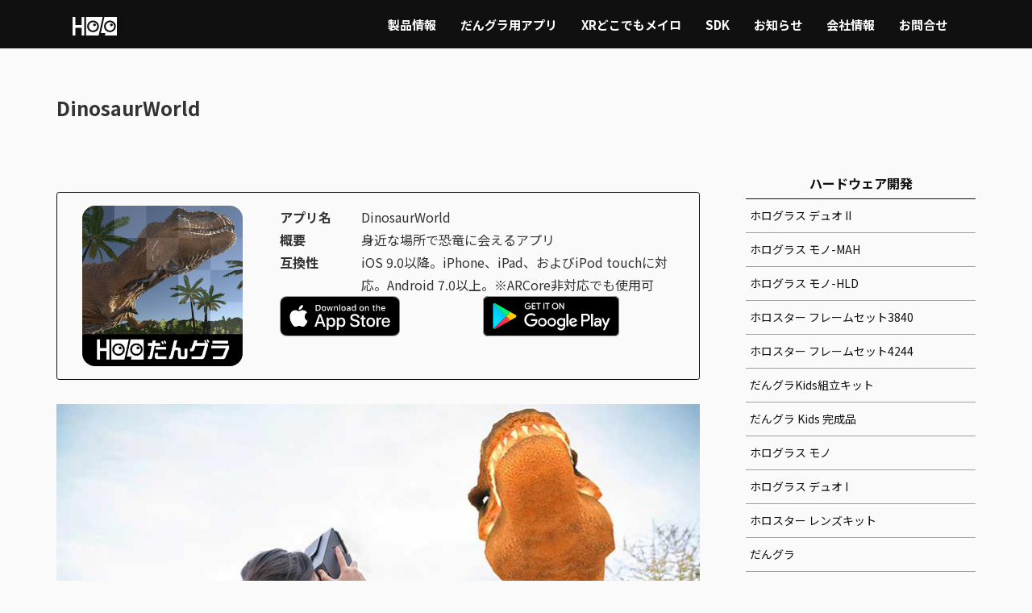

--- FILE ---
content_type: text/html; charset=UTF-8
request_url: https://ho-lo.jp/products/software/dinosaurworld/
body_size: 54023
content:
<!DOCTYPE html>
<html lang="jp">
<head prefix="og:http://ogp.me/ns# fb: http://ogp.me/ns/fb# website:http://ogp.me/ns/website# article:http://ogp.me/ns/article#">
  <meta charset="UTF-8">
  <meta name="viewport" content="width=device-width, initial-scale=1.0">
  <meta http-equiv="X-UA-Compatible" content="ie=edge">
  
  <meta name='robots' content='index, follow, max-image-preview:large, max-snippet:-1, max-video-preview:-1' />

	<!-- This site is optimized with the Yoast SEO plugin v26.8 - https://yoast.com/product/yoast-seo-wordpress/ -->
	<title>DinosaurWorld - ホログラム株式会社</title>
	<meta name="description" content="部屋や公園、街に恐竜が蘇る！だんグラ専用アプリです。スタート画面から好きな恐竜を選んで見ることが出来ます。VR、AR、MRの切り替えが可能です。" />
	<link rel="canonical" href="https://ho-lo.jp/products/software/dinosaurworld/" />
	<meta property="og:locale" content="ja_JP" />
	<meta property="og:type" content="article" />
	<meta property="og:title" content="DinosaurWorld - ホログラム株式会社" />
	<meta property="og:description" content="部屋や公園、街に恐竜が蘇る！だんグラ専用アプリです。スタート画面から好きな恐竜を選んで見ることが出来ます。VR、AR、MRの切り替えが可能です。" />
	<meta property="og:url" content="https://ho-lo.jp/products/software/dinosaurworld/" />
	<meta property="og:site_name" content="ホログラム株式会社" />
	<meta property="article:publisher" content="https://www.facebook.com/HologramCoLtd/" />
	<meta property="article:modified_time" content="2024-08-06T05:18:24+00:00" />
	<meta property="og:image" content="https://ho-lo.jp/wp-content/uploads/2019/10/dinosaur-img.jpg" />
	<meta property="og:image:width" content="800" />
	<meta property="og:image:height" content="500" />
	<meta property="og:image:type" content="image/jpeg" />
	<meta name="twitter:card" content="summary_large_image" />
	<meta name="twitter:site" content="@holo_jp" />
	<meta name="twitter:label1" content="推定読み取り時間" />
	<meta name="twitter:data1" content="6分" />
	<script type="application/ld+json" class="yoast-schema-graph">{"@context":"https://schema.org","@graph":[{"@type":"WebPage","@id":"https://ho-lo.jp/products/software/dinosaurworld/","url":"https://ho-lo.jp/products/software/dinosaurworld/","name":"DinosaurWorld - ホログラム株式会社","isPartOf":{"@id":"https://ho-lo.jp/#website"},"primaryImageOfPage":{"@id":"https://ho-lo.jp/products/software/dinosaurworld/#primaryimage"},"image":{"@id":"https://ho-lo.jp/products/software/dinosaurworld/#primaryimage"},"thumbnailUrl":"https://ho-lo.jp/wp-content/uploads/2019/10/dinosaur-img.jpg","datePublished":"2019-08-07T14:31:00+00:00","dateModified":"2024-08-06T05:18:24+00:00","description":"部屋や公園、街に恐竜が蘇る！だんグラ専用アプリです。スタート画面から好きな恐竜を選んで見ることが出来ます。VR、AR、MRの切り替えが可能です。","breadcrumb":{"@id":"https://ho-lo.jp/products/software/dinosaurworld/#breadcrumb"},"inLanguage":"ja","potentialAction":[{"@type":"ReadAction","target":["https://ho-lo.jp/products/software/dinosaurworld/"]}]},{"@type":"ImageObject","inLanguage":"ja","@id":"https://ho-lo.jp/products/software/dinosaurworld/#primaryimage","url":"https://ho-lo.jp/wp-content/uploads/2019/10/dinosaur-img.jpg","contentUrl":"https://ho-lo.jp/wp-content/uploads/2019/10/dinosaur-img.jpg","width":800,"height":500},{"@type":"BreadcrumbList","@id":"https://ho-lo.jp/products/software/dinosaurworld/#breadcrumb","itemListElement":[{"@type":"ListItem","position":1,"name":"ホーム","item":"https://ho-lo.jp/"},{"@type":"ListItem","position":2,"name":"製品情報","item":"https://ho-lo.jp/products/"},{"@type":"ListItem","position":3,"name":"DinosaurWorld"}]},{"@type":"WebSite","@id":"https://ho-lo.jp/#website","url":"https://ho-lo.jp/","name":"ホログラム株式会社","description":"XR（VR、AR、MR）ハードウェア、 アプリ開発","potentialAction":[{"@type":"SearchAction","target":{"@type":"EntryPoint","urlTemplate":"https://ho-lo.jp/?s={search_term_string}"},"query-input":{"@type":"PropertyValueSpecification","valueRequired":true,"valueName":"search_term_string"}}],"inLanguage":"ja"}]}</script>
	<!-- / Yoast SEO plugin. -->


<link rel='dns-prefetch' href='//static.addtoany.com' />
<link rel='dns-prefetch' href='//www.googletagmanager.com' />
<link rel="alternate" title="oEmbed (JSON)" type="application/json+oembed" href="https://ho-lo.jp/wp-json/oembed/1.0/embed?url=https%3A%2F%2Fho-lo.jp%2Fproducts%2Fsoftware%2Fdinosaurworld%2F" />
<link rel="alternate" title="oEmbed (XML)" type="text/xml+oembed" href="https://ho-lo.jp/wp-json/oembed/1.0/embed?url=https%3A%2F%2Fho-lo.jp%2Fproducts%2Fsoftware%2Fdinosaurworld%2F&#038;format=xml" />
<style id='wp-img-auto-sizes-contain-inline-css' type='text/css'>
img:is([sizes=auto i],[sizes^="auto," i]){contain-intrinsic-size:3000px 1500px}
/*# sourceURL=wp-img-auto-sizes-contain-inline-css */
</style>
<style id='wp-emoji-styles-inline-css' type='text/css'>

	img.wp-smiley, img.emoji {
		display: inline !important;
		border: none !important;
		box-shadow: none !important;
		height: 1em !important;
		width: 1em !important;
		margin: 0 0.07em !important;
		vertical-align: -0.1em !important;
		background: none !important;
		padding: 0 !important;
	}
/*# sourceURL=wp-emoji-styles-inline-css */
</style>

<!-- 注意: この統合ブロックライブラリスタイルシート (wp-block-library) は、should_load_separate_core_block_assets フィルターが false を返しているため、個別のコアブロックスタイルを読み込む代わりに使用されています。ブロックスタイルをオンデマンドで読み込める状態に戻すには、?should_load_separate_core_block_assets=true を使用して URL を読み込んでください。問題が残っていないか確認してください。 -->
<link rel='stylesheet' id='wp-block-library-css' href='https://ho-lo.jp/wp-includes/css/dist/block-library/style.min.css?ver=6.9' type='text/css' media='all' />
<style id='classic-theme-styles-inline-css' type='text/css'>
/*! This file is auto-generated */
.wp-block-button__link{color:#fff;background-color:#32373c;border-radius:9999px;box-shadow:none;text-decoration:none;padding:calc(.667em + 2px) calc(1.333em + 2px);font-size:1.125em}.wp-block-file__button{background:#32373c;color:#fff;text-decoration:none}
/*# sourceURL=/wp-includes/css/classic-themes.min.css */
</style>
<link rel='stylesheet' id='vk-google-job-posting-manager-block-css' href='https://ho-lo.jp/wp-content/plugins/vk-google-job-posting-manager/blocks/create-table/build/style.css?ver=e646f025f5a90873c15c' type='text/css' media='all' />
<link rel='stylesheet' id='arkhe-blocks-front-css' href='https://ho-lo.jp/wp-content/plugins/arkhe-blocks/dist/css/front.css?ver=2.27.1' type='text/css' media='all' />
<style id='arkhe-blocks-front-inline-css' type='text/css'>
body{--arkb-marker-color:#ffdc40;--arkb-marker-start:1em;--arkb-marker-style:linear-gradient(transparent var(--arkb-marker-start), var(--arkb-marker-color) 0)}
/*# sourceURL=arkhe-blocks-front-inline-css */
</style>
<link rel='stylesheet' id='arkhe-blocks-accordion-style-css' href='https://ho-lo.jp/wp-content/plugins/arkhe-blocks/dist/gutenberg/blocks/accordion/index.css?ver=2.27.1' type='text/css' media='all' />
<link rel='stylesheet' id='arkhe-blocks-blog-card-style-css' href='https://ho-lo.jp/wp-content/plugins/arkhe-blocks/dist/gutenberg/blocks/blog-card/index.css?ver=2.27.1' type='text/css' media='all' />
<link rel='stylesheet' id='arkhe-blocks-button-style-css' href='https://ho-lo.jp/wp-content/plugins/arkhe-blocks/dist/gutenberg/blocks/button/index.css?ver=2.27.1' type='text/css' media='all' />
<link rel='stylesheet' id='arkhe-blocks-columns-style-css' href='https://ho-lo.jp/wp-content/plugins/arkhe-blocks/dist/gutenberg/blocks/columns/index.css?ver=2.27.1' type='text/css' media='all' />
<link rel='stylesheet' id='arkhe-blocks-container-style-css' href='https://ho-lo.jp/wp-content/plugins/arkhe-blocks/dist/gutenberg/blocks/container/index.css?ver=2.27.1' type='text/css' media='all' />
<link rel='stylesheet' id='arkhe-blocks-faq-style-css' href='https://ho-lo.jp/wp-content/plugins/arkhe-blocks/dist/gutenberg/blocks/faq/index.css?ver=2.27.1' type='text/css' media='all' />
<link rel='stylesheet' id='arkhe-blocks-dl-style-css' href='https://ho-lo.jp/wp-content/plugins/arkhe-blocks/dist/gutenberg/blocks/dl/index.css?ver=2.27.1' type='text/css' media='all' />
<link rel='stylesheet' id='arkhe-blocks-icon-style-css' href='https://ho-lo.jp/wp-content/plugins/arkhe-blocks/dist/gutenberg/blocks/icon/index.css?ver=2.27.1' type='text/css' media='all' />
<link rel='stylesheet' id='arkhe-blocks-notice-style-css' href='https://ho-lo.jp/wp-content/plugins/arkhe-blocks/dist/gutenberg/blocks/notice/index.css?ver=2.27.1' type='text/css' media='all' />
<link rel='stylesheet' id='arkhe-blocks-section-style-css' href='https://ho-lo.jp/wp-content/plugins/arkhe-blocks/dist/gutenberg/blocks/section/index.css?ver=2.27.1' type='text/css' media='all' />
<link rel='stylesheet' id='arkhe-blocks-section-heading-style-css' href='https://ho-lo.jp/wp-content/plugins/arkhe-blocks/dist/gutenberg/blocks/section-heading/index.css?ver=2.27.1' type='text/css' media='all' />
<link rel='stylesheet' id='arkhe-blocks-step-style-css' href='https://ho-lo.jp/wp-content/plugins/arkhe-blocks/dist/gutenberg/blocks/step/index.css?ver=2.27.1' type='text/css' media='all' />
<link rel='stylesheet' id='arkhe-blocks-tab-style-css' href='https://ho-lo.jp/wp-content/plugins/arkhe-blocks/dist/gutenberg/blocks/tab/index.css?ver=2.27.1' type='text/css' media='all' />
<link rel='stylesheet' id='arkhe-blocks-timeline-style-css' href='https://ho-lo.jp/wp-content/plugins/arkhe-blocks/dist/gutenberg/blocks/timeline/index.css?ver=2.27.1' type='text/css' media='all' />
<link rel='stylesheet' id='arkhe-blocks-toc-style-css' href='https://ho-lo.jp/wp-content/plugins/arkhe-blocks/dist/gutenberg/blocks/toc/index.css?ver=2.27.1' type='text/css' media='all' />
<link rel='stylesheet' id='editorskit-frontend-css' href='https://ho-lo.jp/wp-content/plugins/block-options/build/style.build.css?ver=new' type='text/css' media='all' />
<style id='global-styles-inline-css' type='text/css'>
:root{--wp--preset--aspect-ratio--square: 1;--wp--preset--aspect-ratio--4-3: 4/3;--wp--preset--aspect-ratio--3-4: 3/4;--wp--preset--aspect-ratio--3-2: 3/2;--wp--preset--aspect-ratio--2-3: 2/3;--wp--preset--aspect-ratio--16-9: 16/9;--wp--preset--aspect-ratio--9-16: 9/16;--wp--preset--color--black: #000000;--wp--preset--color--cyan-bluish-gray: #abb8c3;--wp--preset--color--white: #ffffff;--wp--preset--color--pale-pink: #f78da7;--wp--preset--color--vivid-red: #cf2e2e;--wp--preset--color--luminous-vivid-orange: #ff6900;--wp--preset--color--luminous-vivid-amber: #fcb900;--wp--preset--color--light-green-cyan: #7bdcb5;--wp--preset--color--vivid-green-cyan: #00d084;--wp--preset--color--pale-cyan-blue: #8ed1fc;--wp--preset--color--vivid-cyan-blue: #0693e3;--wp--preset--color--vivid-purple: #9b51e0;--wp--preset--gradient--vivid-cyan-blue-to-vivid-purple: linear-gradient(135deg,rgb(6,147,227) 0%,rgb(155,81,224) 100%);--wp--preset--gradient--light-green-cyan-to-vivid-green-cyan: linear-gradient(135deg,rgb(122,220,180) 0%,rgb(0,208,130) 100%);--wp--preset--gradient--luminous-vivid-amber-to-luminous-vivid-orange: linear-gradient(135deg,rgb(252,185,0) 0%,rgb(255,105,0) 100%);--wp--preset--gradient--luminous-vivid-orange-to-vivid-red: linear-gradient(135deg,rgb(255,105,0) 0%,rgb(207,46,46) 100%);--wp--preset--gradient--very-light-gray-to-cyan-bluish-gray: linear-gradient(135deg,rgb(238,238,238) 0%,rgb(169,184,195) 100%);--wp--preset--gradient--cool-to-warm-spectrum: linear-gradient(135deg,rgb(74,234,220) 0%,rgb(151,120,209) 20%,rgb(207,42,186) 40%,rgb(238,44,130) 60%,rgb(251,105,98) 80%,rgb(254,248,76) 100%);--wp--preset--gradient--blush-light-purple: linear-gradient(135deg,rgb(255,206,236) 0%,rgb(152,150,240) 100%);--wp--preset--gradient--blush-bordeaux: linear-gradient(135deg,rgb(254,205,165) 0%,rgb(254,45,45) 50%,rgb(107,0,62) 100%);--wp--preset--gradient--luminous-dusk: linear-gradient(135deg,rgb(255,203,112) 0%,rgb(199,81,192) 50%,rgb(65,88,208) 100%);--wp--preset--gradient--pale-ocean: linear-gradient(135deg,rgb(255,245,203) 0%,rgb(182,227,212) 50%,rgb(51,167,181) 100%);--wp--preset--gradient--electric-grass: linear-gradient(135deg,rgb(202,248,128) 0%,rgb(113,206,126) 100%);--wp--preset--gradient--midnight: linear-gradient(135deg,rgb(2,3,129) 0%,rgb(40,116,252) 100%);--wp--preset--font-size--small: 13px;--wp--preset--font-size--medium: 20px;--wp--preset--font-size--large: 36px;--wp--preset--font-size--x-large: 42px;--wp--preset--spacing--20: 0.44rem;--wp--preset--spacing--30: 0.67rem;--wp--preset--spacing--40: 1rem;--wp--preset--spacing--50: 1.5rem;--wp--preset--spacing--60: 2.25rem;--wp--preset--spacing--70: 3.38rem;--wp--preset--spacing--80: 5.06rem;--wp--preset--shadow--natural: 6px 6px 9px rgba(0, 0, 0, 0.2);--wp--preset--shadow--deep: 12px 12px 50px rgba(0, 0, 0, 0.4);--wp--preset--shadow--sharp: 6px 6px 0px rgba(0, 0, 0, 0.2);--wp--preset--shadow--outlined: 6px 6px 0px -3px rgb(255, 255, 255), 6px 6px rgb(0, 0, 0);--wp--preset--shadow--crisp: 6px 6px 0px rgb(0, 0, 0);}:where(.is-layout-flex){gap: 0.5em;}:where(.is-layout-grid){gap: 0.5em;}body .is-layout-flex{display: flex;}.is-layout-flex{flex-wrap: wrap;align-items: center;}.is-layout-flex > :is(*, div){margin: 0;}body .is-layout-grid{display: grid;}.is-layout-grid > :is(*, div){margin: 0;}:where(.wp-block-columns.is-layout-flex){gap: 2em;}:where(.wp-block-columns.is-layout-grid){gap: 2em;}:where(.wp-block-post-template.is-layout-flex){gap: 1.25em;}:where(.wp-block-post-template.is-layout-grid){gap: 1.25em;}.has-black-color{color: var(--wp--preset--color--black) !important;}.has-cyan-bluish-gray-color{color: var(--wp--preset--color--cyan-bluish-gray) !important;}.has-white-color{color: var(--wp--preset--color--white) !important;}.has-pale-pink-color{color: var(--wp--preset--color--pale-pink) !important;}.has-vivid-red-color{color: var(--wp--preset--color--vivid-red) !important;}.has-luminous-vivid-orange-color{color: var(--wp--preset--color--luminous-vivid-orange) !important;}.has-luminous-vivid-amber-color{color: var(--wp--preset--color--luminous-vivid-amber) !important;}.has-light-green-cyan-color{color: var(--wp--preset--color--light-green-cyan) !important;}.has-vivid-green-cyan-color{color: var(--wp--preset--color--vivid-green-cyan) !important;}.has-pale-cyan-blue-color{color: var(--wp--preset--color--pale-cyan-blue) !important;}.has-vivid-cyan-blue-color{color: var(--wp--preset--color--vivid-cyan-blue) !important;}.has-vivid-purple-color{color: var(--wp--preset--color--vivid-purple) !important;}.has-black-background-color{background-color: var(--wp--preset--color--black) !important;}.has-cyan-bluish-gray-background-color{background-color: var(--wp--preset--color--cyan-bluish-gray) !important;}.has-white-background-color{background-color: var(--wp--preset--color--white) !important;}.has-pale-pink-background-color{background-color: var(--wp--preset--color--pale-pink) !important;}.has-vivid-red-background-color{background-color: var(--wp--preset--color--vivid-red) !important;}.has-luminous-vivid-orange-background-color{background-color: var(--wp--preset--color--luminous-vivid-orange) !important;}.has-luminous-vivid-amber-background-color{background-color: var(--wp--preset--color--luminous-vivid-amber) !important;}.has-light-green-cyan-background-color{background-color: var(--wp--preset--color--light-green-cyan) !important;}.has-vivid-green-cyan-background-color{background-color: var(--wp--preset--color--vivid-green-cyan) !important;}.has-pale-cyan-blue-background-color{background-color: var(--wp--preset--color--pale-cyan-blue) !important;}.has-vivid-cyan-blue-background-color{background-color: var(--wp--preset--color--vivid-cyan-blue) !important;}.has-vivid-purple-background-color{background-color: var(--wp--preset--color--vivid-purple) !important;}.has-black-border-color{border-color: var(--wp--preset--color--black) !important;}.has-cyan-bluish-gray-border-color{border-color: var(--wp--preset--color--cyan-bluish-gray) !important;}.has-white-border-color{border-color: var(--wp--preset--color--white) !important;}.has-pale-pink-border-color{border-color: var(--wp--preset--color--pale-pink) !important;}.has-vivid-red-border-color{border-color: var(--wp--preset--color--vivid-red) !important;}.has-luminous-vivid-orange-border-color{border-color: var(--wp--preset--color--luminous-vivid-orange) !important;}.has-luminous-vivid-amber-border-color{border-color: var(--wp--preset--color--luminous-vivid-amber) !important;}.has-light-green-cyan-border-color{border-color: var(--wp--preset--color--light-green-cyan) !important;}.has-vivid-green-cyan-border-color{border-color: var(--wp--preset--color--vivid-green-cyan) !important;}.has-pale-cyan-blue-border-color{border-color: var(--wp--preset--color--pale-cyan-blue) !important;}.has-vivid-cyan-blue-border-color{border-color: var(--wp--preset--color--vivid-cyan-blue) !important;}.has-vivid-purple-border-color{border-color: var(--wp--preset--color--vivid-purple) !important;}.has-vivid-cyan-blue-to-vivid-purple-gradient-background{background: var(--wp--preset--gradient--vivid-cyan-blue-to-vivid-purple) !important;}.has-light-green-cyan-to-vivid-green-cyan-gradient-background{background: var(--wp--preset--gradient--light-green-cyan-to-vivid-green-cyan) !important;}.has-luminous-vivid-amber-to-luminous-vivid-orange-gradient-background{background: var(--wp--preset--gradient--luminous-vivid-amber-to-luminous-vivid-orange) !important;}.has-luminous-vivid-orange-to-vivid-red-gradient-background{background: var(--wp--preset--gradient--luminous-vivid-orange-to-vivid-red) !important;}.has-very-light-gray-to-cyan-bluish-gray-gradient-background{background: var(--wp--preset--gradient--very-light-gray-to-cyan-bluish-gray) !important;}.has-cool-to-warm-spectrum-gradient-background{background: var(--wp--preset--gradient--cool-to-warm-spectrum) !important;}.has-blush-light-purple-gradient-background{background: var(--wp--preset--gradient--blush-light-purple) !important;}.has-blush-bordeaux-gradient-background{background: var(--wp--preset--gradient--blush-bordeaux) !important;}.has-luminous-dusk-gradient-background{background: var(--wp--preset--gradient--luminous-dusk) !important;}.has-pale-ocean-gradient-background{background: var(--wp--preset--gradient--pale-ocean) !important;}.has-electric-grass-gradient-background{background: var(--wp--preset--gradient--electric-grass) !important;}.has-midnight-gradient-background{background: var(--wp--preset--gradient--midnight) !important;}.has-small-font-size{font-size: var(--wp--preset--font-size--small) !important;}.has-medium-font-size{font-size: var(--wp--preset--font-size--medium) !important;}.has-large-font-size{font-size: var(--wp--preset--font-size--large) !important;}.has-x-large-font-size{font-size: var(--wp--preset--font-size--x-large) !important;}
:where(.wp-block-post-template.is-layout-flex){gap: 1.25em;}:where(.wp-block-post-template.is-layout-grid){gap: 1.25em;}
:where(.wp-block-term-template.is-layout-flex){gap: 1.25em;}:where(.wp-block-term-template.is-layout-grid){gap: 1.25em;}
:where(.wp-block-columns.is-layout-flex){gap: 2em;}:where(.wp-block-columns.is-layout-grid){gap: 2em;}
:root :where(.wp-block-pullquote){font-size: 1.5em;line-height: 1.6;}
/*# sourceURL=global-styles-inline-css */
</style>
<link rel='stylesheet' id='contact-form-7-css' href='https://ho-lo.jp/wp-content/plugins/contact-form-7/includes/css/styles.css?ver=6.1.4' type='text/css' media='all' />
<link rel='stylesheet' id='simple-youtube-responsive-css' href='https://ho-lo.jp/wp-content/plugins/simple-youtube-responsive/css/yt-responsive.css?ver=3.2.5' type='text/css' media='all' />
<link rel='stylesheet' id='wp-pagenavi-css' href='https://ho-lo.jp/wp-content/plugins/wp-pagenavi/pagenavi-css.css?ver=2.70' type='text/css' media='all' />
<link rel='stylesheet' id='addtoany-css' href='https://ho-lo.jp/wp-content/plugins/add-to-any/addtoany.min.css?ver=1.16' type='text/css' media='all' />
<script type="text/javascript" id="addtoany-core-js-before">
/* <![CDATA[ */
window.a2a_config=window.a2a_config||{};a2a_config.callbacks=[];a2a_config.overlays=[];a2a_config.templates={};a2a_localize = {
	Share: "共有",
	Save: "ブックマーク",
	Subscribe: "購読",
	Email: "メール",
	Bookmark: "ブックマーク",
	ShowAll: "すべて表示する",
	ShowLess: "小さく表示する",
	FindServices: "サービスを探す",
	FindAnyServiceToAddTo: "追加するサービスを今すぐ探す",
	PoweredBy: "Powered by",
	ShareViaEmail: "メールでシェアする",
	SubscribeViaEmail: "メールで購読する",
	BookmarkInYourBrowser: "ブラウザにブックマーク",
	BookmarkInstructions: "このページをブックマークするには、 Ctrl+D または \u2318+D を押下。",
	AddToYourFavorites: "お気に入りに追加",
	SendFromWebOrProgram: "任意のメールアドレスまたはメールプログラムから送信",
	EmailProgram: "メールプログラム",
	More: "詳細&#8230;",
	ThanksForSharing: "共有ありがとうございます !",
	ThanksForFollowing: "フォローありがとうございます !"
};

a2a_config.callbacks.push({ready:function(){document.querySelectorAll(".a2a_s_undefined").forEach(function(emptyIcon){emptyIcon.parentElement.style.display="none";})}});

//# sourceURL=addtoany-core-js-before
/* ]]> */
</script>
<script type="text/javascript" defer src="https://static.addtoany.com/menu/page.js" id="addtoany-core-js"></script>
<script type="text/javascript" src="https://ho-lo.jp/wp-includes/js/jquery/jquery.min.js?ver=3.7.1" id="jquery-core-js"></script>
<script type="text/javascript" src="https://ho-lo.jp/wp-includes/js/jquery/jquery-migrate.min.js?ver=3.4.1" id="jquery-migrate-js"></script>
<script type="text/javascript" defer src="https://ho-lo.jp/wp-content/plugins/add-to-any/addtoany.min.js?ver=1.1" id="addtoany-jquery-js"></script>

<!-- Site Kit によって追加された Google タグ（gtag.js）スニペット -->
<!-- Google アナリティクス スニペット (Site Kit が追加) -->
<script type="text/javascript" src="https://www.googletagmanager.com/gtag/js?id=G-QH8T344H20" id="google_gtagjs-js" async></script>
<script type="text/javascript" id="google_gtagjs-js-after">
/* <![CDATA[ */
window.dataLayer = window.dataLayer || [];function gtag(){dataLayer.push(arguments);}
gtag("set","linker",{"domains":["ho-lo.jp"]});
gtag("js", new Date());
gtag("set", "developer_id.dZTNiMT", true);
gtag("config", "G-QH8T344H20");
//# sourceURL=google_gtagjs-js-after
/* ]]> */
</script>
<link rel="https://api.w.org/" href="https://ho-lo.jp/wp-json/" /><link rel="alternate" title="JSON" type="application/json" href="https://ho-lo.jp/wp-json/wp/v2/products/1760" /><link rel="EditURI" type="application/rsd+xml" title="RSD" href="https://ho-lo.jp/xmlrpc.php?rsd" />
<meta name="generator" content="WordPress 6.9" />
<link rel='shortlink' href='https://ho-lo.jp/?p=1760' />
<meta name="generator" content="Site Kit by Google 1.170.0" /><meta name="redi-version" content="1.2.7" /><link rel="icon" href="https://ho-lo.jp/wp-content/uploads/2020/10/cropped-icon-512-1-32x32.png" sizes="32x32" />
<link rel="icon" href="https://ho-lo.jp/wp-content/uploads/2020/10/cropped-icon-512-1-192x192.png" sizes="192x192" />
<link rel="apple-touch-icon" href="https://ho-lo.jp/wp-content/uploads/2020/10/cropped-icon-512-1-180x180.png" />
<meta name="msapplication-TileImage" content="https://ho-lo.jp/wp-content/uploads/2020/10/cropped-icon-512-1-270x270.png" />
		<style type="text/css" id="wp-custom-css">
			.p-lp .p-page-cotainer .wp-block-table{
	border-top:none;
}

:where(.wp-block-columns.is-layout-flex) {
    gap: 2em;
}


:where(.wp-block-columns.is-layout-flex) {
    gap: 2em;
}

:where(.is-layout-flex) {
    gap: 0.5em;
}

:where(.wp-block-columns.is-layout-flex) {
    gap: 2em;
}

.u-orikaesi{
	white-space: nowrap;
}

video{
	width:100%;
}

.addtoany_content{
	margin:3rem auto !important;
}

.wp-block-table{
	border-top:none !important;
}

.wp-block-gallery{
	margin-bottom:2rem;
}

.aligncenter img{
	display:block;
}

.youtube {
  width: 100%;
  aspect-ratio: 16 / 9;
}
.youtube iframe {
  width: 100%;
  height: 100%;
}

.c-media-list__item img {
    object-fit: cover;
    aspect-ratio: 16 / 9;
}

.erd-youtube-responsive{
	margin-bottom:1rem;
}

figcaption.wp-element-caption {
    text-align: center;
    font-size: 0.75rem;
    display: block !important;
}

.wp-block-table td,.wp-block-table th{
	border:none;
}

.fqa-btn{
	
}

.fqa-btn a{
	font-weight:bold;
	box-shadow:none;
	border:2px solid #111;
}

.fqa-btn a:hover{
		text-decoration:none;
	background-color:#eee;
}

img.lazy{
	min-height:auto !important;
}		</style>
		
  <link href="https://ho-lo.jp/wp-content/themes/holo-theme/style2021.css" rel="stylesheet">
  <link href="https://ho-lo.jp/wp-content/themes/holo-theme/style.css" rel="stylesheet">
  <link href="https://ho-lo.jp/wp-content/themes/holo-theme/css/fontello.css" rel="stylesheet">
  <link href="https://ho-lo.jp/wp-content/themes/holo-theme/js/magnific-popup.css" rel="stylesheet">
  <script src="https://ho-lo.jp/wp-content/themes/holo-theme/js/jquery-3.2.1.min.js"></script>
  <script src="https://ho-lo.jp/wp-content/themes/holo-theme/js/common.js"></script>
  <link rel="preconnect" href="https://fonts.googleapis.com">
  <link rel="preconnect" href="https://fonts.gstatic.com" crossorigin>
  <link href="https://fonts.googleapis.com/css2?family=Noto+Sans+JP:wght@100..900&display=swap" rel="stylesheet">
</head>

<body class="wp-singular products-template-default single single-products postid-1760 wp-theme-holo-theme" id="head">
  <header id="header" class="l-header p-header">
    <div class="l-header__container">
      <div class="p-header__logo">
        <h1 class="p-logo">
          <a href="/"><img src="https://ho-lo.jp/wp-content/themes/holo-theme/images/logo.svg" alt="ホログラム株式会社 | だんグラ 3D AR VR MR アプリ開発"></a>
        </h1>
      </div>
      <nav class="p-header__gnav">
        <button type="button" id="js-hamburger" class="js-close"> <span></span> <span></span> <span></span> </button>
        <div class="p-gnav">
            <ul class="p-gnav__list"><li class="p-gnav__item"><a href="/products/">製品情報</a>
<ul class="sub-menu">
	<li class="p-gnav__item"><a href="https://ho-lo.jp/products/hardware/">ハードウェア開発</a></li>
	<li class="p-gnav__item"><a href="https://ho-lo.jp/products/software/">ソフトウェア開発</a></li>
</ul>
</li>
<li class="p-gnav__item"><a href="https://ho-lo.jp/apps/dangla/">だんグラ用アプリ</a></li>
<li class="p-gnav__item"><a href="https://ho-lo.jp/xrmaze/">XRどこでもメイロ</a></li>
<li class="p-gnav__item"><a href="/sdk/">SDK</a></li>
<li class="p-gnav__item"><a href="/news">お知らせ</a></li>
<li class="p-gnav__item"><a href="/about-us/">会社情報</a>
<ul class="sub-menu">
	<li class="p-gnav__item"><a href="https://ho-lo.jp/about-us/recruit/">採用情報</a></li>
</ul>
</li>
<li class="p-gnav__item"><a href="https://ho-lo.jp/contact/">お問合せ</a></li>
</ul>        </div>
      </nav>
    </div>
  </header>
<!-- /header -->
  <script>jQuery( function () {
        jQuery( 'a[href^="#"]' ).click( function () {
          var speed = 600;
          var href = jQuery( this ).attr( "href" );
          var target = jQuery( href == "#" || href == "" ? 'html' : href );
          var position = target.offset().top - 60;
          jQuery( "html, body" ).animate( {
            scrollTop: position
          }, speed, "swing" );
          return false;
        } );
      } );
  </script>
<!-- hardware  -->
<!-- software  -->
  <div class="l-container l-container--bg p-products">
    <main class="l-main">
            <h1 class="c-entry__title2">DinosaurWorld</h1>
      <div class="l-2col">
        <article class="l-2col__inner c-media__entry">
          <section>
      			<article class="p-products__article">
              <div class="p-products__description">
                <div class="p-products__infobox">
                  <div class="p-products__appimg">
                                            <a href="https://apps.apple.com/jp/app/dinosaurworld/id1142940136" target="_blank"><img src="https://ho-lo.jp/wp-content/uploads/2019/10/dinosaur.jpg" alt="DinosaurWorld" /></a>
                                      </div>
                  <div class="p-products__info">
                    <div class="p-products__infotitle">
                      アプリ名
                    </div>
                    <div class="p-products__infotxt">
                      DinosaurWorld                    </div>
                    <div class="p-products__infotitle">
                      概要
                    </div>
                    <div class="p-products__infotxt">
                      身近な場所で恐竜に会えるアプリ                    </div>
                    <div class="p-products__infotitle">
                      互換性
                    </div>
                    <div class="p-products__infotxt">
                        iOS 9.0以降。iPhone、iPad、およびiPod touchに対応。Android 7.0以上。※ARCore非対応でも使用可                    </div>
                    <div class="p-products__link">
      								<ul>
      									<li>
                      		<a href="https://apps.apple.com/jp/app/dinosaurworld/id1142940136" target="_blank"><img src="https://ho-lo.jp/wp-content/themes/holo-theme/images/app-img.svg" alt="app store"></a>
      									</li>
      									      									<li>
      										<a href="https://play.google.com/store/apps/details?id=jp.holo.DinosaurWorld" target="_blank"><img src="https://ho-lo.jp/wp-content/themes/holo-theme/images/google-img.svg" alt="app store"></a>
      									</li>
                      </ul>
      									                    </div>
                  </div>
                </div>

                <div class="p-products__txt">
                                  </div>
              </div>
            </article>
          </section>
          <div class="c-entry__img">
                          <img src="https://ho-lo.jp/wp-content/uploads/2019/10/dinosaur-img.jpg" alt="DinosaurWorld" class="">                      </div>
          <div class="c-entry__content">
            
<div class="wp-block-columns is-layout-flex wp-container-core-columns-is-layout-9d6595d7 wp-block-columns-is-layout-flex">
<div class="wp-block-column is-layout-flow wp-block-column-is-layout-flow">
<figure class="wp-block-image size-large"><img fetchpriority="high" decoding="async" width="643" height="297" src="https://ho-lo.jp/wp-content/uploads/2019/10/2.jpg" alt="" class="wp-image-1010"/></figure>
</div>



<div class="wp-block-column is-layout-flow wp-block-column-is-layout-flow">
<figure class="wp-block-image size-large"><img decoding="async" width="643" height="297" src="https://ho-lo.jp/wp-content/uploads/2019/10/1.jpg" alt="" class="wp-image-1009"/></figure>
</div>



<div class="wp-block-column is-layout-flow wp-block-column-is-layout-flow">
<figure class="wp-block-image size-large"><img decoding="async" width="643" height="297" src="https://ho-lo.jp/wp-content/uploads/2019/10/3-2.jpg" alt="" class="wp-image-1008"/></figure>
</div>
</div>



<p>部屋や公園、街に恐竜が蘇る！だんグラ専用アプリです。スタート画面から好きな恐竜を選んで見ることが出来ます。VR、AR、MRの切り替えが可能です。</p>



<h3 class="wp-block-heading">操作方法</h3>



<p>1：スマートホンを横向きに構えてアプリを起動すると“Made with Unity”ロゴの表示後に“カメラへのアクセス”を要求するダイアログボックスがポップアップします。この時必ず“OK”をタップして要求を許可し、“許可しない”はタップしないでください。間違って“許可しない”をタップすると以後メニューの選択ができなくなるので、その場合は一旦アプリを削除してあらためてインストールし直してください。<br>2：次にメニューが現れたら、その場で体を左に回転させて画面左端の［Screen size］メニューと“画面中央に見える球体のカーソル”を重ねて画面右下の△コーナーをタップ(以後“選択”と表記)します。画面が対応機種一覧に切り替わるので、使用しているスマートホンのサイズを“選択”、さらに［Decision］を“選択”して使用機種を確定します。<br>3：メニューが視野に収まらなかったり、傾いて表示される時は画面左下の△コーナーをタップすると真正面に表示し直します。<br>4：元のメニューに戻ったら、体験したい［MR］［VR］メニューを“選択”して次の画面に進みます。<br>5：［MR］を選択するとダイアログボックスで“位置情報の利用”が求められるので“許可”をタップ、コンパスが表示されたら真北の方向に微調整し［Game start］を“選択”後に、［VR］選択時は直ちに、それぞれプレイがスタートするのでこのタイミングでiPhoneを「だんグラ」にセットします。<br>6：「だんグラ」にセット後のメニュー“選択”は<br>“だんグラの左ボタン”は上記“画面左下の△コーナー”<br>“だんグラの右ボタン”は上記“画面右下の△コーナー”<br>と同義になります。<br>7：プレイ中、いつでもだんグラの左ボタンをタップするとメニューが表示されます。だんグラの左右ボタンおよび画面表示される各メニューの機能・役割は以下の通りです。<br>※ダイアログボックスのポップアップはカメラアクセス、位置情報の利用ともにアプリインストール直後の初回起動時のみで2回目以降は表示されません。<br>※Single eye/Two eyes(一眼/二眼)の切り替えについては下にあるiPadの項目をご参照ください。</p>



<h3 class="wp-block-heading">【画面表示メニュー】</h3>



<p>【だんグラ左右ボタン】※iPad/iPhone単体使用時は画面［左下△印］と［右下△印］<br>［左ボタン］プレイ中(画面上にメニューが表示されていない時)に押すとメニューがポップアップします。メニュー表示中に押すとメニューを真正面に表示し直します。<br>［右ボタン］メニュー表示中に機能します。体の左右回転で目的のメニューを正面に表示させ、球体のカーソルを合わせたところでボタンを押すと確定できます。<br>［Screen size］スマートホンのサイズから使用機種を選択します<br>※iPhoneの表示画面をミラーやレンズのサイズに合わせるため、iPhoneの液晶サイズが大きくなるに従い相対的に縮小した画面表示になります<br>［Two eyes/Single eye］一眼/二眼モードを切り替えます<br>［System menu］MR/VRやIPD、ScreenSize他が選択できる基本(System)メニュー画面に移ります<br>［IPD］瞳孔間距離をソフトウェアで補正します<br>［MR］Mixed Reality＝複合現実モード、背景映像はだんグラのハーフミラーを通した実写映像を重ねて表示します<br>［VR］Virtual Reality＝仮想現実モード、恐竜も背景も3D制作された映像を表示します<br>［AR］Augmented Reality＝拡張現実モード、背景映像はiPhoneのカメラを通した実写映像を重ねて表示します<br>［Startup setting］(開発者向けの予備メニュー)<br>［Decision］直前に選択したメニューを確定して次の画面に進めます<br>［Restart］アプリ起動直後の画面(メニュー)に戻ります<br>［Dinosaur］12種類の恐竜を一頭ごとに観察できる恐竜図鑑</p>



<p class="has-background" style="background-color:#f3f3f3"><strong>【ご注意】</strong><br>・当アプリは公道や人が多い場所で使用しないでください。<br>・小さなお子様は必ず保護者同伴で常に安全を確保した上で使用してください。<br>・だんグラを太陽に向けないでください。<br>・視覚の発達期にある13歳未満の方は二眼モードで使用しないでください<br>・当アプリの使用で生じた損害は直接的、間接的に関わらず補償いたしません。</p>
<div class="addtoany_share_save_container addtoany_content addtoany_content_bottom"><div class="a2a_kit a2a_kit_size_32 addtoany_list" data-a2a-url="https://ho-lo.jp/products/software/dinosaurworld/" data-a2a-title="DinosaurWorld"><a class="a2a_button_facebook" href="https://www.addtoany.com/add_to/facebook?linkurl=https%3A%2F%2Fho-lo.jp%2Fproducts%2Fsoftware%2Fdinosaurworld%2F&amp;linkname=DinosaurWorld" title="Facebook" rel="nofollow noopener" target="_blank"></a><a class="a2a_button_x" href="https://www.addtoany.com/add_to/x?linkurl=https%3A%2F%2Fho-lo.jp%2Fproducts%2Fsoftware%2Fdinosaurworld%2F&amp;linkname=DinosaurWorld" title="X" rel="nofollow noopener" target="_blank"></a><a class="a2a_button_threads" href="https://www.addtoany.com/add_to/threads?linkurl=https%3A%2F%2Fho-lo.jp%2Fproducts%2Fsoftware%2Fdinosaurworld%2F&amp;linkname=DinosaurWorld" title="Threads" rel="nofollow noopener" target="_blank"></a><a class="a2a_button_trello" href="https://www.addtoany.com/add_to/trello?linkurl=https%3A%2F%2Fho-lo.jp%2Fproducts%2Fsoftware%2Fdinosaurworld%2F&amp;linkname=DinosaurWorld" title="Trello" rel="nofollow noopener" target="_blank"></a><a class="a2a_button_facebook_messenger" href="https://www.addtoany.com/add_to/facebook_messenger?linkurl=https%3A%2F%2Fho-lo.jp%2Fproducts%2Fsoftware%2Fdinosaurworld%2F&amp;linkname=DinosaurWorld" title="Messenger" rel="nofollow noopener" target="_blank"></a><a class="a2a_button_line" href="https://www.addtoany.com/add_to/line?linkurl=https%3A%2F%2Fho-lo.jp%2Fproducts%2Fsoftware%2Fdinosaurworld%2F&amp;linkname=DinosaurWorld" title="Line" rel="nofollow noopener" target="_blank"></a></div></div>          </div>
        </article>
              <aside class="l-side">
		<div class="p-side__block">
		<h3 class="p-side__title">ハードウェア開発</h3>
			<ul>
								<li>
					<a href="https://ho-lo.jp/products/hardware/hologlass-du002/">ホログラス デュオ II</a>
				</li>
								<li>
					<a href="https://ho-lo.jp/products/hardware/mn001-mah/">ホログラス モノ-MAH</a>
				</li>
								<li>
					<a href="https://ho-lo.jp/products/hardware/mn001-hld/">ホログラス モノ-HLD</a>
				</li>
								<li>
					<a href="https://ho-lo.jp/products/hardware/holostar-fsm40/">ホロスター フレームセット3840</a>
				</li>
								<li>
					<a href="https://ho-lo.jp/products/hardware/holostar-fsm44/">ホロスター フレームセット4244</a>
				</li>
								<li>
					<a href="https://ho-lo.jp/products/hardware/dangla-kdsk002/">だんグラKids組立キット</a>
				</li>
								<li>
					<a href="https://ho-lo.jp/products/hardware/kids/">だんグラ Kids 完成品</a>
				</li>
								<li>
					<a href="https://ho-lo.jp/products/hardware/hologlass-1/">ホログラス モノ</a>
				</li>
								<li>
					<a href="https://ho-lo.jp/products/hardware/hologlass2/">ホログラス デュオ I</a>
				</li>
								<li>
					<a href="https://ho-lo.jp/products/hardware/holostar/">ホロスター レンズキット</a>
				</li>
								<li>
					<a href="https://ho-lo.jp/products/hardware/dangla/">だんグラ</a>
				</li>
							</ul>
		</div>
		<div class="p-side__block">
		<h3 class="p-side__title">ソフトウェア開発</h3>
			<ul>
								<li>
					<a href="https://ho-lo.jp/products/software/spatialshooting/">SpatialShooting</a>
				</li>
								<li>
					<a href="https://ho-lo.jp/products/software/holo-chandancelesson/">ホロちゃんダンスレッスン</a>
				</li>
								<li>
					<a href="https://ho-lo.jp/products/software/kaminote_xr/">KAMINOTE_XR</a>
				</li>
								<li>
					<a href="https://ho-lo.jp/products/software/%e3%81%a9%e3%81%93%e3%81%a7%e3%82%82%e4%bd%8f%e5%ae%85%e5%b1%95%e7%a4%ba/">どこでも住宅展示</a>
				</li>
								<li>
					<a href="https://ho-lo.jp/products/software/mrmaze/">メイロメイカーMR</a>
				</li>
								<li>
					<a href="https://ho-lo.jp/products/software/carshowroom/">CarShowroom</a>
				</li>
								<li>
					<a href="https://ho-lo.jp/products/software/9vaedangla/">9VAeDangla</a>
				</li>
								<li>
					<a href="https://ho-lo.jp/products/software/candyrockstar/">CandyRockStar</a>
				</li>
								<li>
					<a href="https://ho-lo.jp/products/software/dinosaurworld/">DinosaurWorld</a>
				</li>
								<li>
					<a href="https://ho-lo.jp/products/software/holochan/">holochan ホロちゃんダイナマイトライブ</a>
				</li>
								<li>
					<a href="https://ho-lo.jp/products/software/solarsystem/">SolarSystem</a>
				</li>
							</ul>
		</div>
	</aside>
      </div>
    </main>
  </div>

  <div class="c-slidetop pagetop"><a href="#"><i class="icon-up-open-big"></i></a></div>

  <div class="p-breadcrumbs" typeof="BreadcrumbList" vocab="http://schema.org/">
    <div class="l-container l-container--bg">
      <span property="itemListElement" typeof="ListItem"><a property="item" typeof="WebPage" title="ホログラム株式会社へ移動する" href="https://ho-lo.jp" class="home" ><span property="name">ホログラム株式会社</span></a><meta property="position" content="1"></span> &gt; <span property="itemListElement" typeof="ListItem"><a property="item" typeof="WebPage" title="製品情報へ移動する" href="https://ho-lo.jp/products/" class="archive post-products-archive" ><span property="name">製品情報</span></a><meta property="position" content="2"></span> &gt; <span property="itemListElement" typeof="ListItem"><a property="item" typeof="WebPage" title="Go to the ソフトウェア開発 製品のカテゴリー archives." href="https://ho-lo.jp/products/software/" class="taxonomy products_cat" ><span property="name">ソフトウェア開発</span></a><meta property="position" content="3"></span> &gt; <span property="itemListElement" typeof="ListItem"><span property="name" class="post post-products current-item">DinosaurWorld</span><meta property="url" content="https://ho-lo.jp/products/software/dinosaurworld/"><meta property="position" content="4"></span>    </div>
  </div>
	<section class="p-footer__bnr">
		<div class="l-container l-container--bg p-footer__bnrArea">
      <div class="p-footer__bnrArea--col1">
        <a href="https://hologram.connpass.com/" target="_blank"><img src="https://ho-lo.jp/wp-content/themes/holo-theme/images/bnr-connpass.jpg" alt="ホログラム株式会社 connpass"></a>
        <p class="u-fz14 u-cwhite u-tal u-mb2rem">だんグラ・ホログラスのもくもく会、MR体験会などを随時開催。</p>
      </div>
      <div class="p-footer__bnrArea--col2">
        <div class="p-footer--link">
        <h3>製品紹介</h3>
        <ul class="p-fotter-list">
          <li><a href="https://ho-lo.jp/lp-dangla/">低価格MRグラス だんグラ＆だんグラKids</a></li>
          <li><a href="https://ho-lo.jp/lp-holostar/">スカウター型ウェアラブルグラス ホロスター</a></li>
          <li><a href="https://ho-lo.jp/lp-mono/">遠隔支援などに使用できる ホログラス モノ</a></li>
          <li><a href="https://ho-lo.jp/lp-duo/">二眼MRレンズ ホログラス デュオⅡ</a></li>
        </ul>
        <h3>イベント アーカイブ</h3>
        <ul class="p-fotter-list">
          <li><a href="https://ho-lo.jp/past-events">過去開催のイベント</a></li>
        </ul>
        </div>
      </div>
		</div>
	</section>
  <footer class="l-footer">
    <div class="l-container l-container--bg p-footer">

      <div class="p-footer__top">
        <div class="p-footer__logo">
          <a href="https://ho-lo.jp"><img src="https://ho-lo.jp/wp-content/themes/holo-theme/images/logo2.svg" alt="ホログラム株式会社"></a>
        </div>
        <div class="p-footer__info">
          <p>ホログラム株式会社</p>
          <p>〒541-0054 大阪市中央区南本町2-1-1 サザンビル1F</p>
          <p>&copy;Hologram</p>
        </div>
      </div>

      <div class="p-footer__sitemap">
        <div class="p-footer__sns">
          <span><a href="https://x.com/holo_jp" target="_blank"><i class="icon-x"></i></a></span>
          <span><a href="https://www.facebook.com/dangla.jp/" target="_blank"><i class="icon-facebook"></i></a></span>
          <span><a href="https://www.youtube.com/channel/UCMPmJebOkqMDI3EciRB3jJQ" target="_blank"><i class="icon-youtube-play"></i></a></span>
        </div>
        <ul class="p-site-map__list"><li class="p-gnav__item"><a href="/products/">製品情報</a></li>
<li class="p-gnav__item"><a href="/news/">お知らせ</a></li>
<li class="p-gnav__item"><a href="https://ho-lo.jp/about-us/">会社情報</a></li>
<li class="p-gnav__item"><a href="https://ho-lo.jp/about-us/recruit/">採用情報</a></li>
<li class="p-gnav__item"><a href="https://ho-lo.jp/contact/">お問合せ</a></li>
<li class="p-gnav__item"><a rel="privacy-policy" href="https://ho-lo.jp/privacy-policy/">プライバシーポリシー</a></li>
</ul>      </div>

    </div>
  </footer>

  <script src="https://ho-lo.jp/wp-content/themes/holo-theme/js/jquery.magnific-popup.min.js"></script>
  <script>
  jQuery(function(){
  jQuery('.popup-iframe').magnificPopup({
  type: 'iframe',

  iframe: {
  markup: '<div class="mfp-iframe-scaler">'+
                  '<div class="mfp-close"></div>'+
                  '<iframe class="mfp-iframe" frameborder="0" allowfullscreen></iframe>'+
                  '<div class="mfp-title"></div>'+
                '</div>'
  },
  callbacks: {
  markupParse: function(template, values, item) {
  values.title = item.el.attr('title');
  }
  },
  disableOn: 360,
  mainClass: 'mfp-fade',
  });
  });
  </script>

  <script src="https://ho-lo.jp/wp-content/themes/holo-theme/js/jquery.bgswitcher.js"></script>
  <script>
    jQuery(document).ready(function() {
      jQuery(".p-slider").bgswitcher({
        images: [
          "https://ho-lo.jp/wp-content/themes/holo-theme/images/bg-home__slider01.jpg",
          "https://ho-lo.jp/wp-content/themes/holo-theme/images/bg-home__slider02.jpg",
          "https://ho-lo.jp/wp-content/themes/holo-theme/images/bg-home__slider03.jpg",
        ],
        effect: "fade",
        easing: "swing",
        interval: 7000,
        loop: true,
        duration: 2000
      });
    });
  </script>
	<script type="speculationrules">
{"prefetch":[{"source":"document","where":{"and":[{"href_matches":"/*"},{"not":{"href_matches":["/wp-*.php","/wp-admin/*","/wp-content/uploads/*","/wp-content/*","/wp-content/plugins/*","/wp-content/themes/holo-theme/*","/*\\?(.+)"]}},{"not":{"selector_matches":"a[rel~=\"nofollow\"]"}},{"not":{"selector_matches":".no-prefetch, .no-prefetch a"}}]},"eagerness":"conservative"}]}
</script>
<style id='core-block-supports-inline-css' type='text/css'>
.wp-container-core-columns-is-layout-9d6595d7{flex-wrap:nowrap;}
/*# sourceURL=core-block-supports-inline-css */
</style>
<script type="text/javascript" src="https://ho-lo.jp/wp-includes/js/dist/hooks.min.js?ver=dd5603f07f9220ed27f1" id="wp-hooks-js"></script>
<script type="text/javascript" src="https://ho-lo.jp/wp-includes/js/dist/i18n.min.js?ver=c26c3dc7bed366793375" id="wp-i18n-js"></script>
<script type="text/javascript" id="wp-i18n-js-after">
/* <![CDATA[ */
wp.i18n.setLocaleData( { 'text direction\u0004ltr': [ 'ltr' ] } );
//# sourceURL=wp-i18n-js-after
/* ]]> */
</script>
<script type="text/javascript" src="https://ho-lo.jp/wp-content/plugins/contact-form-7/includes/swv/js/index.js?ver=6.1.4" id="swv-js"></script>
<script type="text/javascript" id="contact-form-7-js-translations">
/* <![CDATA[ */
( function( domain, translations ) {
	var localeData = translations.locale_data[ domain ] || translations.locale_data.messages;
	localeData[""].domain = domain;
	wp.i18n.setLocaleData( localeData, domain );
} )( "contact-form-7", {"translation-revision-date":"2025-11-30 08:12:23+0000","generator":"GlotPress\/4.0.3","domain":"messages","locale_data":{"messages":{"":{"domain":"messages","plural-forms":"nplurals=1; plural=0;","lang":"ja_JP"},"This contact form is placed in the wrong place.":["\u3053\u306e\u30b3\u30f3\u30bf\u30af\u30c8\u30d5\u30a9\u30fc\u30e0\u306f\u9593\u9055\u3063\u305f\u4f4d\u7f6e\u306b\u7f6e\u304b\u308c\u3066\u3044\u307e\u3059\u3002"],"Error:":["\u30a8\u30e9\u30fc:"]}},"comment":{"reference":"includes\/js\/index.js"}} );
//# sourceURL=contact-form-7-js-translations
/* ]]> */
</script>
<script type="text/javascript" id="contact-form-7-js-before">
/* <![CDATA[ */
var wpcf7 = {
    "api": {
        "root": "https:\/\/ho-lo.jp\/wp-json\/",
        "namespace": "contact-form-7\/v1"
    },
    "cached": 1
};
//# sourceURL=contact-form-7-js-before
/* ]]> */
</script>
<script type="text/javascript" src="https://ho-lo.jp/wp-content/plugins/contact-form-7/includes/js/index.js?ver=6.1.4" id="contact-form-7-js"></script>
<script type="text/javascript" src="https://ho-lo.jp/wp-content/plugins/simple-youtube-responsive/js/yt-responsive.min.js?ver=3.2.5" id="simple-youtube-responsive-js"></script>
<script id="wp-emoji-settings" type="application/json">
{"baseUrl":"https://s.w.org/images/core/emoji/17.0.2/72x72/","ext":".png","svgUrl":"https://s.w.org/images/core/emoji/17.0.2/svg/","svgExt":".svg","source":{"concatemoji":"https://ho-lo.jp/wp-includes/js/wp-emoji-release.min.js?ver=6.9"}}
</script>
<script type="module">
/* <![CDATA[ */
/*! This file is auto-generated */
const a=JSON.parse(document.getElementById("wp-emoji-settings").textContent),o=(window._wpemojiSettings=a,"wpEmojiSettingsSupports"),s=["flag","emoji"];function i(e){try{var t={supportTests:e,timestamp:(new Date).valueOf()};sessionStorage.setItem(o,JSON.stringify(t))}catch(e){}}function c(e,t,n){e.clearRect(0,0,e.canvas.width,e.canvas.height),e.fillText(t,0,0);t=new Uint32Array(e.getImageData(0,0,e.canvas.width,e.canvas.height).data);e.clearRect(0,0,e.canvas.width,e.canvas.height),e.fillText(n,0,0);const a=new Uint32Array(e.getImageData(0,0,e.canvas.width,e.canvas.height).data);return t.every((e,t)=>e===a[t])}function p(e,t){e.clearRect(0,0,e.canvas.width,e.canvas.height),e.fillText(t,0,0);var n=e.getImageData(16,16,1,1);for(let e=0;e<n.data.length;e++)if(0!==n.data[e])return!1;return!0}function u(e,t,n,a){switch(t){case"flag":return n(e,"\ud83c\udff3\ufe0f\u200d\u26a7\ufe0f","\ud83c\udff3\ufe0f\u200b\u26a7\ufe0f")?!1:!n(e,"\ud83c\udde8\ud83c\uddf6","\ud83c\udde8\u200b\ud83c\uddf6")&&!n(e,"\ud83c\udff4\udb40\udc67\udb40\udc62\udb40\udc65\udb40\udc6e\udb40\udc67\udb40\udc7f","\ud83c\udff4\u200b\udb40\udc67\u200b\udb40\udc62\u200b\udb40\udc65\u200b\udb40\udc6e\u200b\udb40\udc67\u200b\udb40\udc7f");case"emoji":return!a(e,"\ud83e\u1fac8")}return!1}function f(e,t,n,a){let r;const o=(r="undefined"!=typeof WorkerGlobalScope&&self instanceof WorkerGlobalScope?new OffscreenCanvas(300,150):document.createElement("canvas")).getContext("2d",{willReadFrequently:!0}),s=(o.textBaseline="top",o.font="600 32px Arial",{});return e.forEach(e=>{s[e]=t(o,e,n,a)}),s}function r(e){var t=document.createElement("script");t.src=e,t.defer=!0,document.head.appendChild(t)}a.supports={everything:!0,everythingExceptFlag:!0},new Promise(t=>{let n=function(){try{var e=JSON.parse(sessionStorage.getItem(o));if("object"==typeof e&&"number"==typeof e.timestamp&&(new Date).valueOf()<e.timestamp+604800&&"object"==typeof e.supportTests)return e.supportTests}catch(e){}return null}();if(!n){if("undefined"!=typeof Worker&&"undefined"!=typeof OffscreenCanvas&&"undefined"!=typeof URL&&URL.createObjectURL&&"undefined"!=typeof Blob)try{var e="postMessage("+f.toString()+"("+[JSON.stringify(s),u.toString(),c.toString(),p.toString()].join(",")+"));",a=new Blob([e],{type:"text/javascript"});const r=new Worker(URL.createObjectURL(a),{name:"wpTestEmojiSupports"});return void(r.onmessage=e=>{i(n=e.data),r.terminate(),t(n)})}catch(e){}i(n=f(s,u,c,p))}t(n)}).then(e=>{for(const n in e)a.supports[n]=e[n],a.supports.everything=a.supports.everything&&a.supports[n],"flag"!==n&&(a.supports.everythingExceptFlag=a.supports.everythingExceptFlag&&a.supports[n]);var t;a.supports.everythingExceptFlag=a.supports.everythingExceptFlag&&!a.supports.flag,a.supports.everything||((t=a.source||{}).concatemoji?r(t.concatemoji):t.wpemoji&&t.twemoji&&(r(t.twemoji),r(t.wpemoji)))});
//# sourceURL=https://ho-lo.jp/wp-includes/js/wp-emoji-loader.min.js
/* ]]> */
</script>

<!-- Arkhe Blocks -->
<noscript><style>[data-arkb-linkbox]{cursor:auto}[data-arkb-link][aria-hidden="true"]{visibility:visible;color:transparent;z-index:0;width:100%;height:100%;pointer-events:auto}a.arkb-boxLink__title{text-decoration:underline}</style></noscript>
<!-- / Arkhe Blocks -->
</body>
</html>

<!--
Performance optimized by W3 Total Cache. Learn more: https://www.boldgrid.com/w3-total-cache/?utm_source=w3tc&utm_medium=footer_comment&utm_campaign=free_plugin


Served from: ho-lo.jp @ 2026-01-24 16:49:06 by W3 Total Cache
-->

--- FILE ---
content_type: text/css
request_url: https://ho-lo.jp/wp-content/themes/holo-theme/style2021.css
body_size: 53180
content:
html,body,div,span,object,iframe,h1,h2,h3,h4,h5,h6,p,blockquote,pre,abbr,address,cite,code,del,dfn,em,img,ins,kbd,q,samp,small,strong,sub,sup,var,b,i,dl,dt,dd,ol,ul,li,fieldset,form,label,legend,table,caption,tbody,tfoot,thead,tr,th,td,article,aside,canvas,details,figcaption,figure,footer,header,hgroup,menu,nav,section,summary,time,mark,audio,video{margin:0;padding:0;border:0;outline:0;font-size:100%;vertical-align:baseline;background:transparent}body{line-height:1}article,aside,details,figcaption,figure,footer,header,hgroup,menu,nav,section{display:block}nav ul{list-style:none}ul{list-style:none}blockquote,q{quotes:none}blockquote:before,blockquote:after,q:before,q:after{content:'';content:none}a{margin:0;padding:0;font-size:100%;vertical-align:baseline;background:transparent}ins{background-color:#fff8dc;color:#333;text-decoration:none}mark{background-color:#fff8dc;color:#333;font-style:italic;font-weight:bold}del{text-decoration:line-through}abbr[title],dfn[title]{border-bottom:1px dotted;cursor:help}table{border-collapse:collapse;border-spacing:0}hr{display:block;height:1px;border:0;border-top:1px solid #cccccc;margin:1em 0;padding:0}input,select{vertical-align:middle}*,*:before,*:after{box-sizing:border-box;min-height:0;min-width:0}html{overflow-y:scroll;overflow-x:hidden;font-size:100%}@media screen and (max-width: 779px){html{font-size:87.5%}}html,body{width:100%;margin:0;padding:0}body{font-family:'Noto Sans jp','ヒラギノ角ゴシック',sans-serif;background:#fafafa;color:#333;font-size:1em;font-weight:400;line-height:1.8;-webkit-font-smoothing:antialiased;-webkit-text-size-adjust:100%;-webkit-tap-highlight-color:transparent}img{vertical-align:middle;width:100%;height:auto}button{outline:none}a{color:#2da1a5;text-decoration:none;-webkit-tap-highlight-color:rgba(0,0,0,0.4);transition:all 0.3s ease-in-out}a:hover{color:#3CC2C7;text-decoration:underline}a:active{color:#2da1a5;text-decoration:none}.l-header{height:60px;background:#101010;z-index:2000;position:fixed;top:0;left:0}@media screen and (max-width: 779px){.l-header{height:60px;line-height:60px}}.l-header__container{position:relative;display:flex;align-items:center;justify-content:space-between;max-width:1140px;height:60px;padding:0 20px;margin:0 auto}@media screen and (max-width: 779px){.l-header__container{height:50px}}#js-hamburger{display:none}@media screen and (max-width: 779px){#js-hamburger,#js-hamburger span{display:inline-block;-webkit-transition:all .2s;transition:all .2s;-webkit-box-sizing:border-box;box-sizing:border-box}#js-hamburger{position:absolute;width:24px;height:19px;background:none;border:none;top:20.5px;right:15px}#js-hamburger.js-open{background:transparent;border:none}#js-hamburger span{position:absolute;left:0px;width:100%;height:3px;background-color:#fff;border-radius:3px}#js-hamburger.js-open span{background:#fff}#js-hamburger span:nth-of-type(1){top:0px}#js-hamburger span:nth-of-type(2){top:8px}#js-hamburger span:nth-of-type(3){bottom:0px}#js-hamburger.js-open{-webkit-transform:rotate(360deg);transform:rotate(360deg)}#js-hamburger.js-open span:nth-of-type(1){-webkit-transform:translateY(8px) rotate(-45deg);transform:translateY(8px) rotate(-45deg)}#js-hamburger.js-open span:nth-of-type(2){-webkit-transform:translateY(0) rotate(45deg);transform:translateY(0) rotate(45deg)}#js-hamburger.js-open span:nth-of-type(3){opacity:0}}.l-footer{background:#101010;padding:35px 0 30px;color:#fff}.l-footer a{color:#fff}.l-footer__copy{border-top:1px solid #fff;text-align:center;padding-top:20px}main{display:block}.l-container{width:100%;margin-left:auto;margin-right:auto}.l-container--bg{max-width:1216px;padding-left:38px;padding-right:38px}@media screen and (max-width: 779px){.l-container--bg{padding-left:15px;padding-right:15px}}.l-container--sm{max-width:884px;padding-left:38px;padding-right:38px}@media screen and (max-width: 779px){.l-container--sm{padding-left:15px;padding-right:15px}}.l-2col{display:flex;align-items:flex-start;flex-wrap:wrap;justify-content:space-between}.l-2col__inner{max-width:800px;width:70%}@media screen and (max-width: 779px){.l-2col__inner{width:100%}}.l-main{margin:0 0 70px 0}.l-main--single{width:100%}@media screen and (max-width: 779px){.l-main{margin:50px 0}.l-main--single{width:100%}.l-main--2col__inner{margin-right:0px}}.l-side{max-width:300px;width:25%}@media screen and (max-width: 779px){.l-side{max-width:none;width:100%;margin:50px 0 0}}.c-btn__link{display:block;padding:10px 0;border:2px solid #101010;text-align:center;font-weight:700;position:relative;outline:none;color:#101010}.c-btn__link ::visited{color:#101010}.c-grid{margin-left:-3%;display:-ms-flex;display:flex;flex-wrap:wrap;align-items:flex-start}.c-grid--rev{margin-left:-3%;display:-ms-flex;display:flex;flex-direction:row-reverse;flex-wrap:wrap;align-items:flex-start}@media screen and (max-width: 779px){.c-grid{margin-left:-3%}}.c-grid--m0{margin-left:0}@media screen and (max-width: 779px){.c-grid--m0{margin-left:0}}.c-grid__item--m0{padding-left:0}@media screen and (max-width: 779px){.c-grid__item--m0{padding-left:0}}.c-grid__col1{width:8.33333%;padding-left:3%}.c-grid__col1--m0{width:8.33333%;padding-left:0}@media screen and (max-width: 779px){.c-grid__col1sp{width:8.33333%;padding-left:3%}.c-grid__col1sp--m0{width:8.33333%;padding-left:0}}.c-grid__col2{width:16.66667%;padding-left:3%}.c-grid__col2--m0{width:16.66667%;padding-left:0}@media screen and (max-width: 779px){.c-grid__col2sp{width:16.66667%;padding-left:3%}.c-grid__col2sp--m0{width:16.66667%;padding-left:0}}.c-grid__col3{width:25%;padding-left:3%}.c-grid__col3--m0{width:25%;padding-left:0}@media screen and (max-width: 779px){.c-grid__col3sp{width:25%;padding-left:3%}.c-grid__col3sp--m0{width:25%;padding-left:0}}.c-grid__col4{width:33.33333%;padding-left:3%}.c-grid__col4--m0{width:33.33333%;padding-left:0}@media screen and (max-width: 779px){.c-grid__col4sp{width:33.33333%;padding-left:3%}.c-grid__col4sp--m0{width:33.33333%;padding-left:0}}.c-grid__col5{width:41.66667%;padding-left:3%}.c-grid__col5--m0{width:41.66667%;padding-left:0}@media screen and (max-width: 779px){.c-grid__col5sp{width:41.66667%;padding-left:3%}.c-grid__col5sp--m0{width:41.66667%;padding-left:0}}.c-grid__col6{width:50%;padding-left:3%}.c-grid__col6--m0{width:50%;padding-left:0}@media screen and (max-width: 779px){.c-grid__col6sp{width:50%;padding-left:3%}.c-grid__col6sp--m0{width:50%;padding-left:0}}.c-grid__col7{width:58.33333%;padding-left:3%}.c-grid__col7--m0{width:58.33333%;padding-left:0}@media screen and (max-width: 779px){.c-grid__col7sp{width:58.33333%;padding-left:3%}.c-grid__col7sp--m0{width:58.33333%;padding-left:0}}.c-grid__col8{width:66.66667%;padding-left:3%}.c-grid__col8--m0{width:66.66667%;padding-left:0}@media screen and (max-width: 779px){.c-grid__col8sp{width:66.66667%;padding-left:3%}.c-grid__col8sp--m0{width:66.66667%;padding-left:0}}.c-grid__col9{width:75%;padding-left:3%}.c-grid__col9--m0{width:75%;padding-left:0}@media screen and (max-width: 779px){.c-grid__col9sp{width:75%;padding-left:3%}.c-grid__col9sp--m0{width:75%;padding-left:0}}.c-grid__col10{width:83.33333%;padding-left:3%}.c-grid__col10--m0{width:83.33333%;padding-left:0}@media screen and (max-width: 779px){.c-grid__col10sp{width:83.33333%;padding-left:3%}.c-grid__col10sp--m0{width:83.33333%;padding-left:0}}.c-grid__col11{width:91.66667%;padding-left:3%}.c-grid__col11--m0{width:91.66667%;padding-left:0}@media screen and (max-width: 779px){.c-grid__col11sp{width:91.66667%;padding-left:3%}.c-grid__col11sp--m0{width:91.66667%;padding-left:0}}.c-grid__col12{width:100%;padding-left:3%}.c-grid__col12--m0{width:100%;padding-left:0}@media screen and (max-width: 779px){.c-grid__col12sp{width:100%;padding-left:3%}.c-grid__col12sp--m0{width:100%;padding-left:0}}.c-flex-3col{display:flex;flex-wrap:wrap;justify-content:space-between}.c-flex-3col__box{width:32%}@media screen and (max-width: 779px){.c-flex-3col__box{width:100%}}.c-flex-4col{display:flex;flex-wrap:wrap;justify-content:space-between}.c-flex-4col__box{width:23%}@media screen and (max-width: 779px){.c-flex-4col__box{width:100%}}.c-table{text-align:left;font-size:0.875rem;width:100%}.c-table__row{border-bottom:2px solid transparent}.c-table__row:last-child{border-bottom:none}.c-table__row th,.c-table__row td{padding:10px 0 15px;background:rgba(255,255,255,0.5)}.c-table__row th{border-right:2px solid transparent}.c-media{width:100%;display:flex;flex-wrap:wrap;justify-content:space-between}.c-media:after{content:"";display:block;width:calc(96% / 3);height:0}.c-media a{color:#101010}.c-media__item{width:calc(96% / 3);position:relative}@media screen and (max-width: 779px){.c-media__item{width:48%;margin-bottom:1rem}}.c-media__cat{width:90px;font-size:1rem;text-align:center;position:absolute;top:0}.c-media__cat a{color:#fff;display:block}.c-media__date{font-size:0.875rem;color:#999;display:block}.c-media__title{font-weight:700}.c-media-list{display:flex;flex-wrap:wrap;justify-content:space-between}.c-media-list:after{content:"";display:block;width:calc(96% / 3);height:0}.c-media-list__item{width:32%;margin-bottom:2.5em;background:#fff}@media screen and (max-width: 779px){.c-media-list__item{width:100%}}.c-media-list__item a{transition:all 0.3s ease-in-out;text-decoration:none}.c-media-list__item a .c-media-list__title{transition:all 0.3s ease-in-out}.c-media-list__item img{transition:all 0.3s ease-in-out}.c-media-list__item a:hover .c-media-list__title{opacity:0.7}.c-media-list__item a:hover img{transform:scale(1.1)}.c-media-list__body{padding:0.5rem 1rem 1rem}.c-media-list__image{overflow:hidden}.c-media-list__time{font-size:0.875rem;vertical-align:middle;color:#666}.c-media-list__title{font-size:1rem;line-height:1.4;margin-bottom:0.5rem}.c-media-list__title a{color:#101010}.c-media-list__title a:hover{color:#2da1a5}.c-media-list__txt{line-height:1.5rem;font-size:0.875rem}@media screen and (max-width: 779px){.c-media-list__item{width:100%;margin-bottom:2.5em}.c-media-list__item:last-child{margin-bottom:0}.c-media-list__time{font-size:0.75rem}}.c-form{margin:0 auto;font-size:0}.c-form__title{display:inline-block;vertical-align:top;font-weight:bold;line-height:1.0;padding:29px 40px;width:30%;position:relative;margin:0;font-size:0.9375rem}.c-form__required{color:#B45E97;font-size:0.9375rem;padding-left:10px}.c-form__field{display:inline-block;vertical-align:top;margin:0;padding:20px 0 20px 10px;overflow:hidden;zoom:1;width:70%;font-size:0.875rem}.c-form input::-webkit-input-placeholder,.c-form select::-webkit-input-placeholder,.c-form textarea::-webkit-input-placeholder{color:#aaa}.c-form input:-ms-input-placeholder,.c-form select:-ms-input-placeholder,.c-form textarea:-ms-input-placeholder{color:#aaa}.c-form input::-ms-input-placeholder,.c-form select::-ms-input-placeholder,.c-form textarea::-ms-input-placeholder{color:#aaa}.c-form input::placeholder,.c-form select::placeholder,.c-form textarea::placeholder{color:#aaa}.c-form input,.c-form select,.c-form textarea{border:none;border-radius:0;background:#efefef;margin:0;padding:9px 12px;vertical-align:middle;font-size:0.875rem;width:100%}.c-form textarea{resize:vertical;width:100%;-webkit-appearance:none}.c-form .c-form__field .error{font-size:0.875rem;margin-top:3px;color:#B45E97}.c-form__btn{text-align:center}.c-form input[type="submit"]{-webkit-appearance:none;background:#101010;color:#fff;border:none;width:200px;margin:50px 0 0;font-weight:700;font-size:0.875rem;cursor:pointer}.c-form input[type="submit"]:hover{background:#E63118}.c-form input[type="text"]{-webkit-appearance:none}.mw_wp_form_confirm .c-form__title{padding:20px 40px}.mw_wp_form_confirm .c-form__field{line-height:1.0}@media screen and (max-width: 779px){.c-form__title{display:block;line-height:1.0;padding:10px 0px;width:100%}.c-form__field{display:block;padding:0 0 10px;width:100%}}.c-page-mv{height:200px;position:relative;display:-ms-flex;display:flex;align-items:center;justify-content:center;background:#101010}@media screen and (max-width: 779px){.c-page-mv{height:120px}.c-page-mv--bgnone{margin-top:60px}}.c-bread-area{position:relative;display:block;width:100%;z-index:2}.c-bread-area p{display:-webkit-box;display:-ms-flexbox;display:flex;position:absolute;top:30px;left:0;color:#fff;font-size:0.875rem}@media screen and (max-width: 779px){.c-bread-area p{top:20px}}.c-bread-area p a{color:#333}.l-main .wp-pagenavi{text-align:center;margin-top:10px}.l-main .wp-pagenavi a,.l-main .wp-pagenavi span{font-size:1rem;border:none;color:#333;font-weight:700}.l-main .wp-pagenavi a:hover{color:#E63118}.l-main .wp-pagenavi span{color:#E63118}.c-slidetop{position:fixed;bottom:200px;right:5%;width:50px;height:50px;border-radius:50%;text-align:center;background:rgba(0,0,0,0.5);display:none}@media screen and (max-width: 779px){.c-slidetop{display:none}}.c-slidetop:hover{text-decoration:none;background:#2da1a5}.c-slidetop a{display:block;line-height:50px;color:#fff;font-size:12px}.c-slidetop a i{display:block}.c-entry__header{margin-bottom:35px}.c-entry__title{margin:60px 0 10px 0;font-size:1.5rem;line-height:1.2}@media screen and (max-width: 779px){.c-entry__title{font-size:1.4rem}}.c-entry__title2{margin:60px 0;font-size:1.5rem;line-height:1.2}@media screen and (max-width: 779px){.c-entry__title2{margin:1rem 0;font-size:1.25rem}}.c-entry__date{font-size:0.875rem;margin-right:30px}.c-entry__cat{width:90px;text-align:center;display:inline-block}.c-entry__cat a{color:#fff;padding:0;display:block}.c-entry__cat a:hover{text-decoration:none;opacity:0.7}.c-entry__img{margin-bottom:35px}.c-entry__content .alignleft{float:left}.c-entry__content .alignright{float:right}.c-entry__content .aligncenter{display:block;margin-right:auto;margin-left:auto}.c-entry__content h2{position:relative;margin-top:40px;margin-bottom:20px;padding-bottom:10px;border-bottom:2px solid #ccc;font-size:1.5rem;font-weight:700}.c-entry__content h2::after{content:"";display:block;line-height:0;overflow:hidden;position:absolute;left:0;bottom:-2px;width:60px;border-bottom:2px solid #101010}.c-entry__content h3{font-size:1.2rem;margin:40px 0 10px;border-bottom:1px dotted #101010}.c-entry__content p{margin-bottom:20px}.c-entry__content p::after{content:"";clear:both;height:0;display:block;visibility:hidden}.c-entry__content img{margin:5px 0;max-width:100% !important;width:auto;margin-right:auto;margin-left:auto}.c-entry__content img.alignleft{margin-right:10px}.c-entry__content img.alignright{margin-left:10px}.c-entry__content blockquote{background:#f2f2f2;padding:20px}.c-entry__content table{width:100%;margin:20px 0;border-top:1px solid #ddd}.c-entry__content table tr{border-bottom:1px dotted #ddd}.c-entry__content table th{white-space:nowrap}.c-entry__content table th,.c-entry__content table td{padding:8px 10px;text-align:left}.c-entry__content ul{list-style-type:disc;margin-left:1.2em}.c-entry__content ol{margin-left:1.2em}@media screen and (max-width: 779px){.c-entry__content h2{font-size:1.375rem}.c-entry__content h3{font-size:1.125rem}}.c-title-h3{margin-top:10px;line-height:1.4}.p-menuTitle{text-align:center;font-size:1.8rem;line-height:1;color:#fff;font-weight:700;padding-top:60px;position:relative}.p-menuTitle--front{font-size:2rem;color:#333;margin-bottom:50px}.p-menuTitle__en{margin-top:10px;font-size:1rem;font-weight:400;display:block}.p-menuTitle__en--front{color:#E63118}.p-menuTxt{text-align:center;margin-bottom:10px}.p-menuTxt--front{text-align:center;margin-bottom:10px}.p-menuTxt--top{margin-top:60px;margin-bottom:60px;font-size:1.1rem;font-weight:bold;position:relative}.p-menuTxt--top:after{content:"";background:#101010;height:1px;width:100px;position:absolute;bottom:-10px;left:calc(50% - 50px)}.p-menuTxt__en{text-align:center;margin-bottom:50px}.p-menuTxt__en--front{text-align:center}@media screen and (max-width: 779px){.p-menuTitle{font-size:1.25rem;margin:1rem 0}.p-menuTitle--front{font-size:1.75rem;margin-bottom:50px}.p-menuTitle__en{margin-top:8px;font-size:0.875rem}.p-menuTitle__en--front{color:#E63118;font-size:0.875rem}.p-menuTxt--front{text-align:center;margin-bottom:8px}.p-menuTxt__en{margin-bottom:30px}}.p-header{width:100%;padding-right:0;background:#101010;color:#fff}.p-header__logo{width:55px;z-index:2}.p-header__gnav{z-index:1}@media screen and (max-width: 779px){.p-header__gnav{position:static;-webkit-transform:translate(0%, 0%);-moz-transform:translate(0%, 0%);-ms-transform:translate(0%, 0%);transform:translate(0%, 0%)}}.p-header .p-header__title{padding-left:30px}@media screen and (min-width: 780px) and (max-width: 960px){.p-header .p-header__title{display:none}}@media screen and (max-width: 779px){.p-header .p-header__title{display:none}}.admin-bar .p-header{top:32px}@media screen and (max-width: 782px){.admin-bar .p-header{top:46px}html #wpadminbar{position:fixed}}.p-gnav__list{z-index:1;display:flex;height:50px;justify-content:center;align-items:center}.p-gnav{text-align:center}.p-gnav a{color:#fff}.p-gnav a:hover{color:#2da1a5}.p-gnav__item{white-space:nowrap;position:relative;font-size:0.9375rem;height:50px;display:-webkit-box;display:-ms-flexbox;display:flex;-webkit-box-align:center;-ms-flex-align:center;align-items:center}.p-gnav__item:hover ul{display:block;opacity:1.0}.p-gnav__item>a{padding:0 25px;color:#ffffff;font-weight:700;display:block;-webkit-transition:all 0.3s ease-in-out;transition:all 0.3s ease-in-out}@media screen and (min-width: 780px) and (max-width: 960px){.p-gnav__item>a{padding:0 20px}}.p-gnav__item>a::after{content:"";background:#2da1a5;height:2px;width:0;display:block;position:absolute;bottom:0;left:50%;-webkit-transform:translateX(-50%);transform:translateX(-50%);-webkit-transition:all 0.3s ease-in-out;transition:all 0.3s ease-in-out}.p-gnav__item>a:hover{text-decoration:none;color:#2da1a5}.p-gnav__item>a:hover::after{width:calc(100% - 50px)}.p-gnav__sns-sp{display:none}@media screen and (max-width: 779px){.p-gnav__sns-sp{line-height:60px;display:block}.p-gnav__sns-sp i{margin:20px 10px 0px 10px;font-size:2rem}}.p-gnav__sns{position:absolute;top:50%;right:5%;-webkit-transform:translateY(-50%);-moz-transform:translateY(-50%);-ms-transform:translateY(-50%);transform:translateY(-50%);font-size:1.2rem}.p-gnav__sns-list{display:flex}.p-gnav__sns-list__item{padding:0 5px}.p-gnav__sns-list__item a{color:#fff}@media screen and (max-width: 779px){.p-gnav__sns{display:none}}@media screen and (max-width: 779px){.p-header__gnav{padding-right:0;position:absolute;top:0;left:0;z-index:101;width:100%}.p-gnav{width:100%;display:none;padding:50px 0;background:#101010}.p-gnav__list{display:block;height:auto;line-height:1.7}.p-gnav__item{display:block;vertical-align:middle;text-align:left;margin:0 15px;position:relative;padding:0;font-size:1rem;border-bottom:1px dotted #aaa;font-size:1.125rem}.p-gnav__item::after{content:'\f105';color:#666;font-family:"fontello";font-style:normal;font-weight:normal;speak:none;display:inline-block;position:absolute;text-decoration:inherit;width:1rem;text-align:center;font-variant:normal;text-transform:none;top:50%;right:0;-webkit-transform:translateY(-50%);transform:translateY(-50%);-webkit-font-smoothing:antialiased;-moz-osx-font-smoothing:grayscale}.p-gnav__item:hover ul{display:none}.p-gnav__item a{display:block;padding:1rem 2rem 1rem 0;color:#fff}.p-gnav__item a::after{content:none}}.sub-menu{display:none;opacity:0;-webkit-transition:all .2s ease-in-out;transition:all .2s ease-in-out;position:absolute;padding:15px 20px;top:100%;left:0%;margin-top:0px;z-index:3;background:#101010;line-height:2.0}.p-side__block{margin-bottom:40px}.p-side__block li{padding:10px 0 10px 5px;line-height:1.5;font-size:0.875rem;border-bottom:1px solid #9f9f9f}.p-side__block li a{color:#101010}.p-side__title{font-size:0.9375;color:#101010;font-weight:700;text-align:center;padding:8px 0;line-height:1.4;border-bottom:1px solid #101010}.p-side__title--en{font-size:0.625rem;display:block}.p-side__bnr--img{margin-bottom:40px}.p-btn{width:300px;margin-top:50px;margin-left:auto;margin-right:auto}.p-btn--contact{width:300px;margin-top:50px;margin-left:auto;margin-right:auto}.p-btn--w{background:#fff;color:#101010}.p-btn--w a{color:#101010}a.p-btn__link{width:100%;color:#fff;border:none;background:#101010;padding:14px 0;-webkit-transition:all .3s ease-in-out;transition:all .3s ease-in-out;font-size:0.875rem;font-weight:700}a.p-btn__link:hover{text-decoration:none;background:#E63118}a.p-btn__link--w{width:100%;color:#fff;border:none;padding:14px 0;-webkit-transition:all .3s ease-in-out;transition:all .3s ease-in-out;font-size:0.875rem;font-weight:700;border:1px solid #fff}a.p-btn__link--w:hover{text-decoration:none;background:#fff;color:#101010}a.p-btn__link--contact{width:100%;color:#101010;border:none;background:#fff000;padding:14px 0;font-size:0.875rem;font-weight:700;-webkit-transition:all .3s ease-in-out;transition:all .3s ease-in-out}a.p-btn__link--contact:hover{text-decoration:none;background:#E63118;color:#fff}@media screen and (max-width: 779px){.p-btn{width:80%;margin-left:auto;margin-right:auto;margin-top:30px}.p-btn--contact{width:100%;margin-top:30px}}.p-contact{background:linear-gradient(rgba(0,0,0,0.8), rgba(0,0,0,0.8)),url(images/contact-img.jpg);background-size:cover, cover;margin-bottom:0;color:#fff;padding:70px 0}div.wpcf7{width:90%;margin:0 auto}div.wpcf7 label{font-weight:700}div.wpcf7 .wpcf7-form-control-wrap{position:relative}div.wpcf7 .wpcf7-submit{display:block;background:#3CC2C7;color:#fff;border-radius:3px;display:block;margin-bottom:30px;padding:10px;width:300px;font-weight:700;font-size:1.4;text-align:center;margin:20px auto;border:none}div.wpcf7 div.wpcf7-validation-errors,div.wpcf7 div.wpcf7-acceptance-missing{border:1px solid #010101}.wpcf7 span .wpcf7-text,.wpcf7 span .wpcf7-textarea{width:100%;line-height:1.7}.checkbox-438{width:200px;padding:10px 20px;margin:0 auto 50px;display:block;background:#f3f3f3;text-align:center}.checkbox-438 span.wpcf7-list-item{margin:0}.p-footer{display:flex;justify-content:space-between;align-items:center;flex-wrap:nowrap}.p-footer__top{width:50%}.p-footer__logo{width:250px;margin-bottom:1rem}.p-footer__info{font-size:0.8125rem}.p-footer__sitemap{width:50%}.p-footer__bnr{background:#222;text-align:center;padding:50px 0}.p-footer__bnr img{max-width:800px}.p-footer__sns{text-align:center;margin-bottom:2rem}.p-footer__sns span{margin:0 1rem}.p-site-map__list{display:flex;flex-wrap:nowrap;justify-content:space-between}@media screen and (max-width: 779px){.p-site-map__list{flex-wrap:wrap}}.p-site-map__list .p-gnav__item>a{color:#fff;padding:0}@media screen and (max-width: 779px){.p-site-map__list .p-gnav__item>a{padding:1rem 2rem 1rem 0}}.p-site-map__list .p-gnav__item>a::after{content:none}.p-site-map__list .p-gnav__item>a:hover{color:#2da1a5}.p-site-map__list .p-gnav__item{text-align:center;font-size:0.875rem;border:none}@media screen and (max-width: 779px){.p-site-map__list .p-gnav__item{width:100%;text-align:left;border-bottom:1px dotted #fff}}.p-site-map__list .p-gnav__item--en{font-size:0.5625rem}@media screen and (max-width: 779px){.p-footer{flex-wrap:wrap}.p-footer__top{width:100%;order:2;padding:0 2%;margin-top:2rem}.p-footer__logo{width:100%;text-align:center;margin-bottom:20px}.p-footer__logo img{max-width:200px}.p-footer__info{font-size:0.875rem}.p-footer__sitemap{width:100%;order:1}}.p-mv{width:100%;height:calc(100vh - 60px);margin-top:60px;position:relative}.p-slider{height:100%;background-size:cover;background-attachment:fixed;background-position:center}@media screen and (max-width: 779px){.p-slider{background-position:right 35% bottom 65%}}.p-slider__title{color:#fff;font-size:1.8rem;font-weight:700;position:relative;margin-bottom:20px}.p-slider__title::before{content:"";position:absolute;bottom:0;left:0;border:1px solid #3CC2C7;width:30%}@media screen and (max-width: 779px){.p-slider__title{font-size:1.5rem;width:100%}}.p-slider__txt{color:#fff;font-size:1.1rem;font-weight:400;margin-bottom:15px}@media screen and (max-width: 779px){.p-slider__txt{font-size:1rem;width:100%}}.p-slider__txt2{border:1px solid #fff;background:rgba(0,0,0,0.3);padding:15px;color:#fff;font-size:1rem;font-weight:400;width:40%;margin-bottom:15px}@media screen and (max-width: 779px){.p-slider__txt2{font-size:0.75rem;width:100%}}.p-slider__movie{margin-bottom:20px}.p-slider__movie-link{color:#fff;font-size:1.2rem;font-weight:700}.p-slider__movie-link::before{content:"";background:url(./images/movie-btn.svg) no-repeat;width:30px;height:25px;margin-right:15px;display:inline-block;vertical-align:middle}.p-slider__btn{background:#3CC2C7;color:#fff;border-radius:3px;display:inline-block;margin-bottom:30px;padding:10px;width:300px;font-weight:700;font-size:1.4;text-align:center}.p-slider__btn:hover{color:#101010;background:#ffffff;text-decoration:none}.p-slider__item{height:100%;position:relative}.p-slider__msg{position:absolute;background:rgba(0,0,0,0.6);top:50%;left:5%;transform:translateY(-50%);width:40%;min-width:600px;z-index:3;padding:30px 0;border-radius:0.2rem}@media screen and (max-width: 779px){.p-slider__msg{padding:3%;width:97%;min-width:0;left:50%;top:100%;transform:translate(-50%, -103%)}}.p-what{padding:0 0 70px 0;color:#101010}.p-what__txt{padding:0 40px}.p-service{background-image:url(images/service-bg.jpg);background-size:cover;background-attachment:fixed;background-position:center;padding-bottom:70px}@media screen and (max-width: 779px){.p-service{padding-bottom:50px}}.p-service-flex{display:flex}@media screen and (max-width: 779px){.p-service-flex{display:block}}.p-service__box{width:30%;margin:0 1.66%;color:#101010;background:#fff;padding:5% 2%;display:flex;flex-direction:column}@media screen and (max-width: 779px){.p-service__box{width:95%;margin:0 auto 20px auto;padding:10% 5%}}.p-service__txt-title{font-size:1.2rem;text-align:center;margin-bottom:20px}.p-service__icon{text-align:center;margin-bottom:20px;position:relative}.p-service__icon img{width:25%}.p-service__icon::before{content:"";display:block;background:#999;height:1px;width:30%;position:absolute;top:50%;left:0}.p-service__icon::after{content:"";display:block;background:#999;height:1px;width:30%;position:absolute;top:50%;right:0}.p-service__txt-content{font-size:0.9rem;margin-bottom:20px}.p-service__btn{margin-top:auto}.p-service__btn :hover{background-color:#3CC2C7;color:#fff;border:2px solid #3CC2C7}@media screen and (max-width: 779px){.p-service__btn{margin:auto auto;width:90%}}.p-home__products{padding-bottom:70px;background:#f3f3f3;background-image:url(https://ho-lo.jp/wp-content/themes/holo-theme/images/logo.svg);background-repeat:no-repeat;background-position:right top 3rem;background-size:60%}@media screen and (max-width: 779px){.p-home__products{background-position:right bottom 2rem;padding-bottom:20px}}.p-home__products--txt{text-align:center;margin-bottom:2rem}.p-home__products--contents-list{display:flex;justify-content:space-between;flex-wrap:wrap}.p-home__products--contents-list li{width:47%}@media screen and (max-width: 779px){.p-home__products--contents-list li{width:100%;margin-bottom:30px}}.p-home__products--contents-list li p{line-height:3;font-weight:700;font-size:1.2rem}.p-home__products--contents-list li a{color:#101010}.p-home__item{display:-ms-flex;display:flex;flex-wrap:wrap;padding:50px 0}.p-home__item:nth-of-type(2){flex-flow:row-reverse}.p-item{background:#ddd}.p-item__img{width:50%;-o-object-fit:cover;object-fit:cover}.p-item__txt{width:50%;margin:auto 0;padding-left:3%;padding-right:3%;color:#101010}.p-item__txt::first-letter{font-feature-settings:"palt" 1}.p-item__txt-title{font-size:2.5rem;margin-bottom:20px;line-height:1.5;border-bottom:1px solid #101010}.p-item__txt-title::first-letter{font-feature-settings:"palt" 1}.p-item__txt-content{font-size:1rem;margin-bottom:15px}.p-item__subtitle{font-weight:700;background:#3CC2C7;color:#fff;display:inline-block;padding:2px 10px;margin-bottom:10px}.p-item__list{font-size:0.9rem}.p-item__btn :hover{background-color:#3CC2C7;color:#fff;border:2px solid #3CC2C7}.p-item__ex{width:80%;margin:50px auto 30px auto;background:#fff;display:flex;flex-wrap:wrap}.p-item__ex-img{width:35%}@media screen and (max-width: 779px){.p-item__ex-img{width:100%}}.p-item__ex-text{position:relative;width:65%}@media screen and (max-width: 779px){.p-item__ex-text{width:100%;padding:15px;font-size:0.815em}}.p-item__ex-text h3{font-size:1.4em;margin-bottom:15px}.p-item__ex-position{position:absolute;top:50%;left:0;transform:translateY(-50%);-webkit-transform:translateY(-50%);padding:30px}@media screen and (max-width: 779px){.p-item__ex-position{position:static;transform:translateY(0%);-webkit-transform:translateY(0%);padding:15px}}@media screen and (max-width: 779px){.p-item__img{width:100%;height:300px;margin:0 auto}.p-item__txt{width:100%;padding:0 5%}.p-item__txt-title{margin-bottom:10px;font-size:2rem}.p-home__item{flex-wrap:wrap}.p-home__item:nth-of-type(2){flex-wrap:wrap}}.p-vr-contents{display:-ms-flex;display:flex}.p-vr-contents__item{width:33.33%;height:350px;position:relative}.p-vr-contents__dina{background-image:url(./images/dina.jpg);background-size:cover;background-position:center}.p-vr-contents__robot{background-image:url(./images/robo.jpg);background-size:cover;background-position:center}.p-vr-contents__xr{background-image:url(./images/xr.jpg);background-size:cover;background-position:center}.p-vr-contents__btn{display:block;height:100%;width:100%;color:#fff;background:rgba(0,50,50,0.3)}.p-vr-contents__btn:hover{background:rgba(0,0,0,0);color:#fff;text-shadow:0px 0px 5px rgba(0,0,0,0.6)}.p-vr-contents__linktext{font-weight:700;position:absolute;top:50%;left:50%;-webkit-transform:translate(-50%, -50%);transform:translate(-50%, -50%);font-size:2rem}@media screen and (max-width: 779px){.p-vr-contents{display:block}.p-vr-contents__item{width:100%;height:200px;position:relative;margin-bottom:2px}}.p-home-column{padding:0 0 70px 0}.p-member{padding:0 0 70px 0;background:#f3f3f3}.p-member--front{font-size:2rem;color:#333;margin-bottom:50px}@media screen and (max-width: 779px){.p-member{padding:0 0 70px 0}}.p-member-list{display:flex;text-align:center;flex-wrap:wrap}.p-member-list__txt{width:25%;padding:1%}@media screen and (max-width: 779px){.p-member-list__txt{width:50%}}.p-member-list__photo{border-radius:50%}.p-member-list__name{margin-top:10px;font-size:1.1rem;line-height:1.2}.p-member-list__name-furi{font-size:0.7rem;margin-bottom:5px}.p-member-list__position{font-weight:700;line-height:1.2}.p-home__bnr{padding:50px 0;background:#f3f3f3}.p-home__bnr--img{text-align:center}.p-home__bnr img{max-width:800px}.p-page-cotainer{padding-top:60px}@media screen and (max-width: 779px){.p-page-cotainer{padding-top:0}}.p-page-cotainer p{margin-bottom:20px}.p-page-cotainer .wp-block-table{margin:40px auto;border-top:1px solid #101010}.p-page-cotainer .wp-block-table .wp-block-table__title{font-weight:700;white-space:nowrap}.p-page-cotainer .wp-block-table td{padding:20px;border-bottom:1px solid #101010}.p-page-cotainer h2{margin:40px 0;text-align:center;font-size:1.5rem;position:relative}.p-page-cotainer h2:after{content:"";display:block;line-height:0;overflow:hidden;position:absolute;left:50%;transform:translateX(-50%);bottom:-2px;width:100px;border-bottom:2px solid #101010}.p-page-cotainer h3{margin:40px 0;text-align:center;font-size:1.2rem;position:relative}.p-page-cotainer h3:after{content:"";display:block;line-height:0;overflow:hidden;position:absolute;left:50%;transform:translateX(-50%);bottom:-2px;width:200px;border-bottom:1px solid #2D343C}.p-page-cotainer h4{margin-bottom:10px;font-size:1.1rem}.p-page-cotainer form{margin:0 auto}@media screen and (max-width: 779px){.p-page-cotainer form{width:100%}}.p-page-cotainer form #s2email{width:100%;padding:5px}.p-page-cotainer form p:last-child{display:flex;justify-content:center}.p-page-cotainer form input[type="submit"]{background:#3CC2C7;padding:10px;border:none;width:40%;color:#fff;margin:0 auto;text-align:center}.p-page-cotainer form input[type="submit"]:hover{opacity:0.8;color:#fff}.p-pageTxt{font-size:1rem;margin-bottom:10px}.p-rent{width:100%;margin-bottom:50px}.p-rent__row{background:rgba(255,255,255,0.5);border-bottom:2px solid #f4f4f4}.p-rent__row td:first-child{border-right:2px solid #f4f4f4}.p-rent__row:last-child{border:none}.p-rent__row--title{background:#AAAE93;color:#fff}.p-rent__row--title th:first-child{border-right:2px solid #f4f4f4}.p-rent th,.p-rent td{padding:15px;text-align:center;width:50%}.p-rent th{font-size:1.125rem;font-weight:bold}.p-rent td{font-size:1.5rem;font-weight:bold}.p-rent__note li{margin-bottom:50px}.post-type-archive-app,.single-app{background:#101010;color:#fff}.p-app .p-menuTxt--top:after{background:#fff}.p-app .c-media__title{margin-top:10px}.p-app__price{font-size:0.875rem}.p-app__exc{font-size:0.875rem}.p-app__txt{margin-bottom:30px;padding:20px;background:#2d2d2d}.p-app__content p{margin:0 auto 20px;max-width:884px;padding-left:38px;padding-right:38px}@media screen and (max-width: 779px){.p-app__content p{padding-left:0px;padding-right:0px}}.p-app__content img{display:block;margin-bottom:20px}.p-app__infobox{margin-top:30px;display:flex;flex-wrap:wrap;justify-content:flex-start;align-items:flex-start;border:1px solid #fff;padding:2%;border-radius:0.5rem;background-color:rgba(0,0,0,0.4)}.p-app__appimg{width:30%;padding:0 2%}@media screen and (max-width: 779px){.p-app__appimg{width:100%;padding:50px}}.p-app__appimg img{border-radius:1rem}.p-app__info{width:70%;padding-left:4%;display:flex;flex-wrap:wrap;justify-content:flex-start;align-items:flex-start}@media screen and (max-width: 779px){.p-app__info{width:100%;padding-left:0}}.p-app__infotitle{width:20%}.p-app__infotxt{width:80%}.p-app__link{width:100%;margin-top:5%}.p-app__link ul{display:flex;align-items:center;justify-content:space-between}.p-app__link ul li{width:50%;text-align:left}@media screen and (max-width: 779px){.p-app__link ul li{text-align:center}}.p-app__link ul li img{height:50px;width:auto}@media screen and (max-width: 779px){.p-app__link{text-align:center;margin-bottom:30px}}.p-app__article h2{margin-top:0;width:100%}.p-app__article h2:after{content:none}.p-app__description .app-icon{width:40%;display:block;margin:0 auto}.p-sdk{margin-bottom:0 !important}.p-sdk__title{margin-bottom:10px !important}.p-sdk__title:after{border:none !important}.p-sdk__subtitle{font-weight:bold;text-align:center;margin-bottom:50px !important}.p-sdk__text1{margin-bottom:20px;position:relative}.p-sdk__text1:after{content:"";display:block;line-height:0;position:absolute;left:0;bottom:-10px;width:100px;border-bottom:1px solid #999}.p-sdk__text1--en{margin-bottom:50px}.p-sdk__suport{background:#E1F0F5;padding:50px 0}.p-sdk__suport--box{display:inline-flex;align-items:flex-start;justify-content:space-between;flex-wrap:wrap;margin-bottom:30px}.p-sdk__suport--img{display:block;width:30%}@media screen and (max-width: 779px){.p-sdk__suport--img{width:100%;margin:0 20px 20px}}.p-sdk__suport--txtbox{width:65%}@media screen and (max-width: 779px){.p-sdk__suport--txtbox{width:100%}}.p-sdk__suport--title{margin-bottom:10px;font-size:1.4rem}.p-sdk__suport--title-en{margin-bottom:30px;position:relative}.p-sdk__suport--title-en:after{content:"";display:block;line-height:0;overflow:hidden;position:absolute;left:0;bottom:-10px;width:200px;border-bottom:1px solid #2D343C}.p-sdk__suport--btn{background:#3CC2C7;border:none;margin:30px auto;width:250px;display:block}.p-sdk__suport--btn:hover{opacity:0.8;color:#fff}.p-sdk__suport--caution{font-size:0.815rem}.p-sdk__suport--menu-title{margin-bottom:20px}.p-sdk__suport--menu-title span{border:1px solid #FF470D;color:#FF470D;padding:5px 15px;font-weight:bold}.p-sdk__suport--menu-txt{margin-bottom:10px}.p-sdk__suport--menu-price{display:flex;justify-content:center;align-items:stretch;flex-wrap:wrap}.p-sdk__suport--menu-pricebox{width:40%;margin:0 5%;border:2px solid #FF470D;text-align:center;background:#fff;padding:15px 0}.p-sdk__suport--menu-pricebox img{width:0}@media screen and (max-width: 779px){.p-sdk__suport--menu-pricebox{width:100%;margin-bottom:20px}}.p-sdk__suport--menu-pricebox-txt{font-size:0.815rem;margin-bottom:7px;font-weight:bold}.p-sdk__suport--menu-pricebox-txten{font-size:0.815rem;margin-bottom:10px}.p-sdk__suport--menu-pricebox-txt2{color:#FF470D;font-weight:bold;font-size:1.8rem;line-height:1}.p-sdk__suport--menu-pricebox-txt2 span{font-size:0.815rem;color:#101010}.p-sdk__explain{border:1px solid #101010;padding:0 30px 30px;margin-bottom:50px}.p-sdk__explain--title{font-size:2rem !important}.p-sdk__explain--title:after{transform:translateX(0) !important;bottom:-30px !important;left:0 !important;width:100% !important}.p-sdk__explain--txt{padding:30px 0}.p-sdk__explain--txt ul{list-style-type:disc;padding-left:30px;margin:15px 0}.p-sdk__explain--btn{display:block;width:250px;margin:0 auto}.p-sdk__target{background:#E1F0F5;padding-bottom:100px}.p-sdk__target--txt{text-align:center}.p-sdk__target--user{display:flex;align-items:stretch;justify-content:space-between;flex-wrap:wrap}.p-sdk__target--userbox{background:#fff;padding:0 20px 20px 20px;width:32%}@media screen and (max-width: 779px){.p-sdk__target--userbox{width:100%;margin-bottom:20px}}.p-sdk__target--userbox ul{list-style-type:disc;padding-left:20px;margin-bottom:5px}@media screen and (max-width: 779px){.p-contest{margin-top:0}}.p-contest--mv{width:100%;height:calc(100vh - 60px);margin-top:60px;position:relative;background:linear-gradient(-40deg, #B329F6, #E85252)}.p-contest--mv .p-menuTitle{font-size:4rem;font-family:"G2サンセリフ-B", GSanSerif-B;margin-bottom:20px;text-shadow:1px 1px 1px #333;letter-spacing:0.05em}@media screen and (max-width: 779px){.p-contest--mv .p-menuTitle{font-size:2em;padding-top:0;margin-bottom:10px}}.p-contest--mv .p-menuTitle .p-contest--mv__sub{display:block;font-size:3rem;margin-bottom:20px}@media screen and (max-width: 779px){.p-contest--mv .p-menuTitle .p-contest--mv__sub{font-size:1.5rem;margin-bottom:10px}}.p-contest--mv__year{text-decoration:line-through}@media screen and (max-width: 779px){.p-contest--mv__year{display:block;margin-top:10px;font-size:3.5rem}}.p-contest--mv__ac{position:relative;display:block;margin-top:50px;font-size:5rem}.p-contest--mv__ac:before{position:absolute;left:50%;-webkit-transform:translateX(-50%);transform:translateX(-50%);top:-55px;content:"\f107";font-family:"fontello";margin-right:5px;color:#fff}@media screen and (max-width: 779px){.p-contest--mv__ac{display:block;margin-top:40px;font-size:4rem}.p-contest--mv__ac:before{position:absolute;left:50%;-webkit-transform:translateX(-50%);transform:translateX(-50%);top:-55px;content:"\f107";font-family:"fontello";margin-right:5px;color:#fff}}.p-contest--mv__ac--txt{font-size:3rem}@media screen and (max-width: 779px){.p-contest--mv__ac--txt{font-size:1.5rem;display:block}}.p-contest--mv__box{position:absolute;position:absolute;top:50%;left:50%;-webkit-transform:translate(-50%, -50%);transform:translate(-50%, -50%);z-index:200}.p-contest--mv__en{text-align:center;color:#fff;margin-bottom:2em}@media screen and (max-width: 779px){.p-contest--mv__en{display:none}}.p-contest--mv__money{background:rgba(25,25,55,0.6);background:linear-gradient(to top right, #F7DE05, #DA8E00, #EDAC06, #F7DE05, #ECB802, #DAAF08, #B67B03, #DA8E00, #EDAC06, #F7DE05, #ECB802, #EDAC06);width:500px;margin:0 auto;text-align:center;line-height:1;color:#fff;font-weight:bold;font-family:"リュウミン M-KL", Ryumin Regular KL, "游明朝", YuMincho, serif;padding:10px;margin-bottom:30px;border:1px solid #fff;letter-spacing:0.05em}@media screen and (max-width: 779px){.p-contest--mv__money{width:80%;margin-bottom:20px}}.p-contest--mv__money--border{border:1px dashed #fff;padding:10px 20px}.p-contest--mv__money--st{font-size:2.5rem;position:relative;margin-bottom:1em;color:#fff;text-shadow:1px 1px 1px #333}@media screen and (max-width: 779px){.p-contest--mv__money--st{font-size:1.5rem}}.p-contest--mv__money--st:after{content:"";height:1px;width:80%;background:#fff;position:absolute;left:50%;-webkit-transform:translateX(-50%);transform:translateX(-50%);bottom:-0.5em}.p-contest--mv__money--bt{font-size:7.25rem;color:#fff;text-shadow:1px 1px 1px #333}@media screen and (max-width: 779px){.p-contest--mv__money--bt{font-size:4rem}}.p-contest--mv__money--bt span{font-size:4rem}@media screen and (max-width: 779px){.p-contest--mv__money--bt span{font-size:1.4rem}}.p-contest--mv__logo img{max-width:50%;height:auto;opacity:.2;position:absolute;top:10%;left:0}@media screen and (max-width: 779px){.p-contest--mv__logo img{max-width:80%}}.p-contest--mv__img{position:absolute;bottom:0;right:0;z-index:1}.p-contest--mv__btn{width:400px;margin:0 auto}.p-contest--mv__btn:hover{background:#fff;transition:all 0.3s ease-in-out}.p-contest--mv__btn:hover a{color:#101010}.p-contest--mv__btn a{color:#fff;border:2px solid #fff}@media screen and (max-width: 779px){.p-contest--mv__btn{width:80%}}.p-contest--sns{position:fixed;top:calc(5% + 60px);right:2%;z-index:1000}.p-contest--sns img{width:50px}@media screen and (max-width: 779px){.p-contest--sns img{width:30px}}.p-contest--sns li{margin-bottom:1em}@media screen and (max-width: 779px){.p-contest--sns{position:fixed;top:auto;left:50%;transform:translateX(-50%);bottom:0;display:flex;justify-content:center}.p-contest--sns li{padding:5%}}.p-contest h2{font-size:2.625rem;margin-top:0}@media screen and (max-width: 779px){.p-contest h2{font-size:1.825rem}}.p-contest h2:after{content:none}.p-contest--readme{padding-bottom:60px}@media screen and (max-width: 779px){.p-contest--readme{padding:50px 15px;width:100%}}.p-contest--readme p{margin-bottom:1rem}.p-contest--overview{background:#f3f3f3;padding-bottom:60px}@media screen and (max-width: 779px){.p-contest--overview{padding:50px 0}}.p-contest--overview__txt{margin-bottom:40px}.p-contest--overview__list{display:flex;flex-wrap:wrap;justify-content:space-between;align-items:center}.p-contest--overview__list li{width:46%;text-align:center}@media screen and (max-width: 779px){.p-contest--overview__list li{width:100%}}.p-contest--overview__list li p{margin-top:1em}.p-contest--dept{padding-bottom:60px}@media screen and (max-width: 779px){.p-contest--dept{padding:50px 0}}.p-contest--dept h2{font-size:3.25rem;margin:0}.p-contest--dept h2:after{content:none}@media screen and (max-width: 779px){.p-contest--dept h2{font-size:2rem}}.p-contest--dept h3{font-size:1.125rem;text-align:left;margin:0}.p-contest--dept h3:after{content:none}.p-contest--dept__box{background:#fff;padding:20px;box-shadow:2px 2px 2px 2px rgba(0,0,0,0.2);z-index:2;width:510px}@media screen and (max-width: 779px){.p-contest--dept__box{width:100%;padding:0;box-shadow:none;margin-bottom:2em}}.p-contest--dept__subtitle{font-family:sans-serif;color:#3CC2C7;font-size:1.125rem}.p-contest--dept__list li{padding-left:25px;position:relative}.p-contest--dept__list li:before{content:"";background:url(images/contest-dept-list.svg);width:20px;height:20px;position:absolute;top:50%;-webkit-transform:translateY(-50%);transform:translateY(-50%);left:0}.p-contest--dept__app{display:flex;justify-content:space-between;align-items:center;margin-bottom:60px}@media screen and (max-width: 779px){.p-contest--dept__app{flex-wrap:wrap}}.p-contest--dept__app-txt{z-index:2}@media screen and (max-width: 779px){.p-contest--dept__app-txt{width:100%}}.p-contest--dept__app h2{text-align:left}.p-contest--dept__app-img{max-width:700px;z-index:1}@media screen and (max-width: 779px){.p-contest--dept__app-img{width:100%}}.p-contest--dept__app .p-contest--dept__box{margin-right:-50px}@media screen and (max-width: 779px){.p-contest--dept__app .p-contest--dept__box{margin-right:0}}.p-contest--dept__hard{display:flex;justify-content:space-between;align-items:center}@media screen and (max-width: 779px){.p-contest--dept__hard{flex-wrap:wrap}}.p-contest--dept__hard-txt{order:2}@media screen and (max-width: 779px){.p-contest--dept__hard-txt{order:1}}.p-contest--dept__hard-img{max-width:700px;order:1}@media screen and (max-width: 779px){.p-contest--dept__hard-img{width:100%;order:1}}.p-contest--dept__hard h2{text-align:right}@media screen and (max-width: 779px){.p-contest--dept__hard h2{text-align:left}}.p-contest--dept__hard .p-contest--dept__subtitle{text-align:right}@media screen and (max-width: 779px){.p-contest--dept__hard .p-contest--dept__subtitle{text-align:left}}.p-contest--dept__hard .p-contest--dept__box{margin-left:-50px}@media screen and (max-width: 779px){.p-contest--dept__hard .p-contest--dept__box{margin-left:0}}.p-contest--apply{background:#f3f3f3;padding-bottom:60px}@media screen and (max-width: 779px){.p-contest--apply{padding:50px 0}}.p-contest--apply__txt{margin-bottom:30px}.p-contest--apply__list{margin-top:50px}.p-contest--apply__list li{border:1px solid #9f9f9f;background:#fff;padding:10px;font-size:1.5rem;font-weight:bold;text-align:center;width:70%;margin:0 auto;margin-bottom:2em;position:relative}.p-contest--apply__list li:not(:last-child):after{content:"";height:1em;border:1px dashed #9f9f9f;position:absolute;position:absolute;left:50%;-webkit-transform:translateX(-50%);transform:translateX(-50%);bottom:-1.5em}@media screen and (max-width: 779px){.p-contest--apply__list li{width:90%;font-size:1.25rem}}.p-contest--scdl{max-width:650px;padding-bottom:60px}@media screen and (max-width: 779px){.p-contest--scdl{padding:50px 15px;width:100%}}.p-contest--scdl li{font-size:1.125rem;display:flex;flex-wrap:wrap;justify-content:flex-start;margin-bottom:1em}.p-contest--scdl li span{font-weight:bold;display:block;background:#3CC2C7;color:#fff;width:250px;text-align:center;margin-right:5%}@media screen and (max-width: 779px){.p-contest--scdl li span{width:100%;margin:0 0 0.7rem}}.p-contest--scdl li p{text-align:right;font-size:0.875rem;margin-bottom:0}.p-contest--flow{background:url(images/contest--flow-bg.jpg);background-size:cover;background-attachment:fixed;background-position:center;padding-bottom:60px}@media screen and (max-width: 779px){.p-contest--flow{padding:50px 0}}.p-contest--flow .l-container--sm{max-width:800px}.p-contest--flow h2{color:#fff}.p-contest--flow__box{background:#fff;padding:20px;margin-bottom:2em;display:flex;justify-content:space-between;flex-wrap:wrap}.p-contest--flow__judge{width:20%;border-right:1px solid #333;font-size:1.25rem;font-weight:bold;margin-bottom:0 !important}@media screen and (max-width: 779px){.p-contest--flow__judge{width:100%;border-right:none;border-bottom:1px solid #333}}.p-contest--flow__txt{width:75%}@media screen and (max-width: 779px){.p-contest--flow__txt{width:100%}}.p-contest--flow__txt-term{font-weight:bold;color:#FF470D}@media screen and (max-width: 779px){.p-contest--flow__txt-term{margin-bottom:0.5em}}.p-contest--hands{padding-bottom:60px;max-width:700px}@media screen and (max-width: 779px){.p-contest--hands{padding:50px 15px}}.p-contest--hands__list{margin:0 auto}.p-contest--hands__list li{padding-left:25px;position:relative;margin-bottom:0.5rem}.p-contest--hands__list li:before{content:"";background:url(images/contest-dept-list.svg);width:20px;height:20px;position:absolute;top:50%;-webkit-transform:translateY(-50%);transform:translateY(-50%);left:0}.p-contest--hands__list li a{text-decoration:underline}.p-contest--sponsor{background:#f3f3f3;padding-bottom:60px}@media screen and (max-width: 779px){.p-contest--sponsor{padding:50px 0}}.p-contest--sponsor__h3-title:after{content:none !important}.p-contest--sponsor__list-gold{display:flex;flex-wrap:wrap;justify-content:center}.p-contest--sponsor__list-gold li{text-align:center;background:#fff;width:48%;padding:10px;margin-bottom:1em}@media screen and (max-width: 779px){.p-contest--sponsor__list-gold li{width:100%}}.p-contest--sponsor__list-silver{display:flex;flex-wrap:wrap;justify-content:space-between}.p-contest--sponsor__list-silver li{text-align:center;background:#fff;width:48%;padding:10px;margin-bottom:1em}@media screen and (max-width: 779px){.p-contest--sponsor__list-silver li{width:48%}}.p-contest--sponsor__list-bronze{display:flex;flex-wrap:wrap;justify-content:space-between}.p-contest--sponsor__list-bronze li{text-align:center;background:#fff;width:32%;padding:10px;margin-bottom:1em}@media screen and (max-width: 779px){.p-contest--sponsor__list-bronze li{width:48%}}.p-contest--sponsor__list{display:flex;flex-wrap:wrap;justify-content:space-between}.p-contest--sponsor__list li{text-align:center;background:#fff;width:48%;padding:10px;margin-bottom:1em}@media screen and (max-width: 779px){.p-contest--sponsor__list li{width:100%}}.p-contest--sponsor__list-empty{background:none !important}.p-form-faq{border-top:dotted 2px #f3f3f3}.p-form-faq h2{background:#f3f3f3;line-height:2}.p-form-faq h2:after{content:none}.p-form-faq h3{text-align:left;margin-bottom:20px;border-bottom:1px solid #f3f3f3}.p-form-faq h3:after{content:none}.p-midterm .erd-youtube-responsive{margin-bottom:20px}.p-midterm h3{text-align:left;border-bottom:1px dotted #101010}.p-midterm h3:after{content:none}.p-midterm h4{border-left:4px solid #3CC2C7;padding-left:8px}.p-midterm--comment{border:1px solid #101010;padding:1rem}.p-midterm--comment h4{border-bottom:1px solid #101010;border-left:none;padding:0}.p-midterm--comment p{margin-bottom:auto;font-size:0.875rem}.post-type-archive-app,.single-app{background:#101010;color:#fff}.p-products__tcname{margin-top:4rem;margin-bottom:2rem;font-size:1.5rem;text-align:center}.p-products__tcname:first-child{margin-top:0}.p-products__catname{margin-top:0.5rem}.p-products__catname a{padding:5px 20px;background:#f3f3f3;border-radius:2rem;color:#101010}.p-products__catname :hover{background:#e1e1e1}.p-products__imgtitle{background-size:cover;background-position:center;background-blend-mode:lighten}.p-products .c-media__title{margin-top:10px}.p-products__exc{font-size:0.875rem}.p-products__txt{margin-bottom:30px}.p-products__content p{margin:0 auto 20px}@media screen and (max-width: 779px){.p-products__content p{padding-left:0px;padding-right:0px}}.p-products__content img{display:block;margin-bottom:20px}.p-products__infobox{margin:30px auto 0 auto;border:1px solid #101010;padding:2%;border-radius:0.2rem;display:flex;justify-content:space-between;align-items:flex-start;flex-wrap:wrap}.p-products__appimg{width:30%;padding:0 2%}@media screen and (max-width: 779px){.p-products__appimg{width:100%;padding:30px}}.p-products__appimg img{border-radius:1rem}.p-products__info{width:70%;padding-left:4%;display:flex;flex-wrap:wrap;justify-content:flex-start;align-items:flex-start}@media screen and (max-width: 779px){.p-products__info{width:100%;padding-left:0}}.p-products__infotitle{width:20%;font-weight:700}.p-products__infotxt{width:80%}.p-products__link{width:100%;margin-top:5%}.p-products__link ul{display:flex;align-items:center;justify-content:space-between}.p-products__link ul li{width:50%;text-align:left}@media screen and (max-width: 779px){.p-products__link ul li{text-align:center}}.p-products__link ul li img{height:50px;width:auto}@media screen and (max-width: 779px){.p-products__link ul li img{height:40px}}@media screen and (max-width: 779px){.p-products__link{text-align:center;margin-bottom:30px}}.p-products__article h2{margin-top:0;width:100%}.p-products__article h2:after{content:none}.p-products__description{display:flex;justify-content:space-between;flex-wrap:wrap}.p-products__description .app-icon{width:40%;display:block;margin:0 auto}.p-products .c-entry__content h4{margin-bottom:1rem;background:#f3f3f3;padding:5px 10px}.p-products .c-entry__content .wp-block-advgb-columns{margin-bottom:28px}.p-products .c-entry__content .wp-block-advgb-column:not(:first-child){margin-left:32px}.p-products .c-entry__content ul{margin-bottom:32px}.p-products__extxt{background:#f3f3f3;padding:1.2rem 2rem;margin-top:40px}@media screen and (max-width: 779px){.p-products__extxt{padding:1rem}}.p-products__extxt h3{text-align:center;margin:10px 0}.u-db{display:block}.u-dib{display:inline-block}.u-di{display:inline}.u-dn{display:none}.u-df{display:-ms-flex;display:-webkit-box;display:-ms-flexbox;display:flex}@media screen and (max-width: 779px){.u-pcBlock{display:none}}.u-spBlock{display:none}@media screen and (max-width: 779px){.u-spBlock{display:none}}.clearfix::after{content:"";display:block;clear:both}.u-fz36{font-size:2.25rem}.u-fz13{font-size:0.8125rem}.u-fz14{font-size:0.875rem}.u-fz15{font-size:0.9375rem}.u-fz16{font-size:1rem}.u-fz18{font-size:1.125rem}.u-fz20{font-size:1.25rem}.u-tc{text-align:center}.u-tr{text-align:right}.u-fw700{font-weight:900}.u-tac{text-align:center}.u-tal{text-align:left}.u-tar{text-align:right}.u-tdlt{text-decoration:line-through}.u-mt0{margin-top:0}.u-mb0{margin-bottom:0}.u-mt10{margin-top:10px}.u-mt20{margin-top:20px}.u-mb10{margin-bottom:10px}.u-mb20{margin-bottom:20px}.u-mb30{margin-bottom:30px}.u-mb50{margin-bottom:50px}.u-mt50{margin-top:50px}@media screen and (max-width: 779px){.u-mt20sp{margin-top:20px}.u-mb20sp{margin-bottom:20px}}.u-cwhite{color:#fff}.u-bg--lightgreen{background:#F3FFF3}.u-bg--digimoku{background:#E63118}.u-bg--hac{background:#008A55}.u-fontC--main{color:#101010}.u-fontC--mainD{color:#101010}


--- FILE ---
content_type: text/css
request_url: https://ho-lo.jp/wp-content/themes/holo-theme/style.css
body_size: 38001
content:
.p-header{width:100%;padding-right:0;background:#101010;color:#fff}.p-header__logo{width:55px;z-index:2}.p-header .p-header__title{padding-left:30px}@media screen and (min-width: 780px) and (max-width: 960px){.p-header .p-header__title{display:none}}@media screen and (max-width: 779px){.p-header .p-header__title{display:none}}.admin-bar .p-header{top:32px}@media screen and (max-width: 782px){.admin-bar .p-header{top:46px}html #wpadminbar{position:fixed}}.p-gnav__list{z-index:1;display:-ms-flex;display:-webkit-box;display:-ms-flexbox;display:flex;height:50px;-webkit-justify-content:center;justify-content:center;-webkit-box-align:center;-ms-flex-align:center;align-items:center}.p-gnav{text-align:center}.p-gnav a{color:#fff}.p-gnav a:hover{color:#3CC2C7}.p-gnav__item{white-space:nowrap;position:relative;font-size:0.9375rem;height:50px;display:-webkit-box;display:-ms-flexbox;display:flex;-webkit-box-align:center;-ms-flex-align:center;align-items:center}.p-gnav__item>a{padding:0 15px;color:#ffffff;font-weight:700;display:block;-webkit-transition:all 0.3s ease-in-out;transition:all 0.3s ease-in-out}@media screen and (min-width: 780px) and (max-width: 960px){.p-gnav__item>a{padding:0 20px}}.p-gnav__item>a::after{content:"";background:#3CC2C7;height:2px;width:0;display:block;position:absolute;bottom:0;left:50%;-webkit-transform:translateX(-50%);transform:translateX(-50%);-webkit-transition:all 0.3s ease-in-out;transition:all 0.3s ease-in-out}.p-gnav__item>a:hover{text-decoration:none;color:#3CC2C7}.p-gnav__item>a:hover::after{width:calc(100% - 50px)}.p-gnav__sns-sp{display:none}@media screen and (max-width: 779px){.p-gnav__sns-sp{line-height:60px;display:block}.p-gnav__sns-sp i{margin:20px 10px 0px 10px;font-size:2rem}}.p-gnav__sns{position:absolute;top:50%;right:5%;-webkit-transform:translateY(-50%);-moz-transform:translateY(-50%);-ms-transform:translateY(-50%);transform:translateY(-50%);font-size:1.2rem}.p-gnav__sns-list{display:flex}.p-gnav__sns-list__item{padding:0 5px}.p-gnav__sns-list__item a{color:#fff}@media screen and (max-width: 779px){.p-gnav__sns{display:none}}@media screen and (max-width: 779px){.p-header__gnav{padding-right:0;position:absolute;top:0;left:0;z-index:101;width:100%}.p-gnav{width:100%;display:none;padding:50px 0;background:#101010}.p-gnav__list{display:block;height:auto;line-height:1.7}.p-gnav__item{display:block;vertical-align:middle;text-align:left;margin:0 15px;position:relative;padding:0;font-size:1rem;border-bottom:1px dotted #aaa;font-size:1.125rem}.p-gnav__item::after{content:'\f105';color:#666;font-family:"fontello";font-style:normal;font-weight:normal;speak:none;display:inline-block;position:absolute;text-decoration:inherit;width:1rem;text-align:center;font-variant:normal;text-transform:none;top:50%;right:0;-webkit-transform:translateY(-50%);transform:translateY(-50%);-webkit-font-smoothing:antialiased;-moz-osx-font-smoothing:grayscale}.p-gnav__item:hover ul{display:none}.p-gnav__item a{display:block;padding:1rem 2rem 1rem 0;color:#fff}.p-gnav__item a::after{content:none}}.l-header{position:static}.fixed{opacity:0.8;transition:all 0.3s;position:fixed}.p-menuTitle{padding-top:0}.p-mv{margin-top:0}.p-menuTitle--front{padding-top:50px}.sub-menu{background:#333 !important}.p-lp-mv{height:70vh;color:#fff;position:relative}@media screen and (max-width: 779px){.p-lp-mv{height:50vh}}.p-lp-mv:before{content:"";background-color:rgba(0,0,0,0.5);position:absolute;left:0;right:0;top:0;bottom:0}.p-lp-mv .p-page-titlebox{z-index:1000}.p-lp-mv .p-page-titlebox p{margin-top:1rem;padding:0 1rem}.p-lp h2{font-size:2rem}.p-lp h3{font-size:1.6rem;color:#101010;background-image:repeating-linear-gradient(-45deg, #eee, #eee 1px, #fff 0, #fff 5px);padding:0.5rem}.p-lp h3:after,.p-lp h3:before{content:none}@media screen and (max-width: 779px){.p-lp h3{margin-bottom:1rem}}.p-lp h4{font-size:1.425rem;border-bottom:2px #9f9f9f dotted;margin-bottom:1rem}.p-lp .p-page-cotainer{padding-bottom:60px}.p-lp-color{background-color:#f3f3f3;padding-bottom:5em}.p-lp-color .p-page-cotainer{padding-bottom:0}@media screen and (max-width: 779px){.p-lp-color{padding:2rem 0}}.p-lp figcaption{font-size:0.825rem;text-align:center}.p-lp-blockquote{font-style:italic;padding:1.5rem;border:1px dotted #9f9f9f;background:#eee;margin-bottom:4rem}@media screen and (max-width: 779px){.p-lp-blockquote{margin-bottom:2rem}}.p-lp-blockquote h2,.p-lp-blockquote h3{margin:0.5rem 0;background:none;color:#101010}.p-lp-blockquote h2:after,.p-lp-blockquote h2:before,.p-lp-blockquote h3:after,.p-lp-blockquote h3:before{content:none}.p-lp-blockquote .has-text-align-right{margin-bottom:0}.p-lp ul{margin-bottom:1rem;border:dashed 1px #ddd;padding:1rem 0.5rem}.p-lp ul li{padding-left:0.5rem;font-weight:bold}.p-lp ul li:before{content:"●";color:#3CC2C7;margin-right:0.5rem}.p-lp a img{transition:0.5s}.p-lp a img:hover{opacity:0.7}@media screen and (max-width: 779px){.p-lp a img:hover{opacity:none}}@media screen and (max-width: 779px){.p-lp h2{font-size:1.2rem}}.p-lp-borderbox{padding:1.5rem;border:1px double #9f9f9f;margin-bottom:2rem}.p-lp-borderbox h2,.p-lp-borderbox h3{text-align:left;margin:0.5rem 0;background:none;color:#101010}.p-lp-borderbox h2:after,.p-lp-borderbox h2:before,.p-lp-borderbox h3:after,.p-lp-borderbox h3:before{content:none}.p-lp-borderbox .has-text-align-right{margin-bottom:0}.p-lp-holostar-exp .wp-block-columns:not(.is-not-stacked-on-mobile)>.wp-block-column{flex-basis:32% !important}@media screen and (max-width: 779px){.p-lp-holostar--api .wp-block-columns{flex-wrap:nowrap !important}}.p-lp .is-provider-youtube .wp-block-embed__wrapper{display:block;position:relative;padding-bottom:56.25%;padding-top:30px;height:0;overflow:hidden}.p-lp iframe{position:absolute;top:0;left:0;width:100%;height:100%}.p-lp-white-pd{padding:1rem;background:#fff;border:1px solid #ddd}.p-lp-white-pd h3{margin-top:0}.p-lp-itemList .wp-block-column{background:#fff;padding-bottom:1rem;text-align:center}.p-lp-itemList .wp-block-column a{color:#101010}.p-lp-itemList .wp-block-column p{text-align:left;padding:0 0.5rem}.p-tukamoto{font-size:0.825rem;background:#fff;padding:1rem;margin-bottom:2rem}.p-tukamoto .wp-block-columns{margin-bottom:0}.p-tukamoto .wp-block-column{padding-bottom:0}.p-tukamoto h2,.p-tukamoto h3,.p-tukamoto h4{font-size:1.25rem;background-image:none;margin-top:0;background:#101010;color:#fff}.u-bg-lite{background:#fafafa !important}@media screen and (max-width: 779px){.p-contest{margin-top:0}}.p-contest--end{background:#fff;border:none}.p-contest--mv{width:100%;height:calc(100vh - 60px);margin-top:60px;position:relative;background:linear-gradient(-40deg, #B329F6, #E85252)}.p-contest--mv .p-menuTitle{font-size:4rem;font-family:"G2サンセリフ-B", GSanSerif-B;margin-bottom:20px;text-shadow:1px 1px 1px #333;letter-spacing:0.05em}@media screen and (max-width: 779px){.p-contest--mv .p-menuTitle{font-size:2em;padding-top:0;margin-bottom:10px}}.p-contest--mv .p-menuTitle .p-contest--mv__sub{display:block;font-size:3rem;margin-bottom:20px}@media screen and (max-width: 779px){.p-contest--mv .p-menuTitle .p-contest--mv__sub{font-size:1.5rem;margin-bottom:10px}}.p-contest--mv__year{text-decoration:line-through}@media screen and (max-width: 779px){.p-contest--mv__year{display:block;margin-top:10px;font-size:3.5rem}}.p-contest--mv__ac{position:relative;display:block;margin-top:50px;font-size:5rem}.p-contest--mv__ac:before{position:absolute;left:50%;-webkit-transform:translateX(-50%);transform:translateX(-50%);top:-55px;content:"\f107";font-family:"fontello";margin-right:5px;color:#fff}@media screen and (max-width: 779px){.p-contest--mv__ac{display:block;margin-top:40px;font-size:4rem}.p-contest--mv__ac:before{position:absolute;left:50%;-webkit-transform:translateX(-50%);transform:translateX(-50%);top:-55px;content:"\f107";font-family:"fontello";margin-right:5px;color:#fff}}.p-contest--mv__ac--txt{font-size:3rem}@media screen and (max-width: 779px){.p-contest--mv__ac--txt{font-size:1.5rem;display:block}}.p-contest--mv__box{position:absolute;position:absolute;top:50%;left:50%;-webkit-transform:translate(-50%, -50%);transform:translate(-50%, -50%);z-index:200}.p-contest--mv__en{text-align:center;color:#fff;margin-bottom:2em}@media screen and (max-width: 779px){.p-contest--mv__en{display:none}}.p-contest--mv__money{background:rgba(25,25,55,0.6);background:linear-gradient(to top right, #F7DE05, #DA8E00, #EDAC06, #F7DE05, #ECB802, #DAAF08, #B67B03, #DA8E00, #EDAC06, #F7DE05, #ECB802, #EDAC06);width:500px;margin:0 auto;text-align:center;line-height:1;color:#fff;font-weight:bold;font-family:"リュウミン M-KL", Ryumin Regular KL, "游明朝", YuMincho, serif;padding:10px;margin-bottom:30px;border:1px solid #fff;letter-spacing:0.05em}@media screen and (max-width: 779px){.p-contest--mv__money{width:80%;margin-bottom:20px}}.p-contest--mv__money--border{border:1px dashed #fff;padding:10px 20px}.p-contest--mv__money--st{font-size:2.5rem;position:relative;margin-bottom:1em;color:#fff;text-shadow:1px 1px 1px #333}@media screen and (max-width: 779px){.p-contest--mv__money--st{font-size:1.5rem}}.p-contest--mv__money--st:after{content:"";height:1px;width:80%;background:#fff;position:absolute;left:50%;-webkit-transform:translateX(-50%);transform:translateX(-50%);bottom:-0.5em}.p-contest--mv__money--bt{font-size:7.25rem;color:#fff;text-shadow:1px 1px 1px #333}@media screen and (max-width: 779px){.p-contest--mv__money--bt{font-size:4rem}}.p-contest--mv__money--bt span{font-size:4rem}@media screen and (max-width: 779px){.p-contest--mv__money--bt span{font-size:1.4rem}}.p-contest--mv__logo img{max-width:50%;height:auto;opacity:.2;position:absolute;top:10%;left:0}@media screen and (max-width: 779px){.p-contest--mv__logo img{max-width:80%}}.p-contest--mv__img{position:absolute;bottom:0;right:0;z-index:1}.p-contest--mv__btn{width:400px;margin:0 auto}.p-contest--mv__btn:hover{background:#fff;transition:all 0.3s ease-in-out}.p-contest--mv__btn:hover a{color:#101010}.p-contest--mv__btn a{color:#fff;border:2px solid #fff}@media screen and (max-width: 779px){.p-contest--mv__btn{width:80%}}.p-contest--sns{position:fixed;top:calc(5% + 60px);right:2%;z-index:1000}.p-contest--sns img{width:50px}@media screen and (max-width: 779px){.p-contest--sns img{width:30px}}.p-contest--sns li{margin-bottom:1em}@media screen and (max-width: 779px){.p-contest--sns{position:fixed;top:auto;left:50%;transform:translateX(-50%);bottom:0;display:flex;justify-content:center}.p-contest--sns li{padding:5%}}.p-contest h2{font-size:2.625rem;margin-top:0}@media screen and (max-width: 779px){.p-contest h2{font-size:1.825rem}}.p-contest h2:after{content:none}.p-contest--readme{padding-bottom:60px}@media screen and (max-width: 779px){.p-contest--readme{padding:50px 15px;width:100%}}.p-contest--readme p{margin-bottom:1rem}.p-contest--overview{background:#f3f3f3;padding-bottom:60px}@media screen and (max-width: 779px){.p-contest--overview{padding:50px 0}}.p-contest--overview__txt{margin-bottom:40px}.p-contest--overview__list{display:flex;flex-wrap:wrap;justify-content:space-between;align-items:center}.p-contest--overview__list li{width:46%;text-align:center}@media screen and (max-width: 779px){.p-contest--overview__list li{width:100%}}.p-contest--overview__list li p{margin-top:1em}.p-contest--dept{padding-bottom:60px}@media screen and (max-width: 779px){.p-contest--dept{padding:50px 0}}.p-contest--dept h2{font-size:3.25rem;margin:0}.p-contest--dept h2:after{content:none}@media screen and (max-width: 779px){.p-contest--dept h2{font-size:2rem}}.p-contest--dept h3{font-size:1.125rem;text-align:left;margin:0}.p-contest--dept h3:after{content:none}.p-contest--dept__box{background:#fff;padding:20px;box-shadow:2px 2px 2px 2px rgba(0,0,0,0.2);z-index:2;width:510px}@media screen and (max-width: 779px){.p-contest--dept__box{width:100%;padding:0;box-shadow:none;margin-bottom:2em}}.p-contest--dept__subtitle{font-family:sans-serif;color:#3CC2C7;font-size:1.125rem}.p-contest--dept__list li{padding-left:25px;position:relative}.p-contest--dept__list li:before{content:"";background:url(images/contest-dept-list.svg);width:20px;height:20px;position:absolute;top:50%;-webkit-transform:translateY(-50%);transform:translateY(-50%);left:0}.p-contest--dept__app{display:flex;justify-content:space-between;align-items:center;margin-bottom:60px}@media screen and (max-width: 779px){.p-contest--dept__app{flex-wrap:wrap}}.p-contest--dept__app-txt{z-index:2}@media screen and (max-width: 779px){.p-contest--dept__app-txt{width:100%}}.p-contest--dept__app h2{text-align:left}.p-contest--dept__app-img{max-width:700px;z-index:1}@media screen and (max-width: 779px){.p-contest--dept__app-img{width:100%}}.p-contest--dept__app .p-contest--dept__box{margin-right:-50px}@media screen and (max-width: 779px){.p-contest--dept__app .p-contest--dept__box{margin-right:0}}.p-contest--dept__hard{display:flex;justify-content:space-between;align-items:center}@media screen and (max-width: 779px){.p-contest--dept__hard{flex-wrap:wrap}}.p-contest--dept__hard-txt{order:2}@media screen and (max-width: 779px){.p-contest--dept__hard-txt{order:1}}.p-contest--dept__hard-img{max-width:700px;order:1}@media screen and (max-width: 779px){.p-contest--dept__hard-img{width:100%;order:1}}.p-contest--dept__hard h2{text-align:right}@media screen and (max-width: 779px){.p-contest--dept__hard h2{text-align:left}}.p-contest--dept__hard .p-contest--dept__subtitle{text-align:right}@media screen and (max-width: 779px){.p-contest--dept__hard .p-contest--dept__subtitle{text-align:left}}.p-contest--dept__hard .p-contest--dept__box{margin-left:-50px}@media screen and (max-width: 779px){.p-contest--dept__hard .p-contest--dept__box{margin-left:0}}.p-contest--apply{background:#f3f3f3;padding-bottom:60px}@media screen and (max-width: 779px){.p-contest--apply{padding:50px 0}}.p-contest--apply__txt{margin-bottom:30px}.p-contest--apply__list{margin-top:50px}.p-contest--apply__list li{border:1px solid #9f9f9f;background:#fff;padding:10px;font-size:1.5rem;font-weight:bold;text-align:center;width:70%;margin:0 auto;margin-bottom:2em;position:relative}.p-contest--apply__list li:not(:last-child):after{content:"";height:1em;border:1px dashed #9f9f9f;position:absolute;position:absolute;left:50%;-webkit-transform:translateX(-50%);transform:translateX(-50%);bottom:-1.5em}@media screen and (max-width: 779px){.p-contest--apply__list li{width:90%;font-size:1.25rem}}.p-contest--scdl{max-width:650px;padding-bottom:60px}@media screen and (max-width: 779px){.p-contest--scdl{padding:50px 15px;width:100%}}.p-contest--scdl li{font-size:1.125rem;display:flex;flex-wrap:wrap;justify-content:flex-start;margin-bottom:1em}.p-contest--scdl li span{font-weight:bold;display:block;background:#3CC2C7;color:#fff;width:250px;text-align:center;margin-right:5%}@media screen and (max-width: 779px){.p-contest--scdl li span{width:100%;margin:0 0 0.7rem}}.p-contest--scdl li p{text-align:right;font-size:0.875rem;margin-bottom:0}.p-contest--flow{background:url(images/contest--flow-bg.jpg);background-size:cover;background-attachment:fixed;background-position:center;padding-bottom:60px}@media screen and (max-width: 779px){.p-contest--flow{padding:50px 0}}.p-contest--flow .l-container--sm{max-width:800px}.p-contest--flow h2{color:#fff}.p-contest--flow__box{background:#fff;padding:20px;margin-bottom:2em;display:flex;justify-content:space-between;flex-wrap:wrap}.p-contest--flow__judge{width:20%;border-right:1px solid #333;font-size:1.25rem;font-weight:bold;margin-bottom:0 !important}@media screen and (max-width: 779px){.p-contest--flow__judge{width:100%;border-right:none;border-bottom:1px solid #333}}.p-contest--flow__txt{width:75%}@media screen and (max-width: 779px){.p-contest--flow__txt{width:100%}}.p-contest--flow__txt-term{font-weight:bold;color:#FF470D}@media screen and (max-width: 779px){.p-contest--flow__txt-term{margin-bottom:0.5em}}.p-contest--hands{padding-bottom:60px;max-width:700px}@media screen and (max-width: 779px){.p-contest--hands{padding:50px 15px}}.p-contest--hands__list{margin:0 auto}.p-contest--hands__list li{padding-left:25px;position:relative;margin-bottom:0.5rem}.p-contest--hands__list li:before{content:"";background:url(images/contest-dept-list.svg);width:20px;height:20px;position:absolute;top:50%;-webkit-transform:translateY(-50%);transform:translateY(-50%);left:0}.p-contest--hands__list li a{text-decoration:underline}.p-contest--sponsor{background:#f3f3f3;padding-bottom:60px}@media screen and (max-width: 779px){.p-contest--sponsor{padding:50px 0}}.p-contest--sponsor__h3-title:after{content:none !important}.p-contest--sponsor__list-gold{display:flex;flex-wrap:wrap;justify-content:center}.p-contest--sponsor__list-gold li{text-align:center;background:#fff;width:48%;padding:10px;margin-bottom:1em}@media screen and (max-width: 779px){.p-contest--sponsor__list-gold li{width:100%}}.p-contest--sponsor__list-silver{display:flex;flex-wrap:wrap;justify-content:space-between}.p-contest--sponsor__list-silver li{text-align:center;background:#fff;width:48%;padding:10px;margin-bottom:1em}@media screen and (max-width: 779px){.p-contest--sponsor__list-silver li{width:48%}}.p-contest--sponsor__list-bronze{display:flex;flex-wrap:wrap;justify-content:space-between}.p-contest--sponsor__list-bronze li{text-align:center;background:#fff;width:32%;padding:10px;margin-bottom:1em}@media screen and (max-width: 779px){.p-contest--sponsor__list-bronze li{width:48%}}.p-contest--sponsor__list{display:flex;flex-wrap:wrap;justify-content:space-between}.p-contest--sponsor__list li{text-align:center;background:#fff;width:48%;padding:10px;margin-bottom:1em}@media screen and (max-width: 779px){.p-contest--sponsor__list li{width:100%}}.p-contest--sponsor__list-empty{background:none !important}.p-form-faq{border-top:dotted 2px #f3f3f3}.p-form-faq h2{background:#f3f3f3;line-height:2}.p-form-faq h2:after{content:none}.p-form-faq h3{text-align:left;margin-bottom:20px;border-bottom:1px solid #f3f3f3}.p-form-faq h3:after{content:none}.p-midterm .erd-youtube-responsive{margin-bottom:20px}.p-midterm h3{text-align:left;border-bottom:1px dotted #101010}.p-midterm h3:after{content:none}.p-midterm h4{border-left:4px solid #3CC2C7;padding-left:8px}.p-midterm--comment{border:1px solid #101010;padding:1rem}.p-midterm--comment h4{border-bottom:1px solid #101010;border-left:none;padding:0}.p-midterm--comment p{margin-bottom:auto;font-size:0.875rem}.p-page-wide h2{font-size:3rem}.p-page-wide h3:after{content:none}.p-page-wide h3.p-title-award{background:linear-gradient(to bottom right, #E4B703, #EFD25E);color:#fff;text-align:center;border-bottom:none;line-height:4rem;font-size:1.6rem}.p-page-wide h3.p-contest-producttitle{font-size:2rem;text-align:left;border-bottom:1px dotted #101010}.p-page-wide h3.p-title-award2{background:#3CC2C7;color:#fff;text-align:center;border-bottom:none;line-height:4rem;font-size:1.425rem}.p-page-wide h3.p-contest-producttitle2{font-size:1.6rem;text-align:left;border-bottom:1px dotted #101010}.p-page-wide h3.p-title-sponsor{background:#101010;color:#fff;line-height:2.4rem}.p-page-wide h4{border-left:4px solid #3CC2C7;padding-left:8px}.p-breadcrumbs{background:#f3f3f3;font-size:0.825rem;line-height:3}.p-breadcrumbs a{color:#101010;text-decoration:underline}.p-apps{margin-top:80px;margin-bottom:0}@media screen and (max-width: 779px){.p-apps{margin-top:30px}}.p-apps .c-media-list:after{content:none}.p-apps .no-height-list{width:19%;height:0;background-color:transparent}.p-apps-form{background:#fff;padding:2rem}@media screen and (max-width: 779px){.p-apps-form{padding:1rem}}.p-apps-form .wpcf7-form-control{width:100%;margin:0 auto}.p-apps-form .wpcf7-form-control-wrap{display:block}@media screen and (max-width: 779px){.p-apps-form .wpcf7-form-control-wrap{width:100%;margin:0 auto;text-align:center}}.p-apps-form .wpcf7-radio{display:block;width:50%;margin:1rem auto}@media screen and (max-width: 779px){.p-apps-form .wpcf7-radio{width:100%}}@media screen and (max-width: 779px){.p-apps-form .wpcf7-submit{width:100% !important}}.p-apps-form .p-apps-post__submit{display:block !important}.p-apps-form p .p-apps-post__txt{display:block}.p-apps-holo{padding-top:50px}@media screen and (max-width: 779px){.p-apps-list{margin-bottom:50px}}.p-apps-list__item{width:19%}@media screen and (max-width: 779px){.p-apps-list__item{width:48%}}.p-apps-list__item figure{padding:1rem}.p-apps-list-txt{line-height:1.5}.p-apps-devname{background-color:#3CC2C7;color:#fff;font-size:0.825rem;padding:0 1rem;display:inline-block;margin-bottom:1rem}.p-apps-devname-holo{color:#fff;background-color:#101010;font-size:0.825rem;padding:0 1rem;display:inline-block;margin-bottom:1rem}.p-apps-signle{margin-bottom:80px}@media screen and (max-width: 779px){.p-apps-signle{margin-bottom:30px}}.p-apps-img{width:28%}@media screen and (max-width: 779px){.p-apps-img{width:100%}}.p-apps-info{width:70%}@media screen and (max-width: 779px){.p-apps-info{width:100%}}.p-apps-info__caution{background-color:#f3f3f3;margin-top:10px;padding:4px;font-size:0.875rem}.p-apps-infobox{display:flex;justify-content:space-between;align-items:flex-start;flex-wrap:wrap;background:#fff;padding:25px;width:100%;margin-bottom:40px}.p-apps-infobox h1{font-size:1.8rem}.p-apps-post .__required{display:inline-block;background-color:#E63118;color:#fff;padding:0 5px;font-size:0.825rem;margin-left:10px;font-weight:normal}.p-apps-post div{margin-bottom:20px}.p-apps-post__txt{font-size:0.825rem;display:block}.p-apps-post__submit{margin-top:30px}.p-apps-post input{padding:5px}.p-page-titlebox2{width:100%}.c-entry__content table{border-bottom:1px solid #ddd}.c-entry__content table tr:last-child{border-bottom:none}.c-entry__content table th{background:#eaeaea;border-right:1px dotted #ddd;border-bottom:1px solid #ddd}.c-entry__content table th:last-child{border-right:none}@media screen and (max-width: 779px){.c-entry__content table th{white-space:wrap}}.c-entry__content table td{border-right:1px dotted #dddddd}.c-entry__content table td:last-child{border-right:none}.ark-block-accordion .ark-block-accordion__item{border:2px solid #101010;border-radius:10px;overflow:hidden}.ark-block-accordion .ark-block-accordion__item .ark-block-accordion__title{padding:1.5em 2em}.ark-block-accordion .ark-block-accordion__item .ark-block-accordion__label{font-weight:bold;font-size:1.25rem}.ark-block-accordion .ark-block-accordion__item .ark-block-accordion__body{background:#efefef;padding:2rem}.ark-block-accordion .ark-block-accordion__item .ark-block-accordion__body h3{text-align:left;padding:0.5rem;border-bottom:1px dotted #101010}.ark-block-accordion .ark-block-accordion__item .ark-block-accordion__body h3:after{content:none}.ark-block-accordion .ark-block-accordion__item .ark-block-accordion__body .wp-block-list{list-style:disc;padding-left:2em}.p-footer__bnrArea{display:flex;justify-content:space-between;flex-wrap:wrap}.p-footer__bnrArea--col1{width:48%}@media screen and (max-width: 779px){.p-footer__bnrArea--col1{width:100%;margin-bottom:2rem;margin-right:0}}.p-footer__bnrArea--col2{width:48%}@media screen and (max-width: 779px){.p-footer__bnrArea--col2{width:100%}}.p-footer__bnrArea--col2 a img{transition:0.5s}.p-footer__bnrArea--col2 a img:hover{opacity:0.7}@media screen and (max-width: 779px){.p-footer__bnrArea--col2 a img:hover{opacity:none}}.p-footer--link{text-align:left;color:#f3f3f3}.p-footer--link a{color:#fff;font-size:1rem}@media screen and (max-width: 779px){.p-footer--link a{font-size:1rem}}.p-footer--link h3{font-size:1.25rem;margin-bottom:0.5rem}.p-footer--link ul{margin-bottom:1rem}.p-footer--link ul li{position:relative;padding-left:15px}@media screen and (max-width: 779px){.p-footer--link ul li{line-height:3rem}}.p-footer--link ul li:before{content:"";width:6px;height:6px;border:0px;border-top:solid 2px #3CC2C7;border-right:solid 2px #3CC2C7;transform:rotate(45deg);position:absolute;top:calc(50% - 2.2px);left:0}.p-footer .icon-x{position:relative;margin-right:28px}.p-footer .icon-x::before{position:absolute;width:28px;height:28px;content:"";background:url("images/icon-x.png") no-repeat;background-size:contain}.p-products-mv{background:url(images/product-mv.jpg);background-size:cover}.p-products-mv .p-page-titlebox{color:#fff;position:absolute;top:50%;-webkit-transform:translateY(-50%);transform:translateY(-50%);width:50%}@media screen and (max-width: 779px){.p-products-mv .p-page-titlebox{width:90%}}.p-products-mv .p-page-titlebox .p-menuTitle{text-align:left;margin-bottom:1rem}@media screen and (max-width: 779px){.p-products-mv .p-page-titlebox .p-menuTitle{text-align:center}}.p-products-mv--position{position:relative;height:70vh}@media screen and (max-width: 779px){.p-products-mv--position{height:40vh}}.p-products-topcat{display:flex;flex-wrap:wrap;background:#fff;margin-top:40px}.p-products-topcat--img{width:50%}@media screen and (max-width: 779px){.p-products-topcat--img{width:100%}}.p-products-topcat--txt{width:50%;padding:2rem}@media screen and (max-width: 779px){.p-products-topcat--txt{width:100%}}.p-products-topcat--txt h2{margin:1rem 0;font-size:1.25rem}.p-products-topcat--txt p{margin-bottom:2rem}.p-products-btnlink{display:block;padding:1rem 0;text-align:center;font-weight:700;position:relative;outline:none;color:#fff;background:#3CC2C7;border:1px solid #3CC2C7;border-radius:50px;font-size:1.5rem;width:65%;margin:0 auto}.p-products-btnlink:hover{background:#fff;box-sizing:border-box}.p-products-btncont{display:block;padding:1rem 0;text-align:center;font-weight:700;position:relative;outline:none;color:#fff;background:#ccc;border:1px solid #ccc;border-radius:50px;font-size:1.5rem;width:65%;margin:0 auto}.p-products-btncont:hover{background:#fff;box-sizing:border-box;border:1px solid #3CC2C7}.p-products__price{margin-bottom:0.5rem !important}.p-products--intr{font-size:0.825rem}.p-products__link{width:100%;margin-top:0;margin-bottom:5%}.p-products__link ul{display:flex;align-items:center;justify-content:space-between}.p-products__link ul li{width:50%;text-align:left}@media screen and (max-width: 779px){.p-products__link ul li{text-align:center}}.p-products__link ul li img{height:50px;width:auto}@media screen and (max-width: 779px){.p-products__link ul li img{height:40px}}@media screen and (max-width: 779px){.p-products__link{text-align:center;margin-bottom:30px}}.p-products__info h2{font-size:1.8rem}.p-products__tcname:first-child{margin-top:4rem}.p-productcat-Title{padding:3rem 0;text-align:center;color:#101010}@media screen and (max-width: 779px){.p-productcat-Title{padding-bottom:2rem}}.p-productcat-Title .p-menuTitle{color:#101010;margin-bottom:1rem}.p-productcat .c-media-list__item{width:48%}@media screen and (max-width: 779px){.p-productcat .c-media-list__item{width:100%}}.p-productcat .c-media-list__body{padding:2rem;text-align:center}.p-productcat .c-media-list__body h3{font-size:1.125rem}.p-productcat .c-media-list__body h3 a{color:#101010}.p-productcat .c-media-list__body h4{font-size:1.25rem;margin-bottom:1.5rem}.p-productcat .c-media-list__body p{margin-bottom:1rem}.p-products-hard{background:#fff;padding:2rem;margin-bottom:2rem}.p-products-hard__top{display:flex;flex-wrap:wrap}.p-products-hard__top-img{width:50%}@media screen and (max-width: 779px){.p-products-hard__top-img{width:100%}}.p-products-hard__top-txt{width:50%;padding:0 2rem;text-align:center}@media screen and (max-width: 779px){.p-products-hard__top-txt{padding:2rem 0 0 0;width:100%}}.p-products-hard__top-txt h4{font-size:1.25rem;margin-bottom:1rem}.p-products-hard__top-txt p{margin-bottom:1.5rem}.p-products-hard__top-txt .c-media-list__txt{text-align:left;font-size:1rem}.p-products-hard__top--info{line-height:1;font-size:0.825rem;text-align:left;padding:1rem 0}.p-products-hard__top--info p{margin-bottom:0.5rem}.p-products-hard--exp{margin-bottom:2rem}.p-products-hard--spec{background:#f3f3f3;padding:2rem}.p-products-hard--spec h4{margin-top:1.5rem;margin-bottom:1rem;padding-left:0.825rem;border-left:4px solid #101010}.p-products-hard--spec p{line-height:1;padding:0;margin-bottom:0.8rem}.p-products-hard--list{padding-bottom:4rem}.p-products-hard--list .c-media-list__item{width:23%;margin-bottom:0}@media screen and (max-width: 779px){.p-products-hard--list .c-media-list__item{width:48%;margin-bottom:2rem}}.p-products-hard--list .p-products__tcname{margin-top:2.5rem;margin-bottom:1rem;font-size:1.25rem;text-align:left}.p-products-hard .wp-block-image img{width:100%}.p-about-us{text-align:center;margin-top:2rem}.p-about-us a{color:#101010}.p-home__products{background:#F1F4F7}.p-home__products .is-layout-flex{display:flex}@media screen and (max-width: 779px){.p-home__products .is-layout-flex{flex-wrap:wrap}}.p-home__products .is-layout-flex .is-layout-flow{width:50%}@media screen and (max-width: 779px){.p-home__products .is-layout-flex .is-layout-flow{width:100%;margin-bottom:2rem}}.p-litebtn{position:relative;display:inline-block;padding:0 0 0 16px;vertical-align:middle;text-decoration:none}.p-litebtn::before,.p-litebtn::after{position:absolute;top:0;bottom:0;left:0;margin:auto;content:"";vertical-align:middle}.p-litearrow::before{box-sizing:border-box;width:12px;height:12px;border:1px solid #101010;-webkit-border-radius:50%;border-radius:50%}.p-litearrow::after{left:5px;box-sizing:border-box;width:3px;height:3px;border:3px solid transparent;border-left:3px solid #101010}.p-lp-links{padding-top:6rem}@media screen and (max-width: 779px){.p-lp-links{padding-top:4rem}}.p-lp-links .wp-block-columns{margin-bottom:2em}.p-lp-links .is-layout-flex{display:flex}@media screen and (max-width: 779px){.p-lp-links .is-layout-flex{flex-wrap:wrap}.p-lp-links .is-layout-flex .is-layout-flex{flex-wrap:nowrap !important}}.p-lp-links .wp-block-image{margin:0}.p-lp-links .ek-linked-block{width:50%}@media screen and (max-width: 779px){.p-lp-links .ek-linked-block{width:100%;margin-bottom:2rem}}.p-lp-links .wp-block-columns .wp-block-columns{margin-bottom:0}.p-lp-links .ek-linked-block{background:#fff;padding:1rem;text-align:center}.p-lp-links .ek-linked-block:hover{background:#f3f3f3}.p-lp-links .ek-linked-block p{border-bottom:1px solid #101010;font-size:0.825rem;margin-bottom:1rem;margin-top:1rem}.p-lp-links .ek-linked-block h3{font-size:1.75rem}@media screen and (max-width: 779px){.p-lp-links .ek-linked-block h3{font-size:1.25rem}}.p-lp-links .ek-linked-block a{color:#101010;border:1px solid #9f9f9f}.page-top-page h2{padding-top:6rem}@media screen and (max-width: 779px){.page-top-page h2{padding-top:4rem}}.page-top-page .p-what,.page-top-page .p-lp-links,.page-top-page .p-home-column,.page-top-page .p-service,.page-top-page .p-home__products{padding-bottom:6rem}@media screen and (max-width: 779px){.page-top-page .p-what,.page-top-page .p-lp-links,.page-top-page .p-home-column,.page-top-page .p-service,.page-top-page .p-home__products{padding-bottom:4rem}}.page-top-page .p-slider h2{padding-top:0}.p-linkbtn{width:300px;margin-top:50px;margin-left:auto !important;margin-right:auto !important}@media screen and (max-width: 779px){.p-linkbtn{width:80%;margin-left:auto;margin-right:auto;margin-top:30px}}.p-linkbtn a{background:none;border-radius:0;display:block;padding:10px 0;border:2px solid #101010;text-align:center;font-weight:700;position:relative;outline:none}.p-btn .p-linkbtn a{color:#101010}.p-btn .p-linkbtn a:hover{background-color:#3CC2C7;color:#fff;border:2px solid #3CC2C7}.xrmaz-mv{position:relative;height:90vh;width:100%}.xrmaz-mv video{width:100%;height:100%;object-fit:cover;object-position:center}.xrmaz-mv .video-wrap{height:90vh;position:relative;width:100%;overflow:hidden}.xrmaz-mv .xrmaz-mv-textarea{position:absolute;top:0;bottom:0;left:0;width:100%;height:max-content;text-align:center;color:#ffffff;margin:auto}.xrmaz-mv .xrmaz-mv-textarea h2{font-size:2rem}@media screen and (max-width: 768px){.xrmaz-mv .xrmaz-mv-textarea h2{font-size:1rem}}.xrmaz-mv .xrmaz-mv-textarea h1{font-size:5rem;margin-bottom:2rem}@media screen and (max-width: 768px){.xrmaz-mv .xrmaz-mv-textarea h1{font-size:2rem}}.xrmaz-mv .xrmaz-mv-textarea ul{font-size:1rem;max-width:800px;margin:0 auto;display:flex;flex-wrap:wrap;justify-content:space-evenly}.xrmaz-mv .xrmaz-mv-textarea ul li{background-color:rgba(0,0,0,0.7);border-radius:50px;padding:5px 20px;font-size:1.25rem;margin:0.5rem}.xrmaz-mv .xrmaz-mv__dot{background:url(images/lp/dot1.svg) repeat;background-size:3px;width:100%;height:100%;position:absolute;top:0;left:0}.p-lp-section{padding:80px 0;color:#fff;background:#101010}.p-lp-section h2{text-align:center;font-size:2rem;color:#fff}.p-lp-section .p-lp-what-title2{font-size:2rem;text-align:center;margin:1rem}.p-lp-section .title5{font-size:3.75rem}.p-lp-section .title5 span{font-size:2rem}@media screen and (max-width: 768px){.p-lp-section .title5{font-size:2rem}.p-lp-section .title5 span{font-size:1rem}.p-lp-section .p-lp-what-title2{font-size:1.25rem}}.p-lp-case{text-align:center;background-color:#202020}.p-lp-case .slider{margin:2rem auto;width:80%;line-height:0;font-size:0}.p-lp-case a{text-decoration:none;color:#fff}.p-lp-case .slider img{height:auto;width:100%}.p-lp-case .slick-prev:before,.p-lp-case .slick-next:before{color:#000}.p-lp-case .slider li{margin:1rem;text-align:center;color:#fff}.p-lp-case .slick-list{overflow:visible}@media screen and (max-width: 768px){.p-lp-case .slick-list{overflow:hidden}}.p-lp-case .slick-slide img{border-radius:30px 30px 0 0}.p-lp-case .slick-slide p{border-radius:0 0 30px 30px;background:#0D3C6D;padding:1rem 0;font-size:1.25rem;line-height:2}.p-lp-case-txt{width:80%;margin:0 auto}.p-lp-case .slick-next:before,.p-lp-case .slick-prev:before{color:#fff}.p-lp-what{text-align:center;background-image:url("../holo-theme/images/lp/lp-bg.jpg");background-repeat:no-repeat;background-size:cover}.p-lp-what__txt{text-align:center}.p-lp-what-photo{display:flex;justify-content:space-between;margin:2rem 0;flex-wrap:wrap}.p-lp-what-photo-box{width:48%;padding:1.5rem;border-radius:30px;background:#8126b5;background:linear-gradient(138deg, #8126b5 0%, #00d4ff 100%)}.p-lp-what-photo-box h3{font-size:1.5rem;margin-bottom:1rem;text-align:center}.p-lp-what-photo-box p{padding:0.5rem 0 0}@media screen and (max-width: 768px){.p-lp-what-photo-box{width:100%;margin-bottom:1rem}}.p-lp-what-photo-box:nth-child(2){background:#8126b5;background:linear-gradient(310deg, #8126b5 0%, #00d4ff 100%)}.p-lp-feature{max-width:900px;margin:0 auto;display:flex;justify-content:space-between;flex-wrap:wrap}.p-lp-feature .p-lp-feature-box{width:42%;border-style:solid;border-width:5px;border-color:rgba(255,255,255,0.8);padding:1.5rem;border-radius:30px;margin:2rem;background-color:rgba(0,0,0,0.4)}.p-lp-feature .p-lp-feature-box h3{font-size:2rem;text-align:center}@media screen and (max-width: 768px){.p-lp-feature .p-lp-feature-box{width:100%}.p-lp-feature .p-lp-feature-box h3{font-size:1.5rem}}.p-lp-flow-box{margin:2rem auto;display:flex;justify-content:space-between;flex-wrap:wrap}.p-lp-flow-box-contents{position:relative;width:23%;background:#1C1C1C;padding:1.5rem;border-radius:30px}.p-lp-flow-box-contents h3{text-align:center}.p-lp-flow-box-contents::after{position:absolute;content:"";width:0;height:0;border-style:solid;border-color:transparent transparent transparent #929292;border-width:16px 0px 16px 20px;right:-25px;top:50%;transform:translateY(-50%)}.p-lp-flow-box-contents:last-child::after{content:none}@media screen and (max-width: 768px){.p-lp-flow-box-contents{width:80%;margin:0 auto 2rem auto}.p-lp-flow-box-contents::after{border-color:#929292 transparent transparent transparent;border-width:20px 16px 0px 16px;top:auto;left:50%;bottom:-25px;transform:translateX(-50%)}}.p-lp-flow .p-lp-i1{display:block;margin:1rem auto;width:150px;height:150px;background:linear-gradient(310deg, #8126b5 0%, #00d4ff 100%);mask-image:url("images/lp/icon1.svg")}.p-lp-flow .p-lp-i2{display:block;margin:1rem auto;width:150px;height:150px;background:linear-gradient(310deg, #8126b5 0%, #00d4ff 100%);mask-image:url("images/lp/icon2.svg")}.p-lp-flow .p-lp-i3{display:block;margin:1rem auto;width:150px;height:150px;background:linear-gradient(310deg, #8126b5 0%, #00d4ff 100%);mask-image:url("images/lp/icon3.svg")}.p-lp-flow .p-lp-i4{display:block;margin:1rem auto;width:150px;height:150px;background:linear-gradient(310deg, #8126b5 0%, #00d4ff 100%);mask-image:url("images/lp/icon4.svg")}.p-lp-flow p{margin:1rem 0}.p-lp-service-details{max-width:1216px;padding-left:38px;padding-right:38px;margin:0 auto}.p-lp-service-details h2{margin-bottom:1rem}.p-lp-service-details h3{text-align:center;background-color:#fff;color:#101010;margin:1rem 0;font-size:1.25rem;padding:0.5rem 0}.p-lp-service-details h4{border-bottom:1px solid #fff;text-align:left;font-size:1.5rem}.p-lp-service-details p{margin-top:1rem;margin-bottom:2rem}.p-lp-service-bg{background-image:url("../holo-theme/images/lp/lp-bg.jpg");background-repeat:no-repeat;background-size:cover}.p-lp-ftbg{background-image:url("../holo-theme/images/lp/lp-bg2.jpg");background-repeat:no-repeat;background-size:cover;background-attachment:fixed;background-position:center}.p-lp-form .wp-block-contact-form-7-contact-form-selector{max-width:900px;margin:2rem auto}.p-lp-form-title{font-size:1.25rem;margin-bottom:0.5rem}.p-lp-form-title span{background:#ff3333;color:#fff;padding:3px 5px;margin:0 10px;font-size:1rem}.p-lp-form-text{margin-bottom:2rem}.p-lp-form-text input,.p-lp-form-text textarea{padding:0.5rem;border-radius:5px}.p-lp-form .wpcf7-submit{font-size:1.25rem;background:linear-gradient(310deg, #8126b5 0%, #00d4ff 100%) !important}.u-pd0{padding:0}.u-pd10{padding:10px}.u-pd20{padding:20px}.u-pd30{padding:30px}.u-mt0{margin-top:0}.u-mb0{margin-bottom:0}.u-mt10{margin-top:10px}.u-mb10{margin-bottom:10px}.u-mb20{margin-bottom:20px}.u-mb30{margin-bottom:30px}.u-mb50{margin-bottom:50px}.u-mb2rem{margin-bottom:2rem}.u-mt50{margin-top:50px}@media screen and (max-width: 779px){.u-mt20sp{margin-top:20px}.u-mb20sp{margin-bottom:20px}}


--- FILE ---
content_type: text/css
request_url: https://ho-lo.jp/wp-content/themes/holo-theme/css/fontello.css
body_size: 7471
content:
@font-face {
  font-family: 'fontello';
  src: url('../font/fontello.eot?213147');
  src: url('../font/fontello.eot?213147#iefix') format('embedded-opentype'),
       url('../font/fontello.woff2?213147') format('woff2'),
       url('../font/fontello.woff?213147') format('woff'),
       url('../font/fontello.ttf?213147') format('truetype'),
       url('../font/fontello.svg?213147#fontello') format('svg');
  font-weight: normal;
  font-style: normal;
}
/* Chrome hack: SVG is rendered more smooth in Windozze. 100% magic, uncomment if you need it. */
/* Note, that will break hinting! In other OS-es font will be not as sharp as it could be */
/*
@media screen and (-webkit-min-device-pixel-ratio:0) {
  @font-face {
    font-family: 'fontello';
    src: url('../font/fontello.svg?213147#fontello') format('svg');
  }
}
*/
 
 [class^="icon-"]:before, [class*=" icon-"]:before {
  font-family: "fontello";
  font-style: normal;
  font-weight: normal;
  speak: none;
 
  display: inline-block;
  text-decoration: inherit;
  width: 1em;
  margin-right: .2em;
  text-align: center;
  /* opacity: .8; */
 
  /* For safety - reset parent styles, that can break glyph codes*/
  font-variant: normal;
  text-transform: none;
 
  /* fix buttons height, for twitter bootstrap */
  line-height: 1em;
 
  /* Animation center compensation - margins should be symmetric */
  /* remove if not needed */
  margin-left: .2em;
 
  /* you can be more comfortable with increased icons size */
  /* font-size: 120%; */
 
  /* Font smoothing. That was taken from TWBS */
  -webkit-font-smoothing: antialiased;
  -moz-osx-font-smoothing: grayscale;
 
  /* Uncomment for 3D effect */
  /* text-shadow: 1px 1px 1px rgba(127, 127, 127, 0.3); */
}
 
.icon-cog:before { content: '\e800'; } /* '' */
.icon-down-open:before { content: '\e801'; } /* '' */
.icon-left-open:before { content: '\e802'; } /* '' */
.icon-right-open:before { content: '\e803'; } /* '' */
.icon-up-open:before { content: '\e804'; } /* '' */
.icon-cog-alt:before { content: '\e805'; } /* '' */
.icon-wrench:before { content: '\e806'; } /* '' */
.icon-chart-bar:before { content: '\e807'; } /* '' */
.icon-arrows-cw:before { content: '\e808'; } /* '' */
.icon-heart:before { content: '\e809'; } /* '' */
.icon-mail:before { content: '\e80a'; } /* '' */
.icon-cancel-circle:before { content: '\e80b'; } /* '' */
.icon-plus-circle:before { content: '\e80c'; } /* '' */
.icon-ok-circle:before { content: '\e80d'; } /* '' */
.icon-ok:before { content: '\e80e'; } /* '' */
.icon-book-open:before { content: '\e80f'; } /* '' */
.icon-key:before { content: '\e810'; } /* '' */
.icon-heart-1:before { content: '\e811'; } /* '' */
.icon-matikane:before { content: '\e812'; } /* '' */
.icon-cancel:before { content: '\e813'; } /* '' */
.icon-ok-1:before { content: '\e814'; } /* '' */
.icon-share:before { content: '\e815'; } /* '' */
.icon-camera:before { content: '\e816'; } /* '' */
.icon-users:before { content: '\e817'; } /* '' */
.icon-picture:before { content: '\e818'; } /* '' */
.icon-camera-1:before { content: '\e819'; } /* '' */
.icon-video:before { content: '\e81a'; } /* '' */
.icon-cancel-circled2:before { content: '\e81b'; } /* '' */
.icon-ok-circled:before { content: '\e81c'; } /* '' */
.icon-tag:before { content: '\e81d'; } /* '' */
.icon-tags-1:before { content: '\e81e'; } /* '' */
.icon-print:before { content: '\e81f'; } /* '' */
.icon-basket:before { content: '\e820'; } /* '' */
.icon-right-open-big:before { content: '\e821'; } /* '' */
.icon-left-open-big:before { content: '\e822'; } /* '' */
.icon-down-open-big:before { content: '\e823'; } /* '' */
.icon-up-open-big:before { content: '\e824'; } /* '' */
.icon-up-open-mini:before { content: '\e825'; } /* '' */
.icon-right-open-mini:before { content: '\e826'; } /* '' */
.icon-left-open-mini:before { content: '\e827'; } /* '' */
.icon-down-open-mini:before { content: '\e828'; } /* '' */
.icon-pitch:before { content: '\e82a'; } /* '' */
.icon-school:before { content: '\e834'; } /* '' */
.icon-down-open-1:before { content: '\f004'; } /* '' */
.icon-up-open-1:before { content: '\f005'; } /* '' */
.icon-right-open-1:before { content: '\f006'; } /* '' */
.icon-left-open-1:before { content: '\f007'; } /* '' */
.icon-heart-broken:before { content: '\f028'; } /* '' */
.icon-chat:before { content: '\f03d'; } /* '' */
.icon-twitter:before { content: '\f099'; } /* '' */
.icon-facebook:before { content: '\f09a'; } /* '' */
.icon-gplus-squared:before { content: '\f0d4'; } /* '' */
.icon-gplus:before { content: '\f0d5'; } /* '' */
.icon-comment-empty:before { content: '\f0e5'; } /* '' */
.icon-angle-left:before { content: '\f104'; } /* '' */
.icon-angle-right:before { content: '\f105'; } /* '' */
.icon-angle-up:before { content: '\f106'; } /* '' */
.icon-angle-down:before { content: '\f107'; } /* '' */
.icon-desktop:before { content: '\f108'; } /* '' */
.icon-laptop:before { content: '\f109'; } /* '' */
.icon-tablet:before { content: '\f10a'; } /* '' */
.icon-mobile:before { content: '\f10b'; } /* '' */
.icon-gamepad:before { content: '\f11b'; } /* '' */
.icon-code:before { content: '\f121'; } /* '' */
.icon-angle-circled-left:before { content: '\f137'; } /* '' */
.icon-angle-circled-right:before { content: '\f138'; } /* '' */
.icon-angle-circled-up:before { content: '\f139'; } /* '' */
.icon-angle-circled-down:before { content: '\f13a'; } /* '' */
.icon-ok-squared:before { content: '\f14a'; } /* '' */
.icon-youtube-play:before { content: '\f16a'; } /* '' */
.icon-instagram:before { content: '\f16d'; } /* '' */
.icon-tumblr-squared:before { content: '\f174'; } /* '' */
.icon-apple:before { content: '\f179'; } /* '' */
.icon-android:before { content: '\f17b'; } /* '' */
.icon-bug:before { content: '\f188'; } /* '' */
.icon-wordpress:before { content: '\f19a'; } /* '' */
.icon-file-code:before { content: '\f1c9'; } /* '' */
.icon-share-1:before { content: '\f1e0'; } /* '' */
.icon-cc-visa:before { content: '\f1f0'; } /* '' */
.icon-cc-mastercard:before { content: '\f1f1'; } /* '' */
.icon-cc-discover:before { content: '\f1f2'; } /* '' */
.icon-cc-amex:before { content: '\f1f3'; } /* '' */
.icon-cc-paypal:before { content: '\f1f4'; } /* '' */
.icon-cc-stripe:before { content: '\f1f5'; } /* '' */
.icon-chart-area:before { content: '\f1fe'; } /* '' */
.icon-chart-pie:before { content: '\f200'; } /* '' */
.icon-chart-line:before { content: '\f201'; } /* '' */
.icon-facebook-official:before { content: '\f230'; } /* '' */
.icon-battery-4:before { content: '\f240'; } /* '' */
.icon-battery-3:before { content: '\f241'; } /* '' */
.icon-battery-2:before { content: '\f242'; } /* '' */
.icon-battery-1:before { content: '\f243'; } /* '' */
.icon-battery-0:before { content: '\f244'; } /* '' */
.icon-television:before { content: '\f26c'; } /* '' */
.icon-id-card-o:before { content: '\f2c3'; } /* '' */
.icon-facebook-1:before { content: '\f300'; } /* '' */
.icon-facebook-rect:before { content: '\f301'; } /* '' */
.icon-twitter-1:before { content: '\f302'; } /* '' */
.icon-twitter-bird:before { content: '\f303'; } /* '' */
.icon-twitter-squared:before { content: '\f304'; } /* '' */
.icon-facebook-squared:before { content: '\f308'; } /* '' */
.icon-googleplus-rect:before { content: '\f309'; } /* '' */

--- FILE ---
content_type: image/svg+xml
request_url: https://ho-lo.jp/wp-content/themes/holo-theme/images/logo2.svg
body_size: 37399
content:
<?xml version="1.0" encoding="utf-8"?>
<!-- Generator: Adobe Illustrator 23.0.2, SVG Export Plug-In . SVG Version: 6.00 Build 0)  -->
<svg version="1.1" id="レイヤー_1" xmlns="http://www.w3.org/2000/svg" xmlns:xlink="http://www.w3.org/1999/xlink" x="0px"
	 y="0px" viewBox="0 0 675.5 125.2" style="enable-background:new 0 0 675.5 125.2;" xml:space="preserve">
<style type="text/css">
	.st0{fill:#FFFFFF;}
	.st1{fill-rule:evenodd;clip-rule:evenodd;fill:#FFFFFF;}
</style>
<g>
	<g>
		<path class="st0" d="M285.3,57.6h-4.8V41.2H264v16.4h-4.5v-1.5h-0.3V21.3h4.9v15.2h16.5V21.3h4.8v36.3H285.3z"/>
		<path class="st0" d="M317.9,42.8c0,4.2-1.3,7.7-3.9,10.7c-2.7,3.1-6.1,4.7-10.2,4.7c-3.6,0-6.8-1.3-9.5-3.8
			c-3-2.8-4.5-6.4-4.5-10.8c0-3.9,1.4-7.2,4.3-9.8c2.8-2.6,6.2-3.9,10.1-3.9c3.1,0,6.1,1.2,9,3.6C316.3,36.1,317.9,39.2,317.9,42.8z
			 M312.9,43.8c0-2.4-0.9-4.6-2.7-6.4c-1.8-1.8-3.9-2.7-6.3-2.7c-2.5,0-4.7,0.9-6.6,2.6c-1.8,1.8-2.7,3.9-2.7,6.5
			c0,2.7,0.9,5,2.6,6.9c1.8,1.9,4,2.8,6.8,2.8c2.2,0,4.2-0.8,6-2.4C311.9,49.1,312.9,46.7,312.9,43.8z"/>
		<path class="st0" d="M326.4,57.6h-4.9V21.3h4.9V57.6z"/>
		<path class="st0" d="M358.2,42.8c0,4.2-1.3,7.7-3.9,10.7c-2.7,3.1-6.1,4.7-10.2,4.7c-3.6,0-6.8-1.3-9.5-3.8
			c-3-2.8-4.5-6.4-4.5-10.8c0-3.9,1.4-7.2,4.3-9.8c2.8-2.6,6.2-3.9,10.1-3.9c3.1,0,6.1,1.2,9,3.6C356.6,36.1,358.2,39.2,358.2,42.8z
			 M353.2,43.8c0-2.4-0.9-4.6-2.7-6.4c-1.8-1.8-3.9-2.7-6.3-2.7c-2.5,0-4.7,0.9-6.6,2.6c-1.8,1.8-2.7,3.9-2.7,6.5
			c0,2.7,0.9,5,2.6,6.9c1.8,1.9,4,2.8,6.7,2.8c2.2,0,4.2-0.8,6-2.4C352.2,49.1,353.2,46.7,353.2,43.8z"/>
		<path class="st0" d="M388.5,54.7c0,4.1-1.3,7.3-4,9.6c-2.4,2.1-5.5,3.1-9.2,3.1c-3.3,0-6.1-0.8-8.5-2.5c-2.7-1.9-4.5-4.6-5.4-8.2
			h4.8c1.7,4,4.6,6.1,9,6.1c2.5,0,4.6-0.7,6.2-2.2c1.7-1.5,2.5-3.5,2.5-6v-0.4c-2.2,2.7-5.3,4-9.2,4c-3.6,0-6.8-1.2-9.5-3.6
			c-3-2.7-4.5-6.2-4.5-10.6c0-4.2,1.4-7.7,4.3-10.5c2.6-2.5,5.6-3.7,9-3.7c4.2,0,7.5,1.4,9.8,4.1v-3.6h4.7L388.5,54.7L388.5,54.7z
			 M383.8,43.6c0-2.4-1-4.4-2.9-6.2s-4.2-2.7-6.7-2.7s-4.5,0.8-6,2.3c-1.8,1.9-2.7,4-2.7,6.3c0,2.9,0.9,5.3,2.6,7.2s3.9,2.9,6.4,2.9
			c2.2,0,4.2-0.7,5.9-2.2C382.7,49.3,383.8,46.8,383.8,43.6z"/>
		<path class="st0" d="M405.6,34.8c-1.9,0-3.5,0.6-5,1.7c-1.5,1.2-2.3,2.7-2.3,4.5v16.6h-4.9V30.3h4.6v2.2c1.7-1.8,4.2-2.7,7.5-2.7
			L405.6,34.8L405.6,34.8z"/>
		<path class="st0" d="M434.1,57.6h-4.7v-3.4c-2.4,2.6-5.6,3.9-9.7,3.9c-3.8,0-7-1.3-9.7-3.8c-2.9-2.7-4.3-6.1-4.3-10.2
			c0-4.3,1.5-7.8,4.5-10.6c2.8-2.5,6.1-3.8,9.8-3.8c4,0,7.1,1.4,9.3,4.1v-3.4h4.7v27.2H434.1z M429.4,44.2c0-2.6-0.9-4.9-2.6-6.7
			c-1.8-1.9-3.9-2.8-6.5-2.8c-2.7,0-5,1-6.9,2.9c-1.8,1.8-2.7,3.8-2.7,5.8c0,2.7,0.8,5,2.5,7s3.9,3,6.6,3c2.6,0,4.8-0.9,6.7-2.7
			C428.4,48.9,429.4,46.7,429.4,44.2z"/>
		<path class="st0" d="M478.4,57.6h-4.8V41.4c0-2.1-0.6-3.7-1.9-4.9s-2.8-1.7-4.6-1.7c-1.7,0-3,0.5-4.1,1.5s-1.7,2.4-1.7,4.3v17.1
			h-5V41.1c0-1.9-0.7-3.5-2.1-4.7c-1.2-1.1-2.7-1.6-4.5-1.6s-3.2,0.6-4.2,1.7c-1,1.2-1.5,2.7-1.5,4.5v16.6h-4.9V30.4h4.7v1.9
			c1.6-1.6,3.6-2.4,6.1-2.4c3.7,0,6.7,1.4,8.9,4.3c2-2.8,4.8-4.2,8.2-4.2c3,0,5.6,1,7.8,3c2.4,2.1,3.6,4.8,3.6,7.9V57.6z"/>
		<path class="st0" d="M531.6,47.1c-4.2,7.4-9.9,11.1-17,11.1c-5,0-9.3-1.7-13-5.1c-3.9-3.6-5.8-8.1-5.8-13.6c0-0.9,0-1.7,0.1-2.5
			c0.5-4.8,2.7-8.8,6.4-11.8c3.5-2.9,7.5-4.3,12.1-4.3c7.3,0,12.9,3.6,16.9,10.9H526c-1.6-2-3.3-3.6-5.2-4.5c-1.9-1-4-1.4-6.2-1.4
			c-3.8,0-7,1.3-9.7,3.8c-2.9,2.7-4.3,6-4.3,10.1c0,4,1.4,7.4,4.3,10c2.7,2.5,5.9,3.8,9.6,3.8c4.7,0,8.5-2.1,11.6-6.4h5.5V47.1z"/>
		<path class="st0" d="M561.9,42.8c0,4.2-1.3,7.7-3.9,10.7c-2.7,3.1-6.1,4.7-10.2,4.7c-3.6,0-6.8-1.3-9.5-3.8
			c-3-2.8-4.5-6.4-4.5-10.8c0-3.9,1.4-7.2,4.3-9.8c2.8-2.6,6.2-3.9,10.1-3.9c3.1,0,6.1,1.2,9,3.6C560.3,36.1,561.9,39.2,561.9,42.8z
			 M556.9,43.8c0-2.4-0.9-4.6-2.7-6.4c-1.8-1.8-3.9-2.7-6.3-2.7c-2.5,0-4.7,0.9-6.6,2.6c-1.8,1.8-2.7,3.9-2.7,6.5
			c0,2.7,0.9,5,2.6,6.9c1.8,1.9,4,2.8,6.8,2.8c2.2,0,4.2-0.8,6-2.4C555.9,49.1,556.9,46.7,556.9,43.8z"/>
		<path class="st0" d="M570.7,57.6h-5.2v-7.8h5.2V57.6z"/>
		<path class="st0" d="M585.2,50.2l-4.9,10.5h-5l4.8-10.5H585.2z"/>
		<path class="st0" d="M621,57.6h-19.1V21.3h4.9V53l14.3-0.1v4.7H621z"/>
		<path class="st0" d="M635.5,35h-5.9v22.6h-4.9V35h-5.3v-4.6h5.3v-9.1h4.9v9.1h5.9V35z"/>
		<path class="st0" d="M664.5,57.6h-4.7v-3.5c-2.4,2.7-5.7,4.1-9.9,4.1c-3.5,0-6.7-1.4-9.4-4.3c-3.1-3.2-4.5-6.9-4.4-11.1
			c0.1-3.7,1.7-6.9,4.7-9.5c2.6-2.3,5.6-3.5,9-3.5c4.1,0,7.4,1.3,9.9,3.9V21.3h4.9L664.5,57.6L664.5,57.6z M659.8,43.6
			c0-1.9-0.7-3.7-2.1-5.5c-1.8-2.3-4.3-3.4-7.4-3.4c-2,0-3.8,0.6-5.4,1.7c-2.1,1.5-3.4,3.5-3.8,6.3c-0.1,0.4-0.1,0.8-0.1,1.3
			c0,2.6,0.9,4.8,2.7,6.6c1.8,1.9,4,2.8,6.6,2.8c2.5,0,4.6-0.8,6.5-2.5C658.7,49,659.8,46.5,659.8,43.6z"/>
		<path class="st0" d="M675.5,57.6h-5.2v-7.8h5.2V57.6z"/>
	</g>
</g>
<g>
	<polygon class="st0" points="49.3,20.8 49.3,65.4 15.2,65.4 15.2,20.8 0,20.8 0,125.2 15.2,125.2 15.2,80.6 49.3,80.6 49.3,125.2 
		64.5,125.2 64.5,20.8 	"/>
	<path class="st1" d="M165,20.8l-22.8,104.4H73.9V20.8H165z M112.1,40.7c-17.8,0-32.3,14.4-32.3,32.3s14.4,32.3,32.3,32.3
		c17.8,0,32.3-14.4,32.3-32.3S129.9,40.7,112.1,40.7z M112.1,50.1c-12.6,0-22.9,10.2-22.9,22.9c0,12.6,10.2,22.9,22.9,22.9
		c12.6,0,22.9-10.2,22.9-22.9C135,60.4,124.7,50.1,112.1,50.1z M120.3,57.2c-4.2,0-7.6,3.4-7.6,7.6s3.4,7.6,7.6,7.6s7.6-3.4,7.6-7.6
		S124.5,57.2,120.3,57.2z"/>
	<path class="st1" d="M242.9,125.2h-66.4l3.3-15.2h-24.7l19.4-89.2h68.3L242.9,125.2L242.9,125.2z M204.8,40.7
		c-17.8,0-32.3,14.4-32.3,32.3s14.5,32.3,32.3,32.3s32.3-14.4,32.3-32.3S222.6,40.7,204.8,40.7z M204.8,50.1
		c-12.6,0-22.9,10.2-22.9,22.9c0,12.6,10.2,22.9,22.9,22.9c12.6,0,22.9-10.2,22.9-22.9C227.7,60.4,217.4,50.1,204.8,50.1z M213,57.2
		c-4.2,0-7.6,3.4-7.6,7.6s3.4,7.6,7.6,7.6c4.2,0,7.6-3.4,7.6-7.6S217.2,57.2,213,57.2z"/>
</g>
<g>
	<g>
		<path class="st0" d="M9.5,7.7C9.4,8,9.3,8.2,9,8.4C8.8,8.6,8.5,8.7,8.1,8.7H3.8c-0.2,0-0.4,0-0.4,0.1c0,0,0,0,0,0.1
			c0,0,0,0.1,0.1,0.2c0.2,0.2,0.3,0.5,0.2,0.8c-0.1,0.4-0.3,0.7-0.6,0.9C2.9,10.9,2.8,11,2.8,11s0.1,0.1,0.2,0.2
			c0.3,0.2,0.4,0.5,0.3,0.9c-0.1,0.7-0.6,1.1-1.5,1.1c-1,0-1.4-0.4-1.2-1.1c0.1-0.4,0.4-0.7,0.8-1c0-0.1,0-0.1,0.1-0.2
			c0,0-0.1-0.1-0.2-0.2C1,10.6,0.9,10.3,1,9.8c0-0.4,0.3-0.7,0.7-0.9c0.1,0,0.2-0.1,0.2-0.1V8.7L1.6,8.5C1.3,8.4,1.3,8.1,1.4,7.7
			C1.4,7.3,1.7,7,2,6.8l0.2-0.1c0,0,0.1,0,0.1-0.1V6.5L2,6.3C1.8,6.1,1.7,5.9,1.8,5.5c0.1-0.4,0.3-0.7,0.6-0.8l0.3-0.1
			c0,0,0,0,0.1-0.1c0-0.1,0-0.1,0-0.1L2.4,4.1C2.2,4,2.1,3.7,2.2,3.3c0.1-0.7,0.7-1.1,1.6-1.1s1.3,0.4,1.1,1.1
			C4.8,3.7,4.7,4,4.4,4.1L4.1,4.3c0,0-0.1,0-0.1,0.1v0.1l0.2,0.2c0.2,0.1,0.3,0.4,0.2,0.8c0,0.4-0.2,0.7-0.5,0.9
			c-0.1,0-0.1,0.1-0.1,0.1c0,0.1,0.1,0.1,0.4,0.1h4.4C9.3,6.6,9.6,7,9.5,7.7z M10.4,14.2c-0.1,0.3-0.2,0.5-0.5,0.8
			c-0.3,0.2-0.5,0.3-0.8,0.3H3.3c-0.8,0-1.2-0.4-1.1-1.1c0.1-0.3,0.2-0.5,0.4-0.7s0.5-0.3,0.7-0.3h6.4c0.2,0,0.4,0.1,0.5,0.3
			C10.4,13.7,10.5,14,10.4,14.2z M12.9,1.1c-0.1,0.3-0.2,0.5-0.5,0.7s-0.5,0.3-0.7,0.3H5.8C5.4,2.2,5.2,2.1,5,1.9S4.8,1.5,4.8,1.1
			C4.9,0.9,5,0.6,5.3,0.4s0.5-0.3,0.8-0.3H12c0.3,0,0.6,0.1,0.7,0.3C12.9,0.6,13,0.8,12.9,1.1z"/>
		<path class="st0" d="M15.6,14.2c-0.1,0.7-0.7,1.1-1.5,1.1c-0.9,0-1.3-0.3-1.2-1.1c0.1-0.5,0.3-0.8,0.8-1c0.1-0.1,0.2-0.1,0.2-0.1
			s-0.1-0.1-0.2-0.2c-0.3-0.2-0.4-0.5-0.3-0.9c0.1-0.7,0.7-1,1.6-1c0.9,0,1.2,0.4,1.1,1c-0.1,0.5-0.3,0.8-0.8,1
			c-0.1,0.1-0.2,0.1-0.2,0.1v0.1l0.2,0.2C15.6,13.6,15.7,13.9,15.6,14.2z M17.8,3.3c-0.1,0.7-0.7,1.1-1.5,1.1
			c-0.9,0-1.3-0.4-1.2-1.1c0.1-0.5,0.4-0.8,0.8-1C16,2.3,16,2.2,16,2.2c0-0.1-0.1-0.1-0.3-0.2c-0.3-0.2-0.3-0.4-0.3-0.8
			C15.6,0.4,16.1,0,17,0s1.3,0.4,1.2,1.1c-0.1,0.4-0.3,0.7-0.6,0.8l-0.3,0.2c0,0-0.1,0-0.1,0.1s0,0.1,0.1,0.1
			C17.7,2.5,17.8,2.8,17.8,3.3z M18.1,9.9C18,10.6,17.4,11,16.5,11s-1.3-0.4-1.1-1.1c0.1-0.7,0.7-1.1,1.5-1.1
			C17.8,8.8,18.2,9.1,18.1,9.9z M19,5.5c-0.1,0.8-0.6,1.1-1.4,1.1c-0.5,0-0.8-0.1-1-0.2c-0.3-0.2-0.4-0.5-0.3-0.9s0.3-0.8,0.7-1
			c0.2-0.1,0.5-0.1,0.8-0.1C18.7,4.4,19.1,4.8,19,5.5z M22.4,7.7c-0.1,0.4-0.3,0.7-0.7,1c-0.2,0.1-0.5,0.2-0.8,0.2h-2.5
			c-0.3,0-0.5-0.1-0.7-0.3s-0.2-0.5-0.2-0.8c0.1-0.7,0.6-1.1,1.4-1.1H21c0.5,0,0.8,0,1,0.1C22.3,7,22.4,7.3,22.4,7.7z M23.6,9.9
			c-0.1,0.5-0.3,0.8-0.8,1c-0.2,0-0.5,0.1-0.8,0.1c-0.9,0-1.3-0.4-1.1-1.1c0.1-0.8,0.7-1.1,1.5-1.1C23.3,8.8,23.7,9.2,23.6,9.9z
			 M24.4,14.2c-0.1,0.7-0.6,1.1-1.4,1.1c-1,0-1.5-0.3-1.3-1.1c0.1-0.4,0.3-0.7,0.6-0.9c0.2-0.1,0.3-0.2,0.3-0.2s0-0.1-0.1-0.1
			c-0.3-0.2-0.5-0.5-0.4-1c0.1-0.4,0.3-0.7,0.8-1c0.1,0,0.4,0,0.8,0c0.9,0,1.3,0.4,1.1,1.1c-0.1,0.4-0.3,0.8-0.7,0.9l-0.2,0.1
			l-0.1,0.1c0,0,0.1,0.1,0.2,0.2C24.4,13.5,24.5,13.8,24.4,14.2z M24.4,5.5c-0.1,0.4-0.3,0.8-0.8,1c-0.2,0.1-0.5,0.1-0.8,0.1
			c-0.4,0-0.6-0.1-0.8-0.2c-0.3-0.2-0.4-0.5-0.3-0.9c0.1-0.6,0.4-0.9,1-1.1c0.1,0,0.3,0,0.6,0c0.4,0,0.7,0,0.8,0.1
			C24.4,4.8,24.5,5.1,24.4,5.5z M26.9,1.1c-0.1,0.4-0.3,0.7-0.6,0.9L26,2.2l-0.1,0.1v0.1l0.2,0.1c0.2,0.2,0.3,0.5,0.2,0.8
			c-0.1,0.5-0.3,0.8-0.7,1c-0.2,0.1-0.5,0.1-0.9,0.1c-0.9,0-1.2-0.4-1.1-1c0.1-0.4,0.3-0.8,0.6-0.9c0.2-0.1,0.3-0.2,0.3-0.2V2.2
			L24.3,2c-0.2-0.2-0.3-0.5-0.2-0.8c0.1-0.3,0.2-0.6,0.5-0.8C25,0.1,25.3,0,25.7,0h0.4c0.3,0,0.5,0.1,0.7,0.3
			C26.9,0.5,27,0.8,26.9,1.1z"/>
		<path class="st0" d="M40.6,1.1c-0.1,0.7-0.6,1.1-1.5,1.1H36c-0.3,0-0.5,0-0.5,0.1l0,0l0.2,0.3c0.1,0.2,0.2,0.4,0.1,0.7
			c-0.1,0.5-0.3,0.8-0.7,0.9c-0.1,0-0.2,0.1-0.2,0.1v0.1l0.2,0.2c0.2,0.2,0.3,0.4,0.2,0.8c0,0.6-0.3,0.9-0.7,1.1
			c-0.1,0.1-0.2,0.1-0.2,0.2c0,0,0,0.1,0.1,0.1c0.3,0.2,0.5,0.5,0.4,1c-0.1,0.4-0.3,0.7-0.8,1C34,8.8,34,8.9,34,8.9S34,9,34.1,9
			c0.4,0.2,0.5,0.5,0.4,1s-0.3,0.8-0.7,0.9c-0.2,0.1-0.3,0.1-0.3,0.2c0,0.1,0,0.1,0.2,0.2c0.3,0.2,0.4,0.5,0.4,0.9
			c-0.1,0.4-0.3,0.7-0.6,0.8c-0.2,0.1-0.3,0.2-0.3,0.3c0,0,0,0.1,0.1,0.1c0.3,0.2,0.4,0.5,0.4,0.9c-0.1,0.7-0.7,1.1-1.5,1.1
			c-0.4,0-0.7,0-0.8-0.2c-0.3-0.2-0.4-0.5-0.3-0.9s0.3-0.7,0.6-0.9l0.3-0.1c0.1,0,0.1,0,0.1-0.1s0-0.1,0-0.1l-0.2-0.2
			c-0.2-0.2-0.3-0.4-0.2-0.8c0.1-0.4,0.3-0.7,0.6-0.9c0.2-0.1,0.3-0.2,0.3-0.2v-0.1L32,10.7c-0.2-0.1-0.3-0.4-0.2-0.8
			c0.1-0.4,0.3-0.7,0.6-0.8l0.3-0.2l0.1-0.1c0,0-0.1-0.1-0.3-0.3S32.2,8,32.3,7.7c0.1-0.5,0.4-0.8,0.8-1c0.1-0.1,0.1-0.1,0.1-0.1
			s0-0.1-0.1-0.1l-0.2-0.1c-0.3-0.2-0.4-0.5-0.3-0.9c0.1-0.4,0.3-0.7,0.6-0.9c0.2-0.1,0.3-0.2,0.3-0.2V4.3l-0.2-0.2
			C33.1,4,33,3.7,33.1,3.4c0.1-0.4,0.3-0.6,0.6-0.9c0.1-0.1,0.2-0.1,0.2-0.2c0-0.1-0.1-0.1-0.4-0.1h-3.3c-0.3,0-0.6-0.1-0.8-0.3
			c-0.2-0.2-0.2-0.5-0.2-0.8c0.1-0.3,0.2-0.6,0.5-0.8S30.3,0,30.6,0h8.9c0.3,0,0.5,0,0.7,0.1C40.5,0.4,40.6,0.7,40.6,1.1z"/>
		<path class="st0" d="M49.8,7.7c-0.1,0.3-0.2,0.6-0.5,0.8s-0.6,0.3-0.9,0.3H44c-0.2,0-0.4,0-0.4,0.1c0,0,0,0,0,0.1
			c0,0,0,0.1,0.1,0.2c0.2,0.2,0.3,0.5,0.2,0.8c-0.1,0.4-0.3,0.7-0.6,0.9C43.1,11,43,11.1,43,11.1s0.1,0.1,0.2,0.2
			c0.3,0.2,0.4,0.5,0.3,0.9c-0.1,0.7-0.6,1.1-1.5,1.1c-1,0-1.4-0.4-1.2-1.1c0.1-0.4,0.4-0.7,0.8-1c0.1-0.1,0.1-0.1,0.1-0.1
			s-0.1-0.1-0.2-0.2c-0.3-0.1-0.4-0.4-0.3-0.9c0.1-0.5,0.3-0.8,0.7-0.9C42,9.1,42.1,9,42.1,9V8.9l-0.3-0.2c-0.2-0.1-0.3-0.4-0.2-0.9
			c0.1-0.4,0.3-0.7,0.6-0.9l0.2-0.1c0,0,0.1,0,0.1-0.1V6.6l-0.3-0.2C42,6.1,42,5.9,42,5.5c0.1-0.4,0.3-0.7,0.6-0.8l0.3-0.1
			c0,0,0,0,0.1-0.1c0-0.1,0-0.1,0-0.1l-0.3-0.2c-0.2-0.2-0.2-0.4-0.2-0.8c0.1-0.7,0.7-1.1,1.6-1.1c0.9,0,1.3,0.4,1.1,1.1
			C45.1,3.8,45,4,44.7,4.2l-0.4,0.2c0,0-0.1,0-0.1,0.1v0.1l0.2,0.2c0.2,0.1,0.3,0.4,0.2,0.8S44.3,6.3,44,6.4c0.1,0,0,0.1,0,0.1
			c0,0.1,0.1,0.1,0.4,0.1h4.4C49.6,6.6,49.9,7,49.8,7.7z M50.7,14.2c-0.1,0.3-0.2,0.5-0.5,0.8c-0.3,0.2-0.5,0.3-0.8,0.3h-5.9
			c-0.8,0-1.2-0.4-1.1-1.1c0.1-0.3,0.2-0.5,0.4-0.7s0.5-0.3,0.7-0.3h6.4c0.2,0,0.3,0.1,0.5,0.3C50.7,13.7,50.7,14,50.7,14.2z
			 M53.2,1.1c-0.1,0.3-0.2,0.5-0.5,0.7S52.2,2.1,52,2.1h-6c-0.3,0-0.6-0.1-0.8-0.3S45,1.3,45,1c0.1-0.3,0.2-0.6,0.5-0.8
			s0.5-0.3,0.8-0.3h5.9c0.3,0,0.6,0.1,0.7,0.3C53.2,0.6,53.2,0.8,53.2,1.1z"/>
		<path class="st0" d="M60.7,3.3c-0.1,0.3-0.2,0.6-0.5,0.8s-0.6,0.3-0.9,0.3h-1.5c-0.1,0-0.1,0-0.1,0.1c0,0,0,0.1,0.1,0.2
			C58,4.9,58.1,5.1,58,5.5s-0.3,0.7-0.6,0.9l-0.3,0.2c0,0,0,0,0,0.1s0,0.1,0.2,0.2c0.3,0.2,0.4,0.5,0.4,0.9
			c-0.1,0.4-0.3,0.8-0.7,0.9c-0.2,0.1-0.3,0.1-0.3,0.2c0,0,0,0,0,0.1h0.2c0.2,0.2,0.3,0.5,0.2,0.9s-0.3,0.7-0.6,0.8
			c-0.2,0.1-0.3,0.2-0.3,0.3c0,0,0.1,0.1,0.3,0.3s0.3,0.4,0.2,0.8c-0.1,0.4-0.3,0.7-0.6,0.9c-0.2,0.1-0.3,0.2-0.3,0.2
			s0.1,0.1,0.2,0.2c0.3,0.2,0.3,0.5,0.3,0.8c-0.1,0.7-0.7,1.1-1.6,1.1c-0.4,0-0.7,0-0.8-0.2c-0.3-0.2-0.4-0.5-0.3-1
			c0.1-0.4,0.3-0.7,0.7-0.9c0.1-0.1,0.2-0.1,0.2-0.2c0,0,0-0.1-0.1-0.1c-0.3-0.2-0.5-0.5-0.4-1c0.1-0.4,0.3-0.7,0.6-0.9l0.2-0.1
			l0.1-0.1v-0.1l-0.2-0.2c-0.2-0.2-0.3-0.4-0.2-0.8c0.1-0.4,0.3-0.7,0.6-0.9c0.2-0.1,0.3-0.2,0.3-0.2s-0.1-0.1-0.2-0.2
			c-0.3-0.2-0.4-0.5-0.3-0.9c0.1-0.5,0.3-0.8,0.8-1c0.1,0,0.1-0.1,0.1-0.1c0-0.1-0.1-0.1-0.3-0.3c-0.2-0.2-0.3-0.4-0.2-0.8
			C55.4,5,55.6,4.7,56,4.6c0.1-0.1,0.2-0.1,0.2-0.2s0-0.1-0.2-0.2c-0.3-0.2-0.4-0.5-0.3-0.9c0.1-0.4,0.3-0.7,0.6-0.9l0.3-0.1
			l0.1-0.1V2.1L56.4,2c-0.3-0.2-0.3-0.5-0.3-0.9C56.3,0.4,56.8,0,57.6,0c0.6,0,0.9,0.1,1.1,0.3c0.2,0.2,0.3,0.5,0.2,0.8
			S58.6,1.7,58.3,2c-0.1,0.1-0.1,0.1-0.1,0.2c0,0.1,0.1,0.1,0.3,0.1h1.3c0.3,0,0.5,0.1,0.7,0.3C60.7,2.7,60.7,3,60.7,3.3z M62.4,5.5
			c-0.1,0.8-0.7,1.1-1.5,1.1c-0.4,0-0.7-0.1-0.8-0.2c-0.3-0.2-0.5-0.5-0.4-0.9c0.1-0.7,0.6-1.1,1.5-1.1C62.1,4.4,62.6,4.8,62.4,5.5z
			 M65.1,14.2c-0.1,0.4-0.3,0.8-0.8,1c-0.2,0.1-0.5,0.1-0.8,0.1c-0.9,0-1.3-0.4-1.2-1.1c0.1-0.4,0.3-0.7,0.7-0.9
			c0.1-0.1,0.2-0.1,0.2-0.2c0,0-0.1-0.1-0.2-0.3c-0.2-0.2-0.3-0.5-0.2-0.8c0.1-0.4,0.3-0.7,0.6-0.8l0.3-0.2c0,0,0.1,0,0.1-0.1v-0.1
			l-0.2-0.2c-0.2-0.2-0.3-0.4-0.2-0.8c0.1-0.3,0.2-0.6,0.5-0.8c0.1-0.1,0.2-0.1,0.2-0.2c0-0.1,0-0.1-0.2-0.1h-1.1
			c-0.9,0-1.3-0.3-1.2-1.1c0.1-0.3,0.2-0.5,0.5-0.8c0.3-0.2,0.5-0.3,0.7-0.3h1.6c0.1,0,0.1,0,0.1-0.1s0-0.1-0.1-0.2
			c-0.2-0.2-0.3-0.4-0.2-0.8c0.1-0.4,0.3-0.7,0.6-0.9c0.1,0,0.2,0,0.2-0.1V4.3L64.7,4c-0.2-0.1-0.2-0.4-0.2-0.7
			c0.1-0.4,0.3-0.7,0.6-0.9c0.2-0.1,0.3-0.2,0.3-0.2V2.1L65.2,2c-0.3-0.2-0.4-0.5-0.3-0.9C65.1,0.4,65.6,0,66.5,0s1.3,0.4,1.1,1.1
			c-0.1,0.4-0.3,0.7-0.5,0.8l-0.3,0.2l-0.1,0.1c0,0,0,0.1,0.1,0.1L67,2.4c0.2,0.2,0.3,0.5,0.3,0.9c-0.1,0.4-0.3,0.7-0.8,1
			c-0.1,0-0.1,0.1-0.1,0.1c0,0.1,0.1,0.1,0.3,0.3c0.2,0.2,0.3,0.4,0.2,0.9c-0.1,0.4-0.3,0.7-0.6,0.8L66,6.6l-0.1,0.1
			c0,0,0.1,0.1,0.2,0.2c0.3,0.2,0.4,0.5,0.3,0.9c-0.1,0.4-0.2,0.7-0.5,0.8c-0.3,0.2-0.4,0.3-0.4,0.3V9l0.2,0.2
			c0.2,0.2,0.3,0.4,0.2,0.8c-0.1,0.4-0.3,0.7-0.6,0.9L65.1,11L65,11.1v0.1l0.2,0.2c0.2,0.2,0.3,0.4,0.2,0.8
			c-0.1,0.4-0.3,0.7-0.6,0.9c-0.2,0.1-0.3,0.2-0.3,0.2s0,0.1,0.1,0.2c0,0,0,0,0.1,0C65.1,13.6,65.2,13.9,65.1,14.2z"/>
		<path class="st0" d="M80.6,1.2c-0.1,0.3-0.2,0.6-0.5,0.8s-0.6,0.3-0.9,0.3h-5.7c-0.1,0-0.2,0-0.2,0.1v0.1l0.1,0.2
			c0.2,0.2,0.2,0.4,0.1,0.8s-0.3,0.7-0.7,0.9c-0.1,0.1-0.2,0.1-0.2,0.2v0.1l0.2,0.2c0.3,0.2,0.3,0.5,0.3,0.9
			c-0.1,0.4-0.3,0.7-0.6,0.8c-0.2,0.1-0.4,0.2-0.4,0.3V7l0.2,0.1c0.2,0.2,0.3,0.5,0.2,0.9c-0.1,0.5-0.3,0.8-0.7,0.9
			C71.7,9,71.6,9,71.6,9c0,0.1,0,0.1,0.1,0.2c0.3,0.2,0.5,0.5,0.4,1s-0.3,0.8-0.8,0.9c-0.1,0-0.2,0.1-0.2,0.1s0,0.1,0.1,0.1
			c0.4,0.2,0.5,0.6,0.4,1s-0.3,0.6-0.7,0.9c-0.1,0-0.1,0.1-0.1,0.1c0,0.1,0.2,0.1,0.5,0.1h5.4c0.3,0,0.6,0.1,0.8,0.3
			c0.2,0.2,0.2,0.5,0.2,0.8c-0.1,0.7-0.6,1.1-1.5,1.1h-6.9c-0.3,0-0.5-0.1-0.6-0.4c-0.2-0.2-0.2-0.5-0.2-0.8
			c0.1-0.4,0.3-0.7,0.6-0.8c0.2-0.1,0.3-0.2,0.3-0.2s0-0.1-0.1-0.1c-0.3-0.2-0.5-0.5-0.4-0.9s0.3-0.7,0.6-0.9l0.2-0.1
			c0,0,0.1,0,0.1-0.1s-0.1-0.2-0.2-0.3c-0.2-0.2-0.3-0.4-0.3-0.8c0.1-0.4,0.3-0.7,0.7-1c0.1,0,0.2-0.1,0.2-0.1s0,0,0-0.1l-0.3-0.3
			c0.2-0.4,0.1-0.7,0.2-1c0.1-0.4,0.3-0.7,0.5-0.8l0.3-0.2c0,0,0.1,0,0.1-0.1s0-0.1,0-0.1l-0.2-0.2c-0.2-0.2-0.3-0.4-0.2-0.8
			c0.1-0.4,0.3-0.7,0.8-1c0.1,0,0.1-0.1,0.1-0.1s0-0.1-0.1-0.1C71,4,70.9,3.7,71,3.3s0.3-0.7,0.5-0.8s0.4-0.2,0.4-0.2
			c0-0.1,0-0.1,0-0.1L71.6,2c-0.3-0.2-0.4-0.4-0.3-0.9c0.1-0.3,0.2-0.6,0.5-0.8S72.4,0,72.7,0h6.9c0.3,0,0.6,0.1,0.8,0.3
			C80.6,0.6,80.6,0.8,80.6,1.2z M81.5,7.7c-0.1,0.4-0.3,0.7-0.8,1c-0.1,0-0.1,0.1-0.1,0.1s0,0.1,0.1,0.1L80.8,9
			C81,9.2,81.1,9.5,81,9.9c-0.1,0.5-0.3,0.8-0.7,1c-0.1,0-0.2,0.1-0.2,0.1c0,0.1,0.1,0.1,0.2,0.2c0.2,0.2,0.3,0.5,0.3,0.8
			c-0.1,0.7-0.7,1.1-1.5,1.1c-0.9,0-1.3-0.4-1.2-1.1c0.1-0.5,0.3-0.8,0.8-1c0.1,0,0.1-0.1,0.1-0.1c0-0.1,0-0.1-0.1-0.1
			c-0.3-0.2-0.5-0.5-0.4-0.8c0.1-0.5,0.3-0.8,0.8-1c0.1-0.1,0.1-0.1,0.2-0.1c0,0,0-0.1-0.1-0.2c-0.3-0.2-0.4-0.5-0.4-0.9
			c0-0.5,0.2-0.8,0.6-1l0,0c0.2-0.1,0.3-0.2,0.3-0.2V6.5l-0.2-0.2c-0.2-0.2-0.3-0.5-0.2-0.8c0.1-0.4,0.3-0.7,0.7-0.9
			c0.1-0.1,0.2-0.1,0.2-0.2c0,0-0.1-0.1-0.3-0.2c-0.2-0.2-0.3-0.5-0.2-0.8c0.1-0.7,0.6-1.1,1.5-1.1c0.4,0,0.7,0,0.9,0.1
			c0.3,0.2,0.4,0.5,0.4,0.9c-0.1,0.4-0.3,0.8-0.8,1c-0.1,0.1-0.1,0.1-0.1,0.1s0,0.1,0.1,0.1c0.4,0.3,0.5,0.6,0.4,1s-0.3,0.6-0.5,0.8
			l-0.3,0.2h-0.1h-0.1c0,0.1,0.1,0.1,0.2,0.2C81.5,7,81.5,7.3,81.5,7.7z"/>
		<path class="st0" d="M93.4,12c-0.1,0.4-0.3,0.7-0.8,1c-0.2,0.1-0.5,0.2-0.9,0.2c-0.9,0-1.2-0.4-1.1-1.1c0.1-0.4,0.3-0.7,0.7-1
			c0.2-0.1,0.5-0.1,0.9-0.1C93.1,11,93.5,11.3,93.4,12z M94.6,5.5c-0.1,0.4-0.3,0.8-0.7,1c-0.2,0.1-0.5,0.1-0.9,0.1
			c-0.9,0-1.2-0.4-1.1-1.1c0.1-0.4,0.4-0.8,0.8-1c0.1,0,0.1-0.1,0.1-0.1s0-0.1-0.1-0.1c-0.4-0.3-0.5-0.6-0.4-1s0.3-0.7,0.6-0.9
			c0.2-0.1,0.3-0.2,0.3-0.2s0-0.1-0.1-0.1c-0.3-0.2-0.4-0.5-0.4-0.9C92.9,0.4,93.3,0,94.2,0c0.4,0,0.7,0,0.9,0.1
			c0.3,0.2,0.5,0.5,0.4,1c-0.1,0.4-0.3,0.7-0.7,0.9c-0.2,0.1-0.3,0.2-0.3,0.2v0.1l0.2,0.1C95,2.6,95.1,2.9,95,3.3s-0.3,0.8-0.8,1
			c-0.1,0-0.1,0.1-0.1,0.1c0,0.1,0,0.1,0.1,0.2C94.6,4.7,94.7,5,94.6,5.5z M99.5,14.2c-0.1,0.3-0.2,0.6-0.5,0.8s-0.5,0.3-0.8,0.3
			h-4.8c-0.3,0-0.6-0.1-0.8-0.3c-0.2-0.2-0.2-0.5-0.2-0.8c0.1-0.3,0.2-0.5,0.5-0.7s0.5-0.3,0.8-0.3h5.1c0.2,0,0.4,0.1,0.6,0.3
			C99.5,13.6,99.5,13.9,99.5,14.2z M102.1,12c-0.1,0.7-0.7,1.1-1.7,1.1c-0.8,0-1.2-0.4-1-1.1c0.1-0.4,0.3-0.7,0.7-0.9
			c0.1-0.1,0.2-0.1,0.2-0.2v-0.1l-0.2-0.1c-0.3-0.2-0.4-0.5-0.3-0.9c0.1-0.3,0.3-0.6,0.6-0.9l0.1-0.1l0,0l0,0l0,0h-0.3h-5.7
			c-0.3,0-0.5-0.1-0.7-0.3S93.6,8,93.6,7.7c0.1-0.3,0.2-0.5,0.5-0.8c0.2-0.2,0.5-0.3,0.8-0.3h6c0.1,0,0.1,0,0.1-0.1
			c0,0,0-0.1-0.1-0.2c-0.2-0.2-0.3-0.5-0.2-0.8c0.1-0.4,0.3-0.7,0.6-0.9c0.2-0.1,0.3-0.2,0.3-0.2s0,0,0-0.1l-0.3-0.2
			c-0.2-0.2-0.3-0.4-0.2-0.8c0.1-0.4,0.3-0.7,0.7-0.9c0.2-0.1,0.3-0.1,0.3-0.2V2.1L101.7,2c-0.3-0.2-0.4-0.5-0.3-0.9
			c0.1-0.7,0.7-1.1,1.5-1.1c0.4,0,0.7,0.1,0.9,0.2c0.3,0.2,0.4,0.5,0.3,0.9s-0.3,0.8-0.7,1c-0.1,0-0.2,0.1-0.2,0.1
			c0,0.1,0,0.1,0.1,0.2c0.4,0.2,0.5,0.5,0.4,1c-0.1,0.4-0.3,0.7-0.7,0.9c-0.2,0.1-0.3,0.1-0.3,0.2s0,0.1,0.1,0.1
			c0.4,0.2,0.5,0.5,0.4,1c-0.1,0.4-0.3,0.7-0.7,0.9c-0.1,0.1-0.2,0.1-0.2,0.2c0,0,0,0.1,0.1,0.1c0.4,0.3,0.5,0.6,0.4,1
			c-0.1,0.4-0.3,0.6-0.6,0.9L102,8.8c0,0-0.1,0-0.1,0.1V9l0.3,0.2c0.2,0.2,0.2,0.4,0.2,0.8c-0.1,0.4-0.2,0.7-0.5,0.8l-0.4,0.2l0,0
			c0,0,0,0.1,0.2,0.2C102,11.2,102.2,11.5,102.1,12z"/>
		<path class="st0" d="M108,12c-0.1,0.3-0.2,0.6-0.5,0.8s-0.6,0.3-0.9,0.3h-0.2c-0.9,0-1.2-0.4-1.1-1.1c0.1-0.4,0.3-0.7,0.6-0.8
			l0.3-0.2l0.1-0.1c0-0.1,0-0.1-0.1-0.1l-0.2-0.1c-0.2-0.2-0.3-0.5-0.2-0.9c0.1-0.4,0.3-0.7,0.6-0.9l0.3-0.1l0.1-0.1V8.6l-0.3-0.3
			c-0.2-0.2-0.2-0.4-0.2-0.7c0.1-0.4,0.3-0.7,0.6-0.9c0.2-0.1,0.3-0.2,0.3-0.2V6.4L107,6.2c-0.2-0.2-0.3-0.5-0.2-0.8
			c0.1-0.4,0.3-0.7,0.6-0.9c0.2-0.1,0.3-0.2,0.3-0.2s0,0,0-0.1L107.4,4c-0.4,0-0.5-0.3-0.4-0.7c0.1-0.3,0.2-0.6,0.5-0.8
			c0.3-0.2,0.6-0.3,0.9-0.3h0.3c0.8,0.1,1.2,0.4,1,1.1c-0.1,0.4-0.2,0.7-0.5,0.8l-0.4,0.2l-0.1,0.1v0.1l0.2,0.2
			c0.2,0.2,0.3,0.4,0.2,0.8c-0.1,0.4-0.2,0.7-0.5,0.8l-0.3,0.2l-0.1,0.1c0,0.1,0.1,0.1,0.2,0.2c0.2,0.2,0.3,0.4,0.2,0.8
			c-0.1,0.4-0.3,0.7-0.6,0.9l0,0.2l-0.1,0.1v0.1l0.2,0.1c0.2,0.2,0.3,0.5,0.2,0.9c-0.1,0.5-0.3,0.8-0.8,1c-0.1,0-0.1,0.1-0.1,0.1
			s0,0.1,0.1,0.2C108,11.3,108.1,11.6,108,12z M114.1,14.2c-0.1,0.3-0.2,0.6-0.5,0.8s-0.6,0.3-0.9,0.3h-4.8c-0.3,0-0.5-0.1-0.7-0.3
			s-0.2-0.5-0.2-0.7c0.1-0.3,0.2-0.5,0.5-0.7s0.5-0.3,0.9-0.3h4.7C113.9,13.2,114.2,13.5,114.1,14.2z M116.7,1.1
			c-0.1,0.7-0.6,1.1-1.5,1.1h-4c-0.7,0-1.1,0-1.3-0.1c-0.3-0.2-0.4-0.5-0.3-0.9c0.1-0.3,0.2-0.5,0.4-0.7c0.2-0.2,0.5-0.3,0.7-0.3
			h4.9c0.3,0,0.6,0.1,0.8,0.3C116.7,0.6,116.7,0.8,116.7,1.1z M117.6,7.7c-0.1,0.4-0.3,0.7-0.6,0.8l-0.3,0.2c0,0,0,0,0,0.1v0.1
			l0.2,0.2c0.2,0.2,0.3,0.4,0.3,0.8c-0.1,0.4-0.3,0.7-0.6,0.9c-0.2,0.1-0.3,0.2-0.3,0.2c0,0.1,0.1,0.1,0.2,0.2
			c0.3,0.2,0.4,0.4,0.3,0.8c-0.1,0.7-0.6,1.1-1.5,1.1c-1,0-1.4-0.4-1.2-1.1c0.1-0.4,0.3-0.7,0.6-0.9c0.2-0.1,0.3-0.2,0.3-0.2v-0.1
			l-0.2-0.2c-0.2-0.2-0.3-0.4-0.2-0.8c0.1-0.5,0.3-0.8,0.7-0.9l0,0c0.1-0.1,0.2-0.1,0.2-0.1s-0.1-0.1-0.2-0.2
			c-0.2-0.2-0.3-0.4-0.2-0.9c0.1-0.4,0.3-0.7,0.6-0.9c0.2-0.1,0.3-0.2,0.3-0.2V6.5l-0.2-0.2c-0.3-0.1-0.4-0.4-0.3-0.9
			c0.1-0.4,0.3-0.6,0.6-0.8l0.3-0.2l0.1-0.1c0,0-0.1-0.1-0.3-0.2c-0.2-0.2-0.3-0.4-0.2-0.8c0.1-0.7,0.6-1.1,1.5-1.1
			c0.4,0,0.7,0,0.9,0.1c0.3,0.2,0.5,0.5,0.4,0.9s-0.3,0.7-0.6,0.9c-0.2,0.1-0.3,0.2-0.3,0.2v0.1l0.3,0.2c0.2,0.2,0.3,0.5,0.2,0.8
			c-0.1,0.4-0.3,0.7-0.7,0.9c-0.2,0.1-0.2,0.1-0.2,0.2s0,0.1,0.1,0.1C117.5,6.9,117.6,7.2,117.6,7.7z"/>
		<path class="st0" d="M122.7,12c-0.1,0.7-0.6,1.1-1.5,1.1c-0.4,0-0.7-0.1-0.9-0.2c-0.3-0.2-0.4-0.5-0.4-1c0.1-0.4,0.3-0.7,0.6-0.9
			c0.2-0.1,0.3-0.2,0.3-0.2s-0.1-0.1-0.2-0.2c-0.3-0.2-0.4-0.4-0.3-0.9s0.3-0.8,0.7-1c0.1,0,0.2-0.1,0.2-0.1s-0.1-0.1-0.2-0.2
			c-0.3-0.2-0.3-0.5-0.3-0.9c0.1-0.4,0.3-0.8,0.8-1c0.1,0,0.1-0.1,0.2-0.1c0,0-0.1-0.1-0.2-0.2c-0.3-0.2-0.4-0.5-0.3-0.9
			s0.3-0.8,0.8-1c0.1,0,0.1-0.1,0.2-0.1c0,0,0-0.1-0.1-0.1c-0.4-0.2-0.5-0.5-0.4-1c0.1-0.4,0.3-0.7,0.7-0.9c0.1-0.1,0.2-0.1,0.2-0.2
			V1.9l-0.3-0.2c-0.2-0.2-0.3-0.4-0.2-0.8c0.1-0.7,0.6-1.1,1.5-1.1c0.4,0,0.7,0.1,0.9,0.2c0.3,0.2,0.4,0.5,0.4,0.9
			c-0.1,0.4-0.3,0.8-0.8,1C124,1.9,124,2,124,2s0.1,0.1,0.2,0.2c0.3,0.2,0.3,0.5,0.3,0.9c-0.1,0.4-0.3,0.7-0.8,1
			c-0.1,0-0.1,0-0.1,0.1s0,0.1,0.1,0.2c0.3,0.2,0.4,0.5,0.4,0.9c-0.1,0.5-0.3,0.8-0.6,0.9c-0.2,0.1-0.3,0.2-0.3,0.2v0.1l0.2,0.1
			c0.3,0.2,0.4,0.5,0.3,0.9s-0.3,0.7-0.6,0.9c-0.2,0.1-0.3,0.2-0.3,0.2s0.1,0.1,0.2,0.2c0.3,0.2,0.4,0.5,0.3,0.9s-0.3,0.7-0.6,0.9
			c-0.2,0.1-0.3,0.2-0.3,0.2v0.1l0.3,0.2C122.7,11.4,122.7,11.6,122.7,12z M128.8,14.2c-0.1,0.3-0.2,0.6-0.5,0.8s-0.6,0.3-0.9,0.3
			h-4.6c-0.4,0-0.6-0.1-0.8-0.3c-0.2-0.2-0.3-0.5-0.2-0.8c0.1-0.4,0.3-0.7,0.7-0.9c0.2-0.1,0.6-0.2,1.1-0.2h4.3
			C128.6,13.2,128.9,13.5,128.8,14.2z M133.1,3.3c-0.1,0.4-0.3,0.7-0.6,0.8l-0.3,0.2c0,0-0.1,0-0.1,0.1s0,0.1,0.1,0.1l0.2,0.2
			c0.2,0.2,0.3,0.4,0.2,0.8s-0.3,0.7-0.6,0.8c-0.2,0.1-0.3,0.2-0.4,0.3c0,0,0.1,0.1,0.2,0.2c0.3,0.2,0.3,0.5,0.3,0.9
			c-0.1,0.4-0.3,0.6-0.6,0.8l-0.3,0.2l0,0c0,0.1,0,0.1,0.1,0.1c0.3,0.2,0.5,0.5,0.4,1c-0.1,0.4-0.3,0.7-0.6,0.9
			c-0.2,0.1-0.3,0.2-0.3,0.2s0,0,0,0.1l0.2,0.2c0.2,0.2,0.3,0.4,0.2,0.8c-0.1,0.5-0.3,0.8-0.8,1c-0.2,0.1-0.5,0.1-0.8,0.1
			c-0.9,0-1.3-0.4-1.1-1.1c0.1-0.4,0.3-0.7,0.6-0.9l0.2-0.1c0,0,0.1,0,0.1-0.1v-0.1l-0.2-0.2c-0.2-0.2-0.3-0.5-0.2-0.8
			c0.1-0.4,0.3-0.7,0.6-0.9l0.3-0.1l0.1-0.1c0-0.1,0-0.1,0-0.1l-0.2-0.1c-0.3-0.2-0.3-0.5-0.3-0.9c0.1-0.4,0.3-0.8,0.7-0.9
			c0.2-0.1,0.3-0.1,0.3-0.2c0,0-0.1-0.1-0.2-0.2c-0.3-0.2-0.4-0.5-0.3-0.9c0.1-0.4,0.3-0.7,0.6-0.9c0.2-0.1,0.3-0.2,0.3-0.2V4.2
			L130.7,4c-0.3-0.2-0.4-0.5-0.3-0.9c0.1-0.4,0.3-0.7,0.6-0.9c0.2-0.1,0.3-0.2,0.3-0.2V1.9l-0.3,0c-0.2-0.2-0.3-0.4-0.2-0.8
			c0.1-0.7,0.7-1.1,1.5-1.1c0.9,0,1.3,0.4,1.2,1.1c-0.1,0.4-0.3,0.7-0.6,0.9c-0.2,0.1-0.3,0.2-0.3,0.2s0.1,0.1,0.2,0.3
			C133.1,2.6,133.2,2.9,133.1,3.3z"/>
		<path class="st0" d="M146.3,1.1c-0.1,0.3-0.2,0.6-0.5,0.8s-0.5,0.3-0.9,0.3h-5.6c-0.2,0-0.4,0-0.4,0.1s0,0.1,0.1,0.2
			c0.2,0.3,0.3,0.5,0.2,0.8c-0.1,0.4-0.3,0.7-0.6,0.9c-0.2,0.1-0.3,0.2-0.3,0.2c0,0.1,0,0.1,0,0.1l0.2,0.2c0.2,0.2,0.3,0.4,0.2,0.8
			s-0.2,0.7-0.5,0.8L138,6.6l0,0l0,0c0,0,0.1,0.1,0.3,0.2c0.2,0.2,0.3,0.5,0.3,0.8c-0.1,0.4-0.3,0.7-0.6,0.9
			c-0.2,0.1-0.3,0.2-0.3,0.2s0,0.1,0.2,0.2c0.3,0.2,0.4,0.5,0.3,0.9c-0.1,0.4-0.4,0.7-0.8,1c-0.1,0-0.1,0.1-0.1,0.1s0.1,0.1,0.3,0.3
			s0.3,0.4,0.2,0.8c-0.1,0.4-0.3,0.7-0.7,0.9c-0.1,0.1-0.2,0.1-0.2,0.1c0,0.1,0,0.1,0.1,0.1l0.2,0.2c0.3,0.2,0.3,0.5,0.3,0.8
			c-0.1,0.7-0.6,1.1-1.5,1.1c-0.4,0-0.7,0-0.8-0.1c-0.4-0.2-0.5-0.5-0.5-1c0.1-0.5,0.3-0.8,0.7-0.9c0.1,0,0.2-0.1,0.2-0.1
			s-0.1-0.1-0.2-0.3c-0.2-0.2-0.3-0.4-0.2-0.9c0.1-0.4,0.3-0.7,0.6-0.8c0.2-0.1,0.3-0.2,0.3-0.2v-0.1l-0.3-0.2
			c-0.2-0.1-0.3-0.4-0.2-0.8c0.1-0.4,0.3-0.7,0.6-0.9l0.3-0.1l0.1-0.1c0,0-0.1-0.1-0.2-0.2c-0.3-0.2-0.4-0.5-0.3-0.9
			c0.1-0.4,0.3-0.7,0.6-0.9c0.2-0.1,0.3-0.2,0.3-0.2s0-0.1-0.1-0.1c-0.4-0.2-0.5-0.5-0.4-1c0.1-0.4,0.3-0.7,0.7-0.9
			c0.2-0.1,0.2-0.1,0.2-0.2c0,0-0.1-0.1-0.2-0.2c-0.3-0.2-0.4-0.5-0.3-0.9c0.1-0.4,0.3-0.7,0.6-0.9c0.2-0.1,0.3-0.2,0.3-0.2
			c0-0.1,0-0.1,0-0.1l-0.5,0c-0.2-0.2-0.3-0.4-0.2-0.8c0.1-0.5,0.4-0.8,0.8-1c0.2-0.1,0.6-0.1,1.3-0.1h6.3c0.3,0,0.5,0.1,0.7,0.3
			C146.3,0.6,146.4,0.8,146.3,1.1z M145.1,7.7c-0.1,0.7-0.6,1.1-1.5,1.1h-1.4c-0.1,0-0.1,0-0.1,0.1c0,0,0,0.1,0.1,0.2
			c0.2,0.2,0.3,0.4,0.2,0.8c-0.1,0.7-0.6,1.1-1.5,1.1c-0.4,0-0.7-0.1-0.9-0.2c-0.3-0.2-0.4-0.5-0.3-0.9c0.1-0.3,0.2-0.5,0.4-0.7
			l0.3-0.2l0,0l0,0c0-0.1,0-0.1-0.1-0.1h-0.5c-0.3,0-0.5-0.1-0.6-0.3C139,8.4,139,8.1,139,7.9c0.1-0.3,0.2-0.6,0.5-0.8
			c0.2-0.2,0.5-0.3,0.8-0.3h3.6c0.4,0,0.7,0.1,0.8,0.2C145,7.1,145.1,7.4,145.1,7.7z M144.2,12.1c-0.1,0.4-0.3,0.8-0.7,1
			c-0.2,0.1-0.5,0.1-0.8,0.1c-0.4,0-0.6,0-0.8-0.1c-0.4-0.2-0.5-0.5-0.4-0.9s0.3-0.7,0.8-1c0.2-0.1,0.5-0.1,0.8-0.1
			c0.4,0,0.7,0,0.8,0.1C144.2,11.3,144.3,11.6,144.2,12.1z M145.9,14.2c-0.1,0.7-0.6,1.1-1.5,1.1s-1.3-0.4-1.2-1.1
			c0.1-0.7,0.6-1.1,1.5-1.1C145.7,13.2,146.1,13.5,145.9,14.2z M147.7,5.5c-0.1,0.3-0.2,0.6-0.5,0.8c-0.3,0.2-0.6,0.3-1,0.3
			c-1,0-1.4-0.4-1.2-1.1c0.1-0.4,0.2-0.6,0.5-0.8l0.3-0.2c0.1,0,0.1-0.1,0.1-0.1l0,0l0,0l-0.2-0.2c-0.2-0.2-0.3-0.4-0.2-0.8
			c0.1-0.8,0.7-1.1,1.6-1.1c0.9,0,1.3,0.4,1.2,1.1c-0.1,0.4-0.3,0.7-0.6,0.8l-0.3,0.2l-0.1,0.1c0,0.1,0,0.1,0.2,0.2
			C147.6,4.8,147.7,5.1,147.7,5.5z"/>
		<path class="st0" d="M158.6,12c-0.1,0.4-0.3,0.7-0.7,0.9c-0.2,0.1-0.5,0.1-0.8,0.1c-0.4,0-0.7-0.1-0.9-0.2
			c-0.3-0.2-0.4-0.5-0.3-0.8c0.1-0.8,0.7-1.1,1.5-1.1c0.4,0,0.7,0.1,0.9,0.2C158.6,11.3,158.7,11.6,158.6,12z M159.9,5.6
			c-0.1,0.4-0.3,0.7-0.8,0.9c-0.2,0.1-0.4,0.1-0.8,0.1h-0.2c-0.3,0-0.6-0.1-0.8-0.3c-0.2-0.2-0.2-0.5-0.2-0.8
			c0.1-0.4,0.3-0.7,0.6-0.8l0.3-0.2c0,0,0.1,0,0.1-0.1V4.3l-0.3-0.2c-0.2-0.2-0.3-0.4-0.2-0.8c0.1-0.7,0.6-1.1,1.5-1.1
			s1.3,0.4,1.2,1.1c-0.1,0.4-0.3,0.7-0.6,0.8l-0.3,0.1l-0.1,0.1c0,0,0,0,0,0.1l0.3,0.2C159.9,4.9,159.9,5.2,159.9,5.6z M164.7,14.2
			c-0.1,0.7-0.6,1.1-1.4,1.1h-4.7c-0.3,0-0.6-0.1-0.7-0.3c-0.2-0.2-0.2-0.5-0.2-0.8c0.1-0.4,0.3-0.7,0.7-0.9c0.2-0.1,0.5-0.2,1-0.2
			h4.4c0.3,0,0.6,0.1,0.8,0.3C164.7,13.6,164.7,13.9,164.7,14.2z M165.9,7.7c-0.1,0.3-0.2,0.6-0.5,0.8s-0.6,0.3-0.9,0.3H160
			c-0.9,0-1.3-0.4-1.2-1.1c0.1-0.4,0.3-0.7,0.7-0.9c0.2-0.1,0.4-0.1,0.7-0.1h4.6c0.3,0,0.6,0.1,0.8,0.3C165.9,7.1,166,7.4,165.9,7.7
			z M167.2,1.1c-0.1,0.7-0.7,1.1-1.8,1.1c-0.2,0-0.3,0-0.4,0h-3.9c-0.8,0-1.2-0.4-1-1.1c0.1-0.4,0.3-0.7,0.7-0.9
			c0.2-0.1,0.5-0.2,1-0.2h3.9c0.6,0,0.9,0,1.1,0.2C167.2,0.4,167.3,0.7,167.2,1.1z M167.3,12c-0.1,0.3-0.2,0.6-0.5,0.8
			c-0.2,0.2-0.6,0.2-1.2,0.2c-0.8,0-1.2-0.4-1-1.1c0.1-0.4,0.3-0.7,0.7-0.9c0.2-0.1,0.3-0.1,0.3-0.2c0-0.1,0-0.1-0.1-0.1
			c-0.4-0.2-0.5-0.5-0.4-1c0.1-0.7,0.7-1.1,1.6-1.1c0.9,0,1.2,0.4,1.1,1.1c-0.1,0.4-0.3,0.7-0.6,0.8l-0.3,0.2l-0.1,0.1
			c0,0.1,0,0.1,0.2,0.2C167.3,11.3,167.4,11.6,167.3,12z M169,3.3c-0.1,0.4-0.3,0.7-0.8,1c-0.2,0.1-0.5,0.1-0.8,0.1
			c-0.9,0-1.3-0.4-1.1-1.1c0.1-0.7,0.6-1.1,1.5-1.1C168.7,2.3,169.1,2.6,169,3.3z"/>
		<path class="st0" d="M179.1,7.7c-0.1,0.3-0.2,0.6-0.5,0.8s-0.6,0.3-0.9,0.3h-4.3c-0.2,0-0.4,0-0.4,0.1c0,0,0,0,0,0.1
			c0,0,0,0.1,0.1,0.2c0.2,0.2,0.3,0.5,0.2,0.8c-0.1,0.4-0.3,0.7-0.6,0.9c-0.2,0.1-0.3,0.2-0.3,0.2s0.1,0.1,0.2,0.2
			c0.3,0.2,0.4,0.5,0.3,0.9c-0.1,0.7-0.6,1.1-1.5,1.1c-1,0-1.4-0.4-1.2-1.1c0.1-0.4,0.4-0.7,0.8-1c0-0.2,0-0.2,0-0.3
			c0,0-0.1-0.1-0.2-0.2c-0.3-0.1-0.4-0.4-0.3-0.9c0.1-0.5,0.3-0.8,0.7-0.9c0.1,0,0.2-0.1,0.2-0.1V8.7l-0.3-0.2
			c-0.2-0.1-0.3-0.4-0.2-0.9c0.1-0.4,0.3-0.7,0.6-0.9l0.2-0.1c0,0,0.1,0,0.1-0.1V6.4l-0.3-0.2c-0.2-0.2-0.3-0.4-0.2-0.8
			s0.3-0.7,0.6-0.8l0.3-0.1c0,0,0,0,0.1-0.1c0-0.1,0-0.1,0-0.1L172,4.1c-0.2-0.2-0.3-0.4-0.2-0.8c0.1-0.7,0.7-1.1,1.6-1.1
			c0.9,0,1.3,0.4,1.1,1.1c-0.1,0.4-0.2,0.6-0.5,0.8l-0.4,0.2c0,0-0.1,0-0.1,0.1v0.1l0.2,0.2c0.2,0.1,0.3,0.4,0.2,0.8
			s-0.3,0.7-0.6,0.8c-0.1,0.1-0.1,0.1-0.1,0.1c0,0.1,0.1,0.1,0.4,0.1h4.4C178.9,6.6,179.2,7,179.1,7.7z M180,14.2
			c-0.1,0.3-0.2,0.5-0.5,0.8c-0.3,0.2-0.5,0.3-0.8,0.3h-5.9c-0.8,0-1.2-0.4-1.1-1.1c0.1-0.3,0.2-0.5,0.4-0.7s0.5-0.3,0.7-0.3h6.4
			c0.2,0,0.3,0.1,0.5,0.3C180,13.7,180,14,180,14.2z M182.5,1.1c-0.1,0.3-0.2,0.5-0.5,0.7s-0.5,0.3-0.7,0.3h-5.9
			c-0.3,0-0.6-0.1-0.8-0.3s-0.2-0.5-0.2-0.8c0.1-0.3,0.2-0.6,0.5-0.8c0.2-0.2,0.5-0.3,0.8-0.3h5.9c0.3,0,0.6,0.1,0.8,0.3
			C182.5,0.6,182.5,0.8,182.5,1.1z"/>
		<path class="st0" d="M190,3.3c-0.1,0.3-0.2,0.6-0.5,0.8s-0.6,0.3-0.9,0.3h-1.5c-0.1,0-0.1,0-0.1,0.1c0,0,0,0.1,0.1,0.2
			c0.2,0.2,0.3,0.4,0.2,0.8s-0.3,0.7-0.6,0.9l-0.3,0.2c0,0,0,0-0.1,0.1c0,0.1,0,0.1,0.2,0.2c0.3,0.2,0.4,0.5,0.4,0.9
			c-0.1,0.4-0.3,0.8-0.7,0.9c-0.2,0.1-0.3,0.1-0.3,0.2c0,0,0,0,0,0.1l0.2,0.2c0.2,0.2,0.3,0.5,0.2,0.9s-0.3,0.7-0.6,0.8
			c-0.2,0.1-0.3,0.2-0.3,0.3c0,0,0.1,0.1,0.3,0.3s0.3,0.4,0.2,0.8c-0.1,0.4-0.3,0.7-0.6,0.9c-0.2,0.1-0.3,0.2-0.3,0.2
			s0.1,0.1,0.2,0.2c0.3,0.2,0.3,0.5,0.3,0.8c-0.1,0.7-0.7,1.1-1.6,1.1c-0.4,0-0.7,0-0.8-0.2c-0.3-0.2-0.4-0.5-0.3-1
			c0.1-0.4,0.3-0.7,0.7-0.9c0.1-0.1,0.2-0.1,0.2-0.2c0,0,0-0.1-0.1-0.1c-0.3-0.2-0.5-0.5-0.4-1c0.1-0.4,0.3-0.7,0.6-0.9l0.2-0.1
			l0.1-0.1v-0.1l-0.2-0.2c-0.2-0.2-0.3-0.4-0.2-0.8c0.1-0.4,0.3-0.7,0.6-0.9c0.2-0.1,0.3-0.2,0.3-0.2s-0.1-0.1-0.2-0.2
			c-0.3-0.2-0.4-0.5-0.3-0.9c0.1-0.5,0.4-0.8,0.8-1c0.1,0,0.1-0.1,0.1-0.1c0-0.1-0.1-0.1-0.3-0.3c-0.2-0.2-0.3-0.4-0.2-0.8
			s0.3-0.8,0.7-0.9c0.1-0.1,0.2-0.1,0.2-0.2s0-0.1-0.2-0.2c-0.3-0.2-0.4-0.5-0.3-0.9c0.1-0.4,0.3-0.7,0.6-0.9l0.3-0.1l0.1-0.1V2.1
			L185.7,2c-0.3-0.2-0.3-0.5-0.3-0.9c0.1-0.7,0.6-1.1,1.4-1.1c0.6,0,0.9,0.1,1.1,0.3c0.2,0.2,0.2,0.5,0.2,0.8
			c-0.1,0.3-0.3,0.6-0.6,0.9c-0.1,0.1-0.1,0.1-0.1,0.2c0,0.1,0.1,0.1,0.3,0.1h1.3c0.3,0,0.5,0.1,0.7,0.3C190,2.7,190,3,190,3.3z
			 M191.7,5.5c-0.1,0.8-0.7,1.1-1.5,1.1c-0.4,0-0.7-0.1-0.8-0.2c-0.3-0.2-0.5-0.5-0.4-0.9c0.1-0.7,0.6-1.1,1.5-1.1
			S191.9,4.8,191.7,5.5z M194.4,14.2c-0.1,0.4-0.3,0.8-0.8,1c-0.2,0.1-0.5,0.1-0.8,0.1c-0.9,0-1.3-0.4-1.2-1.1
			c0.1-0.4,0.3-0.7,0.7-0.9c0.1-0.1,0.2-0.1,0.2-0.2c0,0-0.1-0.1-0.2-0.3c-0.2-0.2-0.3-0.5-0.2-0.8c0.1-0.4,0.3-0.7,0.6-0.8L193,11
			c0,0,0.1,0,0.1-0.1v-0.1l-0.2-0.2c-0.2-0.2-0.3-0.4-0.2-0.8c0.1-0.3,0.2-0.6,0.5-0.8c0.1-0.1,0.2-0.1,0.2-0.2c0-0.1,0-0.1-0.2-0.1
			h-1.1c-0.9,0-1.3-0.3-1.2-1.1c0.1-0.3,0.2-0.5,0.5-0.8c0.3-0.2,0.5-0.3,0.7-0.3h1.6c0.1,0,0.1,0,0.1-0.1s0-0.1-0.1-0.2
			c-0.2-0.2-0.3-0.4-0.2-0.8s0.3-0.7,0.6-0.9c0.2-0.1,0.3-0.2,0.3-0.2V4.2L194,4.1c-0.2-0.1-0.2-0.4-0.2-0.7
			c0.1-0.4,0.3-0.7,0.6-0.9c0.2-0.1,0.3-0.2,0.3-0.2V2.2L194.5,2c-0.3-0.2-0.4-0.5-0.3-0.9c0.1-0.7,0.7-1.1,1.6-1.1
			c0.9,0,1.3,0.4,1.1,1.1c-0.1,0.4-0.3,0.7-0.5,0.8l-0.3,0.2L196,2.2v0.1l0.2,0.1c0.2,0.2,0.3,0.5,0.3,0.9c-0.1,0.4-0.4,0.7-0.8,1
			c-0.1,0-0.1,0.1-0.1,0.1c0,0.1,0.1,0.1,0.3,0.3c0.2,0.2,0.3,0.4,0.2,0.9c-0.1,0.4-0.3,0.7-0.6,0.8l-0.3,0.2l-0.1,0.1
			c0,0,0.1,0.1,0.2,0.2c0.3,0.2,0.4,0.5,0.3,0.9c-0.1,0.4-0.2,0.7-0.5,0.8c-0.3,0.2-0.4,0.3-0.4,0.3V9l0.2,0.2
			c0.2,0.2,0.3,0.4,0.2,0.8c-0.1,0.4-0.3,0.7-0.6,0.9l-0.2,0.1l-0.1,0.1v0.1l0.2,0.2c0.2,0.2,0.3,0.4,0.2,0.8
			c-0.1,0.4-0.3,0.7-0.6,0.9c-0.2,0.1-0.3,0.2-0.3,0.2s0,0.1,0.1,0.2c0,0,0,0,0.1,0C194.4,13.6,194.5,13.9,194.4,14.2z"/>
		<path class="st0" d="M200.6,12c-0.1,0.4-0.3,0.7-0.7,0.9c-0.2,0.1-0.5,0.1-0.8,0.1c-0.4,0-0.7-0.1-0.9-0.2
			c-0.3-0.2-0.4-0.5-0.3-0.8c0.1-0.8,0.7-1.1,1.5-1.1c0.4,0,0.7,0.1,0.9,0.2C200.6,11.3,200.7,11.6,200.6,12z M201.9,5.6
			c-0.1,0.4-0.3,0.7-0.8,0.9c-0.2,0.1-0.4,0.1-0.8,0.1h-0.2c-0.3,0-0.6-0.1-0.8-0.3c-0.2-0.2-0.2-0.5-0.2-0.8
			c0.1-0.4,0.3-0.7,0.6-0.8l0.3-0.2c0,0,0.1,0,0.1-0.1V4.3l-0.3-0.2c-0.2-0.2-0.3-0.4-0.2-0.8c0.1-0.7,0.6-1.1,1.5-1.1
			s1.3,0.4,1.2,1.1c-0.1,0.4-0.3,0.7-0.6,0.8l-0.3,0.1l-0.1,0.1c0,0,0,0,0,0.1l0.3,0.2C201.9,4.9,202,5.2,201.9,5.6z M206.7,14.2
			c-0.1,0.7-0.6,1.1-1.4,1.1h-4.7c-0.3,0-0.6-0.1-0.7-0.3c-0.2-0.2-0.2-0.5-0.2-0.8c0.1-0.4,0.3-0.7,0.7-0.9c0.2-0.1,0.5-0.2,1-0.2
			h4.4c0.3,0,0.6,0.1,0.8,0.3C206.7,13.6,206.8,13.9,206.7,14.2z M208,7.7c-0.1,0.3-0.2,0.6-0.5,0.8s-0.6,0.3-0.9,0.3h-4.5
			c-0.9,0-1.3-0.4-1.2-1.1c0.1-0.4,0.3-0.7,0.7-0.9c0.2-0.1,0.4-0.1,0.7-0.1h4.6c0.3,0,0.6,0.1,0.8,0.3C208,7.1,208,7.4,208,7.7z
			 M209.2,1.1c-0.1,0.7-0.7,1.1-1.8,1.1c-0.2,0-0.3,0-0.4,0h-3.9c-0.8,0-1.2-0.4-1-1.1c0.1-0.4,0.3-0.7,0.7-0.9
			c0.2-0.1,0.5-0.2,1-0.2h3.9c0.6,0,0.9,0,1.1,0.2C209.2,0.4,209.3,0.7,209.2,1.1z M209.3,12c-0.1,0.3-0.2,0.6-0.5,0.8
			c-0.2,0.2-0.6,0.2-1.2,0.2c-0.8,0-1.2-0.4-1-1.1c0.1-0.4,0.3-0.7,0.6-0.9c0.2-0.1,0.3-0.1,0.3-0.2c0-0.1,0-0.1-0.1-0.1
			c-0.4-0.2-0.5-0.5-0.4-1c0.1-0.7,0.7-1.1,1.6-1.1c0.9,0,1.2,0.4,1.1,1.1c-0.1,0.4-0.3,0.7-0.6,0.8l-0.3,0.2l-0.1,0.1
			c0,0.1,0,0.1,0.2,0.2C209.3,11.3,209.4,11.6,209.3,12z M211,3.3c-0.1,0.4-0.3,0.7-0.8,1c-0.2,0.1-0.5,0.1-0.8,0.1
			c-0.9,0-1.3-0.4-1.1-1.1c0.1-0.7,0.6-1.1,1.5-1.1C210.8,2.3,211.2,2.6,211,3.3z"/>
		<path class="st0" d="M221.1,7.7c-0.1,0.3-0.2,0.6-0.5,0.8s-0.6,0.3-0.9,0.3h-4.3c-0.2,0-0.4,0-0.4,0.1c0,0,0,0,0,0.1
			c0,0,0,0.1,0.1,0.2c0.2,0.2,0.3,0.5,0.2,0.8c-0.1,0.4-0.3,0.7-0.6,0.9c-0.2,0.1-0.3,0.2-0.3,0.2s0.1,0.1,0.2,0.2
			c0.3,0.2,0.4,0.5,0.3,0.9c-0.1,0.7-0.6,1.1-1.5,1.1c-1,0-1.4-0.4-1.2-1.1c0.1-0.4,0.4-0.7,0.8-1c0-0.2,0-0.2,0-0.3
			c0,0-0.1-0.1-0.2-0.2c-0.3-0.1-0.4-0.4-0.3-0.9c0.1-0.5,0.3-0.8,0.7-0.9c0.1,0,0.2-0.1,0.2-0.1V8.7l-0.3-0.2
			c-0.2-0.1-0.3-0.4-0.2-0.9c0.1-0.4,0.3-0.7,0.6-0.9l0.2-0.1c0,0,0.1,0,0.1-0.1V6.4l-0.3-0.2c-0.2-0.2-0.3-0.4-0.2-0.8
			s0.3-0.7,0.6-0.8l0.3-0.1c0,0,0.1,0,0.1-0.1s0-0.1,0-0.1L214,4.1c-0.2-0.2-0.2-0.4-0.2-0.8c0.1-0.7,0.7-1.1,1.6-1.1
			c0.9,0,1.3,0.4,1.1,1.1c-0.1,0.4-0.2,0.6-0.5,0.8l-0.4,0.2c0,0-0.1,0-0.1,0.1v0.1l0.2,0.2c0.2,0.1,0.3,0.4,0.2,0.8
			s-0.3,0.7-0.6,0.8c-0.1,0.1-0.1,0.1-0.1,0.1c0,0.1,0.1,0.1,0.4,0.1h4.4C220.9,6.6,221.2,7,221.1,7.7z M222,14.2
			c-0.1,0.3-0.2,0.5-0.5,0.8c-0.3,0.2-0.5,0.3-0.8,0.3h-5.9c-0.8,0-1.2-0.4-1.1-1.1c0.1-0.3,0.2-0.5,0.4-0.7s0.5-0.3,0.7-0.3h6.4
			c0.2,0,0.3,0.1,0.5,0.3C222,13.7,222.1,14,222,14.2z M224.5,1.1c0,0.3-0.2,0.5-0.5,0.7s-0.5,0.3-0.7,0.3h-5.9
			c-0.3,0-0.6-0.1-0.8-0.3s-0.2-0.5-0.2-0.8c0.1-0.3,0.2-0.6,0.5-0.8s0.5-0.3,0.8-0.3h5.9c0.3,0,0.6,0.1,0.7,0.3
			C224.5,0.6,224.6,0.8,224.5,1.1z"/>
		<path class="st0" d="M227.5,12c-0.1,0.4-0.3,0.7-0.7,0.9c-0.2,0.1-0.5,0.1-0.8,0.1c-0.4,0-0.7-0.1-0.9-0.2
			c-0.3-0.2-0.4-0.5-0.3-0.8c0.1-0.8,0.7-1.1,1.5-1.1c0.4,0,0.7,0.1,0.9,0.2C227.4,11.3,227.6,11.6,227.5,12z M228.7,5.6
			c-0.1,0.4-0.3,0.7-0.8,0.9c-0.2,0.1-0.4,0.1-0.8,0.1H227c-0.3,0-0.6-0.1-0.8-0.3C226,6.1,226,5.8,226,5.5c0.1-0.4,0.3-0.7,0.6-0.8
			l0.3-0.2c0,0,0.1,0,0.1-0.1V4.3l-0.3-0.2c-0.2-0.2-0.3-0.4-0.2-0.8c0.1-0.7,0.6-1.1,1.5-1.1s1.3,0.4,1.2,1.1
			c-0.1,0.4-0.3,0.7-0.6,0.8l-0.3,0.1l-0.1,0.1c0,0,0,0,0,0.1l0.3,0.2C228.8,4.9,228.8,5.2,228.7,5.6z M233.5,14.2
			c-0.1,0.7-0.6,1.1-1.4,1.1h-4.7c-0.3,0-0.6-0.1-0.7-0.3c-0.2-0.2-0.2-0.5-0.2-0.8c0.1-0.4,0.3-0.7,0.7-0.9c0.2-0.1,0.5-0.2,1-0.2
			h4.4c0.3,0,0.6,0.1,0.8,0.3C233.5,13.6,233.6,13.9,233.5,14.2z M234.8,7.7c-0.1,0.3-0.2,0.6-0.5,0.8s-0.6,0.3-0.9,0.3H229
			c-0.9,0-1.3-0.4-1.2-1.1c0.1-0.4,0.3-0.7,0.7-0.9c0.2-0.1,0.4-0.1,0.8-0.1h4.6c0.3,0,0.6,0.1,0.8,0.3
			C234.8,7.1,234.9,7.4,234.8,7.7z M236.1,1.1c-0.1,0.7-0.7,1.1-1.8,1.1c-0.2,0-0.3,0-0.4,0H230c-0.8,0-1.2-0.4-1-1.1
			c0.1-0.4,0.3-0.7,0.7-0.9c0.2-0.1,0.5-0.2,1-0.2h3.9c0.6,0,0.9,0,1.1,0.2C236.1,0.4,236.2,0.7,236.1,1.1z M236.2,12
			c-0.1,0.3-0.2,0.6-0.5,0.8c-0.2,0.2-0.6,0.2-1.2,0.2c-0.8,0-1.2-0.4-1-1.1c0.1-0.4,0.3-0.7,0.7-0.9c0.2-0.1,0.3-0.1,0.3-0.2
			c0-0.1,0-0.1-0.1-0.1c-0.4-0.2-0.5-0.5-0.4-1c0.1-0.7,0.7-1.1,1.6-1.1c0.9,0,1.2,0.4,1.1,1.1c-0.1,0.4-0.3,0.7-0.6,0.8l-0.3,0.2
			l-0.1,0.1c0,0.1,0,0.1,0.2,0.2C236.1,11.3,236.3,11.6,236.2,12z M237.9,3.3c-0.1,0.4-0.3,0.7-0.8,1c-0.2,0.1-0.5,0.1-0.8,0.1
			c-0.9,0-1.3-0.4-1.1-1.1c0.1-0.7,0.6-1.1,1.5-1.1C237.6,2.3,238,2.6,237.9,3.3z"/>
		<path class="st0" d="M241.6,14.3c-0.1,0.7-0.7,1-1.6,1c-0.9,0-1.3-0.4-1.2-1.1c0.1-0.7,0.7-1,1.6-1h0.2
			C241.4,13.2,241.7,13.6,241.6,14.3z M242.4,9.9c-0.1,0.7-0.7,1.1-1.6,1.1c-0.4,0-0.7-0.1-0.9-0.2c-0.3-0.2-0.4-0.5-0.3-0.9
			c0.1-0.5,0.3-0.8,0.7-0.9c0.1-0.1,0.2-0.1,0.2-0.1c0-0.1,0-0.1-0.2-0.2c-0.3-0.2-0.4-0.5-0.4-0.9c0.1-0.5,0.4-0.8,0.8-1
			c0.1,0,0.1-0.1,0.1-0.1c0-0.1,0-0.1-0.1-0.2c-0.4-0.1-0.5-0.5-0.4-0.9s0.3-0.7,0.6-0.9l0.3-0.1c0.1,0,0.1-0.1,0.1-0.1
			s0-0.1-0.1-0.1c-0.3-0.2-0.4-0.5-0.4-0.9c0.1-0.5,0.4-0.8,0.8-1c0.1-0.1,0.1-0.1,0.1-0.1c0-0.1-0.1-0.1-0.2-0.2
			c-0.3-0.2-0.4-0.4-0.3-0.8c0.1-0.8,0.7-1.1,1.5-1.1c0.4,0,0.7,0.1,0.9,0.2c0.3,0.2,0.4,0.5,0.3,1c-0.1,0.4-0.3,0.7-0.6,0.8
			L243,2.4l-0.1,0.1c0,0.1,0.1,0.1,0.2,0.2c0.3,0.2,0.3,0.5,0.3,0.9c-0.1,0.5-0.3,0.8-0.8,1c-0.1,0-0.1,0.1-0.2,0.1
			c0,0.1,0,0.1,0.2,0.2c0.3,0.2,0.4,0.5,0.3,0.9c-0.1,0.4-0.3,0.7-0.6,0.9c-0.2,0.1-0.3,0.2-0.3,0.2s0.1,0.1,0.2,0.2
			c0.3,0.2,0.3,0.5,0.3,0.9c-0.1,0.4-0.3,0.7-0.6,0.9l0.1-0.2l-0.1,0.1c0,0.1,0,0.1,0.1,0.1l0.2,0.2C242.4,9.2,242.5,9.5,242.4,9.9z
			"/>
	</g>
	<path class="st0" d="M251,14.3c-0.1,0.7-0.7,1-1.6,1c-0.9,0-1.3-0.4-1.2-1.1c0.1-0.7,0.7-1,1.6-1h0.2
		C250.8,13.2,251.2,13.6,251,14.3z"/>
	<path class="st0" d="M247.1,14.3c-0.1,0.7-0.7,1-1.6,1c-0.9,0-1.3-0.4-1.2-1.1c0.1-0.7,0.7-1,1.6-1h0.2
		C246.9,13.2,247.2,13.6,247.1,14.3z"/>
	<path class="st0" d="M254.2,14.3c-0.1,0.7-0.7,1-1.6,1c-0.9,0-1.3-0.4-1.2-1.1c0.1-0.7,0.7-1,1.6-1h0.2
		C254,13.2,254.4,13.6,254.2,14.3z"/>
	<path class="st0" d="M257.2,14.3c-0.1,0.7-0.7,1-1.6,1s-1.3-0.4-1.2-1.1c0.1-0.7,0.7-1,1.6-1h0.2C257,13.2,257.4,13.6,257.2,14.3z"
		/>
	<path class="st0" d="M258,13.2L258,13.2h-0.1c-0.9,0-1.4,0.3-1.6,1c-0.1,0.7,0.2,1.1,1.2,1.1c0.2,0,0.5,0,0.5,0h417.5v-2.1
		C675.5,13.2,258,13.2,258,13.2z"/>
</g>
</svg>


--- FILE ---
content_type: application/x-javascript
request_url: https://ho-lo.jp/wp-content/themes/holo-theme/js/common.js
body_size: 3386
content:
// JavaScript Document

/*--hunburger menu--*/
jQuery(window).on('load resize', function () {
    var x = window.innerWidth;
    var y = 919;
    if (x <= y) {
        jQuery('.p-header__gnav a').addClass("menu-sp");
				jQuery('#js-hamburger').next('div').css('display','');
    } else {
        jQuery('.p-header__gnav a').removeClass("menu-sp");
        jQuery('#js-hamburger').next('div').css('display','block');
    }
});


jQuery(function () {
	jQuery('#js-hamburger').on('click', function () {
		if (jQuery('#js-hamburger').attr("class") == 'js-close') {
			jQuery(this).next('div').slideDown();
			jQuery(this).removeClass("close").addClass("js-open");
		} else {
			jQuery(this).next('div').slideUp(function () {
				jQuery('#js-hamburger').removeClass("js-open").addClass("js-close");
			});
		}
	});

		jQuery('.menu-sp').click(function () {
			jQuery('#js-hamburger').next('div').slideUp(function () {
				jQuery('#hjs-amburger').removeClass("open").addClass("close");
			});
		}).css('cursor','pointer');
});

/*--page top--*/
jQuery(document).ready(function() {
  var pagetop = jQuery('.pagetop');
	if (jQuery(window).width() > 767) {
    jQuery(window).scroll(function () {
       if (jQuery(this).scrollTop() > 100) {
            pagetop.fadeIn();
       } else {
            pagetop.fadeOut();
            }
			scrollHeight = jQuery(document).height(); //ドキュメントの高さ
      scrollPosition = jQuery(window).height() + jQuery(window).scrollTop(); //現在地
      footHeight = jQuery("footer").innerHeight(); //footerの高さ（＝止めたい位置）
      if ( scrollHeight - scrollPosition  <= footHeight ) { //ドキュメントの高さと現在地の差がfooterの高さ以下になったら
      jQuery(".pagetop").css({
                "position":"absolute", //pisitionをabsolute（親：wrapperからの絶対値）に変更
                "bottom": footHeight + 20 //下からfooterの高さ + 20px上げた位置に配置
            });
        } else { //それ以外の場合は
            jQuery(".pagetop").css({
                "position":"fixed", //固定表示
                "bottom": "20px" //下から20px上げた位置に
            });
        }
       });
       pagetop.click(function () {
           jQuery('body, html').animate({ scrollTop: 0 }, 500);
              return false;
   });
	}
});

/*--fade in --*/
jQuery(function(){
	jQuery(window).scroll(function (){
		var scroll = jQuery(window).scrollTop();
		var windowHeight = jQuery(window).height();
		jQuery('.fadein').each(function(){
      var elemPos = jQuery(this).offset().top;
			if (scroll > elemPos - windowHeight + 50){
				jQuery(this).addClass('scrollin');
			}
		});
  });
  jQuery('ul.list-fadein li').css({opacity: 0});
  jQuery(window).scroll(function (){
		var scroll = jQuery(window).scrollTop();
		var windowHeight = jQuery(window).height();
    var delaySpeed = 100;
    jQuery('ul.list-fadein li').each(function(i){
      var elemPos = jQuery('ul.list-fadein').offset().top;
			if (scroll > elemPos - windowHeight + 50){
        jQuery(this).delay(i*(delaySpeed)).animate({opacity:1},100);
      }
    });
  });
});

/*-- header --*/

jQuery(function () {
  var $winH = jQuery(window).height();
  jQuery(window).on('load scroll', function () {
    scroll = jQuery(window).scrollTop();
    if (scroll > 100) {
      jQuery(".p-header").addClass('thick fixed');
    } else {
      jQuery(".p-header").removeClass('thick fixed');
    }
  });
});


--- FILE ---
content_type: image/svg+xml
request_url: https://ho-lo.jp/wp-content/themes/holo-theme/images/logo.svg
body_size: 1360
content:
<?xml version="1.0" encoding="utf-8"?>
<!-- Generator: Adobe Illustrator 23.0.2, SVG Export Plug-In . SVG Version: 6.00 Build 0)  -->
<svg version="1.1" id="レイヤー_1" xmlns="http://www.w3.org/2000/svg" xmlns:xlink="http://www.w3.org/1999/xlink" x="0px"
	 y="0px" viewBox="0 0 242.9 104.4" style="enable-background:new 0 0 242.9 104.4;" xml:space="preserve">
<style type="text/css">
	.st0{fill:#FFFFFF;}
	.st1{fill-rule:evenodd;clip-rule:evenodd;fill:#FFFFFF;}
</style>
<g>
	<polygon class="st0" points="49.3,0 49.3,44.6 15.2,44.6 15.2,0 0,0 0,104.4 15.2,104.4 15.2,59.8 49.3,59.8 49.3,104.4 
		64.5,104.4 64.5,0 	"/>
	<path class="st1" d="M165,0l-22.8,104.4H73.9V0H165z M112.1,19.9c-17.8,0-32.3,14.4-32.3,32.3s14.4,32.3,32.3,32.3
		c17.8,0,32.3-14.4,32.3-32.3S129.9,19.9,112.1,19.9z M112.1,29.3c-12.6,0-22.9,10.2-22.9,22.9c0,12.6,10.2,22.9,22.9,22.9
		c12.6,0,22.9-10.2,22.9-22.9C135,39.6,124.7,29.3,112.1,29.3z M120.3,36.4c-4.2,0-7.6,3.4-7.6,7.6s3.4,7.6,7.6,7.6s7.6-3.4,7.6-7.6
		S124.5,36.4,120.3,36.4z"/>
	<path class="st1" d="M242.9,104.4h-66.4l3.3-15.2h-24.7L174.5,0h68.3L242.9,104.4L242.9,104.4z M204.8,19.9
		c-17.8,0-32.3,14.4-32.3,32.3s14.5,32.3,32.3,32.3s32.3-14.4,32.3-32.3S222.6,19.9,204.8,19.9z M204.8,29.3
		c-12.6,0-22.9,10.2-22.9,22.9c0,12.6,10.2,22.9,22.9,22.9c12.6,0,22.9-10.2,22.9-22.9C227.7,39.6,217.4,29.3,204.8,29.3z M213,36.4
		c-4.2,0-7.6,3.4-7.6,7.6s3.4,7.6,7.6,7.6c4.2,0,7.6-3.4,7.6-7.6S217.2,36.4,213,36.4z"/>
</g>
</svg>


--- FILE ---
content_type: image/svg+xml
request_url: https://ho-lo.jp/wp-content/themes/holo-theme/images/app-img.svg
body_size: 6924
content:
<svg id="livetype" xmlns="http://www.w3.org/2000/svg" viewBox="0 0 186 62.17"><defs><style>.cls-1{fill:#a6a6a6;}.cls-2{fill:#fff;}</style></defs><title>アートボード 1</title><path class="cls-1" d="M171.19,0H13.12L11.69,0A21.65,21.65,0,0,0,8.58.3a10.29,10.29,0,0,0-3,1A10.36,10.36,0,0,0,3.1,3.1,9.86,9.86,0,0,0,1.27,5.62a10.39,10.39,0,0,0-1,3A21.65,21.65,0,0,0,0,11.69c0,.48,0,1,0,1.44V49.05c0,.49,0,1,0,1.44A21.65,21.65,0,0,0,.3,53.6a10.29,10.29,0,0,0,1,3A9.64,9.64,0,0,0,3.1,59.07,9.86,9.86,0,0,0,5.62,60.9a10.62,10.62,0,0,0,3,1,20.3,20.3,0,0,0,3.11.27c.48,0,1,0,1.43,0H172.87c.48,0,1,0,1.44,0a20.06,20.06,0,0,0,3.1-.27,10.58,10.58,0,0,0,3-1,9.64,9.64,0,0,0,2.51-1.83,10.09,10.09,0,0,0,1.84-2.51,10.27,10.27,0,0,0,1-3,20.33,20.33,0,0,0,.29-3.11c0-.49,0-1,0-1.44s0-1.12,0-1.7V14.82c0-.57,0-1.13,0-1.69s0-1,0-1.44a20.33,20.33,0,0,0-.29-3.11,10.37,10.37,0,0,0-1-3,10,10,0,0,0-4.35-4.35,10.25,10.25,0,0,0-3-1,20.07,20.07,0,0,0-3.1-.28l-1.44,0Z"/><path d="M13.13,60.81H11.72a20.16,20.16,0,0,1-2.9-.26,9,9,0,0,1-2.58-.85,8.22,8.22,0,0,1-2.17-1.58,8.32,8.32,0,0,1-1.59-2.17,9,9,0,0,1-.84-2.57,19.09,19.09,0,0,1-.26-2.92c0-.33,0-1.42,0-1.42V13.13s0-1.08,0-1.39a18.85,18.85,0,0,1,.26-2.91,9.14,9.14,0,0,1,.84-2.59A8.45,8.45,0,0,1,4.06,4.07,8.54,8.54,0,0,1,6.24,2.48a9.35,9.35,0,0,1,2.57-.85,20.29,20.29,0,0,1,2.91-.25l1.41,0H172.87l1.41,0a19.89,19.89,0,0,1,2.89.25,9.44,9.44,0,0,1,2.6.85,8.7,8.7,0,0,1,3.75,3.77,8.85,8.85,0,0,1,.84,2.56,20.59,20.59,0,0,1,.27,2.93v1.39c0,.58,0,1.13,0,1.69V47.35c0,.57,0,1.12,0,1.67s0,1,0,1.45a18.46,18.46,0,0,1-.26,2.88,9.2,9.2,0,0,1-.84,2.6,8.83,8.83,0,0,1-3.75,3.74,9.12,9.12,0,0,1-2.6.85,18.83,18.83,0,0,1-2.9.26H13.13Z"/><g id="_Group_" data-name=" Group "><g id="_Group_2" data-name=" Group 2"><g id="_Group_3" data-name=" Group 3"><path id="_Path_" data-name=" Path " class="cls-2" d="M38.5,31.55a7.7,7.7,0,0,1,3.66-6.45A7.85,7.85,0,0,0,36,21.75c-2.61-.28-5.14,1.56-6.47,1.56s-3.41-1.54-5.61-1.49a8.24,8.24,0,0,0-6.95,4.24c-3,5.2-.77,12.85,2.11,17.06,1.44,2.06,3.13,4.36,5.33,4.28s3-1.37,5.56-1.37,3.34,1.37,5.59,1.32,3.77-2.07,5.16-4.15A17.22,17.22,0,0,0,43,38.39,7.42,7.42,0,0,1,38.5,31.55Z"/><path id="_Path_2" data-name=" Path 2" class="cls-2" d="M34.25,19A7.54,7.54,0,0,0,36,13.55a7.78,7.78,0,0,0-5,2.58,7.25,7.25,0,0,0-1.78,5.23A6.36,6.36,0,0,0,34.25,19Z"/></g></g><path class="cls-2" d="M65.75,42.18H58.4L56.63,47.4H53.51l7-19.3h3.24l7,19.3H67.52Zm-6.59-2.4H65l-2.88-8.47H62Z"/><path class="cls-2" d="M85.74,40.37c0,4.37-2.34,7.18-5.88,7.18a4.77,4.77,0,0,1-4.42-2.46h-.07v7H72.48V33.33h2.8v2.34h0a5,5,0,0,1,4.48-2.49C83.38,33.18,85.74,36,85.74,40.37Zm-3,0c0-2.85-1.47-4.73-3.72-4.73s-3.69,1.92-3.69,4.73,1.48,4.73,3.69,4.73S82.77,43.24,82.77,40.37Z"/><path class="cls-2" d="M101.23,40.37c0,4.37-2.34,7.18-5.88,7.18a4.77,4.77,0,0,1-4.42-2.46h-.07v7H88V33.33h2.8v2.34h0a5,5,0,0,1,4.48-2.49C98.87,33.18,101.23,36,101.23,40.37Zm-3,0c0-2.85-1.48-4.73-3.72-4.73s-3.69,1.92-3.69,4.73,1.48,4.73,3.69,4.73,3.72-1.86,3.72-4.73Z"/><path class="cls-2" d="M111.46,42c.22,1.92,2.08,3.17,4.62,3.17s4.18-1.25,4.18-3c0-1.5-1.05-2.39-3.55-3l-2.51-.6c-3.54-.86-5.19-2.51-5.19-5.2,0-3.33,2.91-5.62,7-5.62s6.87,2.29,7,5.62h-2.92c-.17-1.93-1.77-3.09-4.09-3.09s-3.92,1.17-3.92,2.89c0,1.36,1,2.16,3.5,2.78l2.13.52c4,.94,5.61,2.53,5.61,5.35,0,3.61-2.88,5.87-7.46,5.87-4.28,0-7.17-2.21-7.35-5.7Z"/><path class="cls-2" d="M129.55,30v3.33h2.68v2.29h-2.68v7.75c0,1.21.54,1.77,1.71,1.77a7.45,7.45,0,0,0,1-.07v2.28a7.8,7.8,0,0,1-1.6.13c-2.85,0-4-1.07-4-3.8V35.62H124.6V33.33h2.05V30Z"/><path class="cls-2" d="M133.78,40.37c0-4.43,2.6-7.21,6.67-7.21s6.68,2.78,6.68,7.21-2.59,7.21-6.68,7.21S133.78,44.81,133.78,40.37Zm10.4,0c0-3-1.39-4.83-3.73-4.83s-3.73,1.8-3.73,4.83,1.39,4.82,3.73,4.82,3.73-1.77,3.73-4.82Z"/><path class="cls-2" d="M149.51,33.33h2.75v2.39h.07a3.35,3.35,0,0,1,3.38-2.54,4.62,4.62,0,0,1,1,.11V36a3.79,3.79,0,0,0-1.29-.17,2.9,2.9,0,0,0-3,2.79,2.13,2.13,0,0,0,0,.44V47.4h-2.89Z"/><path class="cls-2" d="M170,43.27c-.39,2.55-2.87,4.31-6.06,4.31-4.09,0-6.63-2.75-6.63-7.15s2.55-7.27,6.51-7.27,6.34,2.67,6.34,6.94v1h-9.94v.17a3.67,3.67,0,0,0,3.33,4H164a3.2,3.2,0,0,0,3.25-2Zm-9.76-4.2h7a3.38,3.38,0,0,0-3.19-3.57h-.26A3.56,3.56,0,0,0,160.26,39Z"/></g><g id="_Group_4" data-name=" Group 4"><path class="cls-2" d="M58.8,13.57a4.1,4.1,0,0,1,4.38,3.8,4.39,4.39,0,0,1,0,.81c0,3-1.6,4.67-4.36,4.67H55.45V13.57Zm-1.91,8h1.74a2.91,2.91,0,0,0,3.09-2.73,3,3,0,0,0,0-.6,2.93,2.93,0,0,0-2.5-3.3,3.46,3.46,0,0,0-.56,0H56.89Z"/><path class="cls-2" d="M64.79,19.34a3.32,3.32,0,1,1,6.6,0,3.32,3.32,0,1,1-6.6.65A3.53,3.53,0,0,1,64.79,19.34Zm5.18,0c0-1.51-.68-2.4-1.88-2.4s-1.88.89-1.88,2.4.68,2.41,1.88,2.41S70,20.87,70,19.34Z"/><path class="cls-2" d="M80.16,22.85H78.73l-1.45-5.16h-.11l-1.44,5.16H74.31l-1.92-7h1.4L75,21.19h.1l1.44-5.34h1.33l1.44,5.34h.11l1.24-5.34h1.38Z"/><path class="cls-2" d="M83.71,15.85H85V17h.1a2.1,2.1,0,0,1,2.09-1.25,2.28,2.28,0,0,1,2.44,2.1,2.07,2.07,0,0,1,0,.5v4.54H88.27V18.66c0-1.12-.49-1.68-1.51-1.68a1.6,1.6,0,0,0-1.68,1.53,1.93,1.93,0,0,0,0,.24v4.1H83.71Z"/><path class="cls-2" d="M91.85,13.11h1.38v9.74H91.85Z"/><path class="cls-2" d="M95.15,19.34a3.32,3.32,0,1,1,6.61,0,3.32,3.32,0,0,1-6.61.65A3.53,3.53,0,0,1,95.15,19.34Zm5.18,0c0-1.51-.68-2.4-1.87-2.4s-1.88.89-1.88,2.4.68,2.41,1.88,2.41S100.33,20.87,100.33,19.34Z"/><path class="cls-2" d="M103.21,20.87c0-1.26.94-2,2.6-2.09l1.9-.11v-.61c0-.74-.49-1.15-1.43-1.15-.77,0-1.31.28-1.46.77h-1.34c.14-1.2,1.27-2,2.86-2,1.75,0,2.74.88,2.74,2.35v4.79h-1.33v-1h-.1a2.37,2.37,0,0,1-2.11,1.1,2.11,2.11,0,0,1-2.32-1.88A1.48,1.48,0,0,1,103.21,20.87Zm4.5-.6v-.59l-1.71.11c-1,.07-1.4.39-1.4,1s.55,1,1.3,1a1.65,1.65,0,0,0,1.8-1.48Z"/><path class="cls-2" d="M110.9,19.34c0-2.21,1.14-3.61,2.91-3.61A2.31,2.31,0,0,1,116,17h.1V13.11h1.39v9.74h-1.33V21.74H116A2.43,2.43,0,0,1,113.81,23C112,23,110.9,21.56,110.9,19.34Zm1.43,0c0,1.49.7,2.38,1.87,2.38s1.88-.91,1.88-2.37S115.35,17,114.2,17s-1.87.9-1.87,2.37Z"/><path class="cls-2" d="M123.15,19.34a3.31,3.31,0,1,1,6.6,0,3.32,3.32,0,1,1-6.6.65A3.53,3.53,0,0,1,123.15,19.34Zm5.18,0c0-1.51-.68-2.4-1.88-2.4s-1.87.89-1.87,2.4.67,2.41,1.87,2.41S128.33,20.87,128.33,19.34Z"/><path class="cls-2" d="M131.61,15.85h1.33V17h.1a2.1,2.1,0,0,1,2.09-1.25,2.29,2.29,0,0,1,2.44,2.1,2.75,2.75,0,0,1,0,.5v4.54h-1.38V18.66c0-1.12-.49-1.68-1.51-1.68A1.6,1.6,0,0,0,133,18.51a1.93,1.93,0,0,0,0,.24v4.1h-1.38Z"/><path class="cls-2" d="M145.36,14.1v1.78h1.51V17h-1.51v3.6c0,.73.3,1.06,1,1.06l.52,0v1.15a3.81,3.81,0,0,1-.75.07c-1.54,0-2.15-.54-2.15-1.89V17h-1.11V15.88H144V14.1Z"/><path class="cls-2" d="M148.76,13.11h1.37V17h.11a2.14,2.14,0,0,1,2.13-1.25,2.3,2.3,0,0,1,2.43,2.17,2.16,2.16,0,0,1,0,.44v4.52H153.4V18.67c0-1.12-.52-1.69-1.5-1.69a1.64,1.64,0,0,0-1.76,1.5,1.31,1.31,0,0,0,0,.28v4.09h-1.38Z"/><path class="cls-2" d="M162.84,21a2.84,2.84,0,0,1-3,2,3.18,3.18,0,0,1-3.26-3.09,4.41,4.41,0,0,1,0-.52,3.22,3.22,0,0,1,2.77-3.63,3.44,3.44,0,0,1,.46,0c1.94,0,3.12,1.33,3.12,3.53v.48H158v.08a1.85,1.85,0,0,0,1.69,2h.17a1.67,1.67,0,0,0,1.67-.84ZM158,18.7h3.53A1.69,1.69,0,0,0,160,16.89h-.16A1.78,1.78,0,0,0,158,18.65v.05Z"/></g></svg>